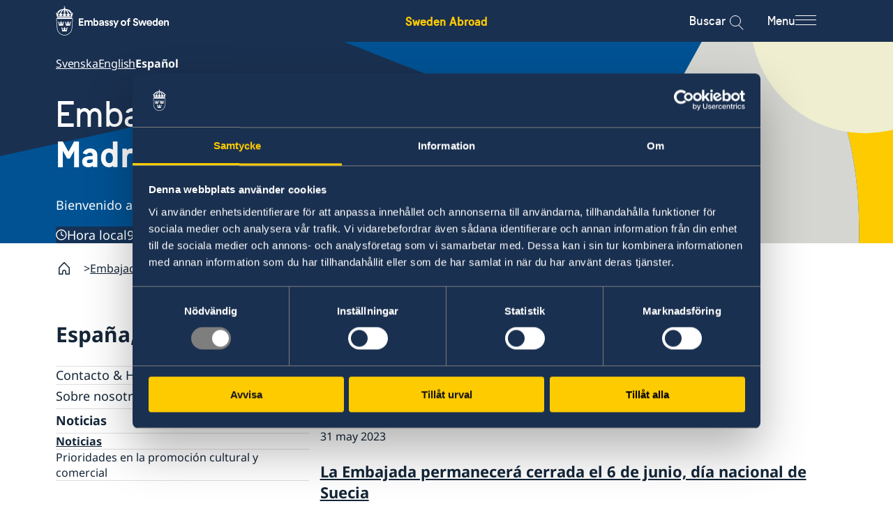

--- FILE ---
content_type: text/html; charset=utf-8
request_url: https://www.swedenabroad.se/es/embajada/spain-madrid/noticias-y-eventos/noticias/?page=8
body_size: 14655
content:


<!DOCTYPE html>
<html lang="es" class="es">

<head>
    <meta charset="UTF-8">
    <title>Noticias - Sweden Abroad</title>

    <link rel="icon" href="/ClientResources/Favicons/favicon.ico">

    <link rel="apple-touch-icon-precomposed" sizes="57x57" href="/ClientResources/Favicons/apple-touch-icon-57x57.png" />
<link rel="apple-touch-icon-precomposed" sizes="114x114" href="/ClientResources/Favicons/apple-touch-icon-114x114.png" />
<link rel="apple-touch-icon-precomposed" sizes="72x72" href="/ClientResources/Favicons/apple-touch-icon-72x72.png" />
<link rel="apple-touch-icon-precomposed" sizes="144x144" href="/ClientResources/Favicons/apple-touch-icon-144x144.png" />
<link rel="apple-touch-icon-precomposed" sizes="60x60" href="/ClientResources/Favicons/apple-touch-icon-60x60.png" />
<link rel="apple-touch-icon-precomposed" sizes="120x120" href="/ClientResources/Favicons/apple-touch-icon-120x120.png" />
<link rel="apple-touch-icon-precomposed" sizes="76x76" href="/ClientResources/Favicons/apple-touch-icon-76x76.png" />
<link rel="apple-touch-icon-precomposed" sizes="152x152" href="/ClientResources/Favicons/apple-touch-icon-152x152.png" />
<link rel="icon" type="image/png" href="/ClientResources/Favicons/favicon-196x196.png" sizes="196x196" />
<link rel="icon" type="image/png" href="/ClientResources/Favicons/favicon-96x96.png" sizes="96x96" />
<link rel="icon" type="image/png" href="/ClientResources/Favicons/favicon-32x32.png" sizes="32x32" />
<link rel="icon" type="image/png" href="/ClientResources/Favicons/favicon-16x16.png" sizes="16x16" />
<link rel="icon" type="image/png" href="/ClientResources/Favicons/favicon-128.png" sizes="128x128" />
<meta name="application-name" content="Sweden Abroad" />
<meta name="theme-color" content="#FECB00" />
<meta name="msapplication-TileColor" content="#FECB00" />
<meta name="msapplication-TileImage" content="~/ClientResources/Favicons/mstile-144x144.png" />
<meta name="msapplication-square70x70logo" content="~/ClientResources/Favicons/mstile-70x70.png" />
<meta name="msapplication-square150x150logo" content="~/ClientResources/Favicons/mstile-150x150.png" />
<meta name="msapplication-wide310x150logo" content="~/ClientResources/Favicons/mstile-310x150.png" />
<meta name="msapplication-square310x310logo" content="~/ClientResources/Favicons/mstile-310x310.png" />


        <meta name="description">

    

    
        <link rel="stylesheet" href="/main.css?v=Id6yN_S6pd-saYld17v9KjI9ssH6dLDcJtEamNQPjPw" />
        <link rel="stylesheet" href="/deferred.css" media="print" onload="this.media='all'">
        <noscript>
            <link rel="stylesheet" href="/deferred.css">
        </noscript>
    

    <meta name="viewport" content="width=device-width, initial-scale=1.0">
    
    
    <script>
        window.dataLayer = window.dataLayer || [];
        window.dataLayer.push({
            'gtm.start': new Date().getTime(),
            event: 'gtm.js',
        });

        window.requestIdleCallback(() => {
            const gtmScript = document.createElement('script');
            gtmScript.async = true;
            gtmScript.src = 'https://www.googletagmanager.com/gtm.js?id=GTM-NSML9WF';
            document.head.appendChild(gtmScript);
        });
    </script>

    <link href="https://www.swedenabroad.se/en/embassies/spain-madrid/current/news/" hreflang="en" rel="alternate" /><link href="https://www.swedenabroad.se/es/embajada/spain-madrid/noticias-y-eventos/noticias/" hreflang="es" rel="alternate" /><link href="https://www.swedenabroad.se/sv/utlandsmyndigheter/spanien-madrid/aktuellt/nyheter/" hreflang="sv" rel="alternate" />
    <link href="https://www.swedenabroad.se/es/embajada/spain-madrid/noticias-y-eventos/noticias/" rel="canonical" />
    

<meta property="og:url" content="https://www.swedenabroad.se/es/embajada/spain-madrid/noticias-y-eventos/noticias/?page=8">
    <meta property="og:title" content="Noticias">
    <meta property="og:site_name" content="Sweden Abroad">

    




    <script>
!function(T,l,y){var S=T.location,k="script",D="instrumentationKey",C="ingestionendpoint",I="disableExceptionTracking",E="ai.device.",b="toLowerCase",w="crossOrigin",N="POST",e="appInsightsSDK",t=y.name||"appInsights";(y.name||T[e])&&(T[e]=t);var n=T[t]||function(d){var g=!1,f=!1,m={initialize:!0,queue:[],sv:"5",version:2,config:d};function v(e,t){var n={},a="Browser";return n[E+"id"]=a[b](),n[E+"type"]=a,n["ai.operation.name"]=S&&S.pathname||"_unknown_",n["ai.internal.sdkVersion"]="javascript:snippet_"+(m.sv||m.version),{time:function(){var e=new Date;function t(e){var t=""+e;return 1===t.length&&(t="0"+t),t}return e.getUTCFullYear()+"-"+t(1+e.getUTCMonth())+"-"+t(e.getUTCDate())+"T"+t(e.getUTCHours())+":"+t(e.getUTCMinutes())+":"+t(e.getUTCSeconds())+"."+((e.getUTCMilliseconds()/1e3).toFixed(3)+"").slice(2,5)+"Z"}(),iKey:e,name:"Microsoft.ApplicationInsights."+e.replace(/-/g,"")+"."+t,sampleRate:100,tags:n,data:{baseData:{ver:2}}}}var h=d.url||y.src;if(h){function a(e){var t,n,a,i,r,o,s,c,u,p,l;g=!0,m.queue=[],f||(f=!0,t=h,s=function(){var e={},t=d.connectionString;if(t)for(var n=t.split(";"),a=0;a<n.length;a++){var i=n[a].split("=");2===i.length&&(e[i[0][b]()]=i[1])}if(!e[C]){var r=e.endpointsuffix,o=r?e.location:null;e[C]="https://"+(o?o+".":"")+"dc."+(r||"services.visualstudio.com")}return e}(),c=s[D]||d[D]||"",u=s[C],p=u?u+"/v2/track":d.endpointUrl,(l=[]).push((n="SDK LOAD Failure: Failed to load Application Insights SDK script (See stack for details)",a=t,i=p,(o=(r=v(c,"Exception")).data).baseType="ExceptionData",o.baseData.exceptions=[{typeName:"SDKLoadFailed",message:n.replace(/\./g,"-"),hasFullStack:!1,stack:n+"\nSnippet failed to load ["+a+"] -- Telemetry is disabled\nHelp Link: https://go.microsoft.com/fwlink/?linkid=2128109\nHost: "+(S&&S.pathname||"_unknown_")+"\nEndpoint: "+i,parsedStack:[]}],r)),l.push(function(e,t,n,a){var i=v(c,"Message"),r=i.data;r.baseType="MessageData";var o=r.baseData;return o.message='AI (Internal): 99 message:"'+("SDK LOAD Failure: Failed to load Application Insights SDK script (See stack for details) ("+n+")").replace(/\"/g,"")+'"',o.properties={endpoint:a},i}(0,0,t,p)),function(e,t){if(JSON){var n=T.fetch;if(n&&!y.useXhr)n(t,{method:N,body:JSON.stringify(e),mode:"cors"});else if(XMLHttpRequest){var a=new XMLHttpRequest;a.open(N,t),a.setRequestHeader("Content-type","application/json"),a.send(JSON.stringify(e))}}}(l,p))}function i(e,t){f||setTimeout(function(){!t&&m.core||a()},500)}var e=function(){var n=l.createElement(k);n.src=h;var e=y[w];return!e&&""!==e||"undefined"==n[w]||(n[w]=e),n.onload=i,n.onerror=a,n.onreadystatechange=function(e,t){"loaded"!==n.readyState&&"complete"!==n.readyState||i(0,t)},n}();y.ld<0?l.getElementsByTagName("head")[0].appendChild(e):setTimeout(function(){l.getElementsByTagName(k)[0].parentNode.appendChild(e)},y.ld||0)}try{m.cookie=l.cookie}catch(p){}function t(e){for(;e.length;)!function(t){m[t]=function(){var e=arguments;g||m.queue.push(function(){m[t].apply(m,e)})}}(e.pop())}var n="track",r="TrackPage",o="TrackEvent";t([n+"Event",n+"PageView",n+"Exception",n+"Trace",n+"DependencyData",n+"Metric",n+"PageViewPerformance","start"+r,"stop"+r,"start"+o,"stop"+o,"addTelemetryInitializer","setAuthenticatedUserContext","clearAuthenticatedUserContext","flush"]),m.SeverityLevel={Verbose:0,Information:1,Warning:2,Error:3,Critical:4};var s=(d.extensionConfig||{}).ApplicationInsightsAnalytics||{};if(!0!==d[I]&&!0!==s[I]){var c="onerror";t(["_"+c]);var u=T[c];T[c]=function(e,t,n,a,i){var r=u&&u(e,t,n,a,i);return!0!==r&&m["_"+c]({message:e,url:t,lineNumber:n,columnNumber:a,error:i}),r},d.autoExceptionInstrumented=!0}return m}(y.cfg);function a(){y.onInit&&y.onInit(n)}(T[t]=n).queue&&0===n.queue.length?(n.queue.push(a),n.trackPageView({})):a()}(window,document,{src: "https://js.monitor.azure.com/scripts/b/ai.2.gbl.min.js", crossOrigin: "anonymous", cfg: { instrumentationKey:'16f5fd3a-b1e2-412a-9b2e-b7c6fd2e7784', disableCookiesUsage: false }});
</script>

</head>

<body class="pagetype-landingpage">
    
    <!-- Google Tag Manager (noscript) -->
    <noscript>
        <iframe src="https://www.googletagmanager.com/ns.html?id=GTM-NSML9WF" height="0" width="0" style="display:none;visibility:hidden"></iframe>
    </noscript>
    <!-- End Google Tag Manager (noscript) -->

    
    
    

    
<div class="header__top">
    <div class="container">
        <div class="row">
            <div class="col-xs-12">
                <div class="header__top__content">
                    <a class="header__top__content__sa-link"
                        aria-label="Sweden Abroad - Embassy of Sweden"
                        href="/es/">Sweden Abroad</a>
                </div>
            </div>
        </div>
    </div>
</div>


<div class="header background-section background-section--dawn-blue">
    <a class="header__skip-link" href="#hero" tabindex="1">Go to content</a>
    <div class="container">
        <div class="row">
            <div class="col-xs-12">
                <div class="header__main">

                    <a href="/es/" class="header__main__logo"
                        aria-label="Sweden Abroad - Embassy of Sweden">
                        <i aria-hidden="true" class="header__main__logo__icon sa-icon-embassy-of-sweden"></i>
                    </a>

                    <div class="header__main__sa-link">
                        <a class="header__main__sa-link__link"
                            aria-label="Sweden Abroad - Embassy of Sweden"
                            href="/es/">Sweden Abroad</a>
                    </div>

                    <div class="header__main__actions">
                        <button class="search-icon__button" data-search-button>

                            <span class="search-icon__label">Buscar</span>

                            <div class="menu-search-icon" aria-label="Open search modal">
                                <div class="search-button">
                                    <div class="search-icon">
                                    </div>
                                </div>
                            </div>
                        </button>

                        <button class="menu-icon__button" id="mainNavigationButton" aria-expanded="false"
                            aria-controls="mainNavigation" data-menu-button>

                            <span class="menu-icon__label">Menu</span>

                            <span class="menu-icon" aria-label="Open menu modal">
                                <span class="menu-icon__bar"></span>
                                <span class="menu-icon__bar"></span>
                                <span class="menu-icon__bar"></span>
                            </span>
                        </button>
                    </div>

                </div>
            </div>
        </div>
    </div>

    <div class="main-navigation-container main-navigation-container--hidden background-section background-section--winter-grey-light"
        id="mainNavigationContainer" aria-labelledby="mainNavigationButton">
        <div class="container">
            <div class="main-navigation-container__content">
                
    <div class="custom-main-menu">
    
<div class="block menuitemgroupblock col-xxl-12 col-xl-12 col-lg-12 col-md-12 col-sm-12 col-xs-12 displaymode-full">
<ul class="menu-item-group-block" lang="en">

            <li class="menu-item-group-block__sub">
                <a href="/es/embajada/" class="menu-item-group-block__sub__link">Embassies
                </a>
            </li>

</ul>


</div><div class="block menuitemgroupblock col-xxl-12 col-xl-12 col-lg-12 col-md-12 col-sm-12 col-xs-12 displaymode-full">
<ul class="menu-item-group-block" lang="sv">
            <li class="menu-item-group-block__main">
                <a class="menu-item-group-block__main__link link-arrow" href="/es/svensklistan/">Svensklistan</a>
            </li>


</ul>


</div><div class="block menuitemgroupblock col-xxl-12 col-xl-12 col-lg-12 col-md-12 col-sm-12 col-xs-12 displaymode-full">
<ul class="menu-item-group-block" lang="sv">
            <li class="menu-item-group-block__main">
                <a class="menu-item-group-block__main__link link-arrow" href="https://www.regeringen.se/uds-reseinformation/ud-resklar/">UD Resklar - p&#xE5; regeringen.se</a>
            </li>


</ul>


</div><div class="block menuitemgroupblock col-xxl-12 col-xl-12 col-lg-12 col-md-12 col-sm-12 col-xs-12 displaymode-full">
<ul class="menu-item-group-block" lang="en">

            <li class="menu-item-group-block__sub">
                <a href="/es/data-protection-policy/" class="menu-item-group-block__sub__link">Data protection policy
                </a>
            </li>
            <li class="menu-item-group-block__sub">
                <a href="/es/about-cookies/" class="menu-item-group-block__sub__link">About cookies
                </a>
            </li>
            <li class="menu-item-group-block__sub">
                <a href="/es/tillg%C3%A4nglighetsredog%C3%B6relse/" class="menu-item-group-block__sub__link">Tillg&#xE4;nglighetsredog&#xF6;relse
                </a>
            </li>

</ul>


</div>
</div>

                
<div class="menu" data-menu>
    <div class="menu__wrapper" data-multilevel-accordion data-open-on-mobile="true">
            <div class="menu__item menu__item__first-level ">
                <h2 class="menu__title">
                    <a class="menu__title__link" href=/sv/om-utlandet-f%C3%B6r-svenska-medborgare/>F&#xF6;r svenskar</a>
                </h2>
                    <button data-toggle-button-mobile class="first-menu-button" aria-expanded="true">
                        <span class="plus">
                            <span class="horizontal"></span>
                            <span class="vertical"></span>
                        </span>
                    </button>
            </div>
            <ul class="level-0 menu__list" data-level="0" js-menu-list>
            <li class="menu__list__item">
                <div class="menu__item " >
                    <a href=/es/om-utlandet-f%C3%B6r-svenska-medborgare/espana/ aria-label="Espa&#xF1;a - F&#xF6;r svenskar" class="menu__item__link">Espa&#xF1;a</a>

                        <button data-toggle-button class="menu-button" aria-expanded="false">
                            <span class="plus">
                                <span class="horizontal"></span>
                                <span class="vertical"></span>
                            </span>
                        </button>
                </div>
                <ul class="level-1 menu__list" data-level="1">
            <li class="menu__list__item">
                <div class="menu__item " >
                    <a href=/es/om-utlandet-f%C3%B6r-svenska-medborgare/espana/servicios-y-ayuda-para-suecos-en-espa%C3%B1a/ class="menu__item__link">Servicios y ayuda para ciudadanos suecos en Espa&#xF1;a</a>

                        <button data-toggle-button class="menu-button" aria-expanded="false">
                            <span class="plus">
                                <span class="horizontal"></span>
                                <span class="vertical"></span>
                            </span>
                        </button>
                </div>
                <ul class="level-2 menu__list" data-level="2">
            <li class="menu__list__item">
                <div class="menu__item " >
                    <a href=/es/om-utlandet-f%C3%B6r-svenska-medborgare/espana/servicios-y-ayuda-para-suecos-en-espa%C3%B1a/pasaporte--documento-nacional-identidad-sueco-general/ class="menu__item__link">Pasaporte / Documento Nacional Identidad sueco: General</a>

                </div>
                <ul class="level-3 menu__list" data-level="3">
                </ul>
            </li>
            <li class="menu__list__item">
                <div class="menu__item " >
                    <a href=/es/om-utlandet-f%C3%B6r-svenska-medborgare/espana/servicios-y-ayuda-para-suecos-en-espa%C3%B1a/registro-de-un-reci%C3%A9n-nacido-en-el-extranjero-y-n%C3%BAmero-de-coordinaci%C3%B3n/ class="menu__item__link">Registro de un reci&#xE9;n nacido en el extranjero y N&#xFA;mero de coordinaci&#xF3;n</a>

                </div>
                <ul class="level-3 menu__list" data-level="3">
                </ul>
            </li>
            <li class="menu__list__item">
                <div class="menu__item " >
                    <a href=/sv/om-utlandet-f%C3%B6r-svenska-medborgare/spanien/hj%C3%A4lp-till-svenskar-utomlands/registrering-av-nyf%C3%B6dd-utomlands--samordningsnummer/ class="menu__item__link">Registrering av nyf&#xF6;dd utomlands &amp; Samordningsnummer</a>

                </div>
                <ul class="level-3 menu__list" data-level="3">
                </ul>
            </li>
            <li class="menu__list__item">
                <div class="menu__item " >
                    <a href=/es/om-utlandet-f%C3%B6r-svenska-medborgare/espana/servicios-y-ayuda-para-suecos-en-espa%C3%B1a/pensi%C3%B3n-y-fe-de-vida/ class="menu__item__link">Pensi&#xF3;n y Fe de vida</a>

                </div>
                <ul class="level-3 menu__list" data-level="3">
                </ul>
            </li>
            <li class="menu__list__item">
                <div class="menu__item " >
                    <a href=/es/om-utlandet-f%C3%B6r-svenska-medborgare/espana/servicios-y-ayuda-para-suecos-en-espa%C3%B1a/traducciones-y-otros-servicios-externos-a-la-embajada/ class="menu__item__link">Traducciones y otros servicios externos a la embajada</a>

                </div>
                <ul class="level-3 menu__list" data-level="3">
                </ul>
            </li>
            <li class="menu__list__item">
                <div class="menu__item " >
                    <a href=/es/om-utlandet-f%C3%B6r-svenska-medborgare/espana/servicios-y-ayuda-para-suecos-en-espa%C3%B1a/certificado-de-registro-de-nacimiento--matrimonio/ class="menu__item__link">Certificado de registro de nacimiento / matrimonio</a>

                </div>
                <ul class="level-3 menu__list" data-level="3">
                </ul>
            </li>
            <li class="menu__list__item">
                <div class="menu__item " >
                    <a href=/es/om-utlandet-f%C3%B6r-svenska-medborgare/espana/servicios-y-ayuda-para-suecos-en-espa%C3%B1a/apostilla/ class="menu__item__link">Legalizaci&#xF3;n de documentos</a>

                </div>
                <ul class="level-3 menu__list" data-level="3">
                </ul>
            </li>
            <li class="menu__list__item">
                <div class="menu__item " >
                    <a href=/sv/om-utlandet-f%C3%B6r-svenska-medborgare/spanien/hj%C3%A4lp-till-svenskar-utomlands/akut-hj%C3%A4lp/ class="menu__item__link">Akut hj&#xE4;lp</a>

                </div>
                <ul class="level-3 menu__list" data-level="3">
                </ul>
            </li>
            <li class="menu__list__item">
                <div class="menu__item " >
                    <a href=/sv/om-utlandet-f%C3%B6r-svenska-medborgare/spanien/hj%C3%A4lp-till-svenskar-utomlands/hj%C3%A4lp-kring-medborgarskap/ class="menu__item__link">Hj&#xE4;lp kring medborgarskap</a>

                </div>
                <ul class="level-3 menu__list" data-level="3">
                </ul>
            </li>
            <li class="menu__list__item">
                <div class="menu__item " >
                    <a href=/es/om-utlandet-f%C3%B6r-svenska-medborgare/espana/servicios-y-ayuda-para-suecos-en-espa%C3%B1a/matrimonio---casarse-en-espa%C3%B1a/ class="menu__item__link">Contraer matrimonio en Espa&#xF1;a</a>

                </div>
                <ul class="level-3 menu__list" data-level="3">
                </ul>
            </li>
            <li class="menu__list__item">
                <div class="menu__item " >
                    <a href=/es/om-utlandet-f%C3%B6r-svenska-medborgare/espana/servicios-y-ayuda-para-suecos-en-espa%C3%B1a/votar-en-la-embajada/ class="menu__item__link">Votar en la embajada</a>

                </div>
                <ul class="level-3 menu__list" data-level="3">
                </ul>
            </li>
            <li class="menu__list__item">
                <div class="menu__item " >
                    <a href=/es/om-utlandet-f%C3%B6r-svenska-medborgare/espana/servicios-y-ayuda-para-suecos-en-espa%C3%B1a/listado-de-precios-de-los-servicios-consulares-y-otros/ class="menu__item__link">Listado de precios de los servicios consulares y otros</a>

                </div>
                <ul class="level-3 menu__list" data-level="3">
                </ul>
            </li>
                </ul>
            </li>
            <li class="menu__list__item">
                <div class="menu__item " >
                    <a href=/sv/om-utlandet-f%C3%B6r-svenska-medborgare/spanien/reseinformation/ class="menu__item__link">Reseinformation</a>

                        <button data-toggle-button class="menu-button" aria-expanded="false">
                            <span class="plus">
                                <span class="horizontal"></span>
                                <span class="vertical"></span>
                            </span>
                        </button>
                </div>
                <ul class="level-2 menu__list" data-level="2">
            <li class="menu__list__item">
                <div class="menu__item " >
                    <a href=/sv/om-utlandet-f%C3%B6r-svenska-medborgare/spanien/reseinformation/ambassadens-reseinformation/ class="menu__item__link">Ambassadens reseinformation</a>

                </div>
                <ul class="level-3 menu__list" data-level="3">
                </ul>
            </li>
                </ul>
            </li>
            <li class="menu__list__item">
                <div class="menu__item " >
                    <a href=/sv/om-utlandet-f%C3%B6r-svenska-medborgare/spanien/service-f%C3%B6r-svenska-f%C3%B6retag/ class="menu__item__link">Service f&#xF6;r svenska f&#xF6;retag</a>

                        <button data-toggle-button class="menu-button" aria-expanded="false">
                            <span class="plus">
                                <span class="horizontal"></span>
                                <span class="vertical"></span>
                            </span>
                        </button>
                </div>
                <ul class="level-2 menu__list" data-level="2">
            <li class="menu__list__item">
                <div class="menu__item " >
                    <a href=/sv/om-utlandet-f%C3%B6r-svenska-medborgare/spanien/service-f%C3%B6r-svenska-f%C3%B6retag/svenska-f%C3%B6retag-i-spanien/ class="menu__item__link">Svenska f&#xF6;retag i Spanien</a>

                </div>
                <ul class="level-3 menu__list" data-level="3">
                </ul>
            </li>
            <li class="menu__list__item">
                <div class="menu__item " >
                    <a href=/sv/om-utlandet-f%C3%B6r-svenska-medborgare/spanien/service-f%C3%B6r-svenska-f%C3%B6retag/anm%C3%A4la-handelshinder/ class="menu__item__link">Anm&#xE4;la handelshinder</a>

                </div>
                <ul class="level-3 menu__list" data-level="3">
                </ul>
            </li>
                </ul>
            </li>
                </ul>
            </li>
            </ul>
            <div class="menu__item menu__item__first-level ">
                <h2 class="menu__title">
                    <a class="menu__title__link" href=/es/sobre-suecia/>Otras ciudadan&#xED;as</a>
                </h2>
                    <button data-toggle-button-mobile class="first-menu-button" aria-expanded="true">
                        <span class="plus">
                            <span class="horizontal"></span>
                            <span class="vertical"></span>
                        </span>
                    </button>
            </div>
            <ul class="level-0 menu__list" data-level="0" js-menu-list>
            <li class="menu__list__item">
                <div class="menu__item " >
                    <a href=/es/sobre-suecia/espa%C3%B1a/ aria-label="Espa&#xF1;a - Otras ciudadan&#xED;as" class="menu__item__link">Espa&#xF1;a</a>

                        <button data-toggle-button class="menu-button" aria-expanded="false">
                            <span class="plus">
                                <span class="horizontal"></span>
                                <span class="vertical"></span>
                            </span>
                        </button>
                </div>
                <ul class="level-1 menu__list" data-level="1">
            <li class="menu__list__item">
                <div class="menu__item " >
                    <a href=/es/sobre-suecia/espa%C3%B1a/comercio/ class="menu__item__link">Promoci&#xF3;n Cultural y Comercio</a>

                        <button data-toggle-button class="menu-button" aria-expanded="false">
                            <span class="plus">
                                <span class="horizontal"></span>
                                <span class="vertical"></span>
                            </span>
                        </button>
                </div>
                <ul class="level-2 menu__list" data-level="2">
            <li class="menu__list__item">
                <div class="menu__item " >
                    <a href=/es/sobre-suecia/espa%C3%B1a/comercio/prioridades-en-la-promoci%C3%B3n-cultural-y-comercial-2022/ class="menu__item__link">Prioridades en la promoci&#xF3;n cultural y comercial 2024</a>

                </div>
                <ul class="level-3 menu__list" data-level="3">
                </ul>
            </li>
            <li class="menu__list__item">
                <div class="menu__item " >
                    <a href=/es/sobre-suecia/espa%C3%B1a/comercio/relaciones-comerciales-entre-suecia-y-espa%C3%B1a/ class="menu__item__link">Relaciones comerciales entre Suecia y Espa&#xF1;a</a>

                </div>
                <ul class="level-3 menu__list" data-level="3">
                </ul>
            </li>
            <li class="menu__list__item">
                <div class="menu__item " >
                    <a href=/es/sobre-suecia/espa%C3%B1a/comercio/presencia-ec%C3%B3nomica-de-suecia-en-espa%C3%B1a/ class="menu__item__link">Presencia ec&#xF3;nomica de Suecia en Espa&#xF1;a</a>

                </div>
                <ul class="level-3 menu__list" data-level="3">
                </ul>
            </li>
                </ul>
            </li>
            <li class="menu__list__item">
                <div class="menu__item " >
                    <a href=/es/sobre-suecia/espa%C3%B1a/asuntos-de-migraci%C3%B3n-visitar-y-vivir--turismo-en-suecia/ class="menu__item__link">Asuntos de Migraci&#xF3;n: Visitar y vivir / Turismo en Suecia</a>

                        <button data-toggle-button class="menu-button" aria-expanded="false">
                            <span class="plus">
                                <span class="horizontal"></span>
                                <span class="vertical"></span>
                            </span>
                        </button>
                </div>
                <ul class="level-2 menu__list" data-level="2">
            <li class="menu__list__item">
                <div class="menu__item " >
                    <a href=/es/sobre-suecia/espa%C3%B1a/asuntos-de-migraci%C3%B3n-visitar-y-vivir--turismo-en-suecia/listado-de-precios-de-los-servicios-consulares-y-otros/ class="menu__item__link">Tarifas - Asuntos de Migraci&#xF3;n</a>

                </div>
                <ul class="level-3 menu__list" data-level="3">
                </ul>
            </li>
            <li class="menu__list__item">
                <div class="menu__item " >
                    <a href=/es/sobre-suecia/espa%C3%B1a/asuntos-de-migraci%C3%B3n-visitar-y-vivir--turismo-en-suecia/ciudadanos-no-europeos/ class="menu__item__link">Ciudadanos no europeos</a>

                </div>
                <ul class="level-3 menu__list" data-level="3">
                </ul>
            </li>
            <li class="menu__list__item">
                <div class="menu__item " >
                    <a href=/es/sobre-suecia/espa%C3%B1a/asuntos-de-migraci%C3%B3n-visitar-y-vivir--turismo-en-suecia/ciudadanos-europeos/ class="menu__item__link">Ciudadanos Europeos y familiares</a>

                </div>
                <ul class="level-3 menu__list" data-level="3">
                </ul>
            </li>
            <li class="menu__list__item">
                <div class="menu__item " >
                    <a href=/es/sobre-suecia/espa%C3%B1a/asuntos-de-migraci%C3%B3n-visitar-y-vivir--turismo-en-suecia/embajadas-con-secci%C3%B3n-de-migraci%C3%B3n/ class="menu__item__link">Embajadas con secci&#xF3;n de migraci&#xF3;n</a>

                </div>
                <ul class="level-3 menu__list" data-level="3">
                </ul>
            </li>
            <li class="menu__list__item">
                <div class="menu__item " >
                    <a href=/es/sobre-suecia/espa%C3%B1a/asuntos-de-migraci%C3%B3n-visitar-y-vivir--turismo-en-suecia/informaci%C3%B3n-%C3%BAtil-para-vivir-en-suecia/ class="menu__item__link">Informaci&#xF3;n &#xFA;til para vivir en Suecia</a>

                </div>
                <ul class="level-3 menu__list" data-level="3">
                </ul>
            </li>
            <li class="menu__list__item">
                <div class="menu__item " >
                    <a href=/es/sobre-suecia/espa%C3%B1a/asuntos-de-migraci%C3%B3n-visitar-y-vivir--turismo-en-suecia/personnummer--samordningsnummer/ class="menu__item__link">Personnummer &amp; Samordningsnummer</a>

                </div>
                <ul class="level-3 menu__list" data-level="3">
                </ul>
            </li>
            <li class="menu__list__item">
                <div class="menu__item " >
                    <a href=/es/sobre-suecia/espa%C3%B1a/asuntos-de-migraci%C3%B3n-visitar-y-vivir--turismo-en-suecia/control-m%C3%A1s-estricto-de-pasaportes/ class="menu__item__link">Control m&#xE1;s estricto de pasaportes</a>

                </div>
                <ul class="level-3 menu__list" data-level="3">
                </ul>
            </li>
                </ul>
            </li>
                </ul>
            </li>
            </ul>
            <div class="menu__item menu__item__first-level ">
                <h2 class="menu__title">
                    <a class="menu__title__link" href=/es/embajada/>Embajadas y consulados</a>
                </h2>
                    <button data-toggle-button-mobile class="first-menu-button" aria-expanded="true">
                        <span class="plus">
                            <span class="horizontal"></span>
                            <span class="vertical"></span>
                        </span>
                    </button>
            </div>
            <ul class="level-0 menu__list" data-level="0" js-menu-list>
            <li class="menu__list__item">
                <div class="menu__item " >
                    <a href=/es/embajada/spain-madrid/ aria-label="Espa&#xF1;a, Madrid - Embajadas y consulados" class="menu__item__link">Espa&#xF1;a, Madrid</a>

                        <button data-toggle-button class="menu-button" aria-expanded="false">
                            <span class="plus">
                                <span class="horizontal"></span>
                                <span class="vertical"></span>
                            </span>
                        </button>
                </div>
                <ul class="level-1 menu__list" data-level="1">
            <li class="menu__list__item">
                <div class="menu__item " >
                    <a href=/es/embajada/spain-madrid/contacto/ class="menu__item__link">Contacto &amp; Horario</a>

                </div>
                <ul class="level-2 menu__list" data-level="2">
                </ul>
            </li>
            <li class="menu__list__item">
                <div class="menu__item " >
                    <a href=/es/embajada/spain-madrid/sobre-nosotros/ class="menu__item__link">Sobre nosotros</a>

                        <button data-toggle-button class="menu-button" aria-expanded="false">
                            <span class="plus">
                                <span class="horizontal"></span>
                                <span class="vertical"></span>
                            </span>
                        </button>
                </div>
                <ul class="level-2 menu__list" data-level="2">
            <li class="menu__list__item">
                <div class="menu__item " >
                    <a href=/es/embajada/spain-madrid/sobre-nosotros/personal-en-la-embajada/ class="menu__item__link">Personal en la embajada</a>

                </div>
                <ul class="level-3 menu__list" data-level="3">
                </ul>
            </li>
            <li class="menu__list__item">
                <div class="menu__item " >
                    <a href=/sv/utlandsmyndigheter/spanien-madrid/om-oss/lediga-tj%C3%A4nster/ class="menu__item__link">Lediga tj&#xE4;nster</a>

                </div>
                <ul class="level-3 menu__list" data-level="3">
                </ul>
            </li>
            <li class="menu__list__item">
                <div class="menu__item " >
                    <a href=/es/embajada/spain-madrid/sobre-nosotros/reglamento-general-de-protecci%C3%B3n-de-datos-rgpd/ class="menu__item__link">Reglamento General de Protecci&#xF3;n de Datos (RGPD)</a>

                </div>
                <ul class="level-3 menu__list" data-level="3">
                </ul>
            </li>
            <li class="menu__list__item">
                <div class="menu__item " >
                    <a href=/sv/utlandsmyndigheter/spanien-madrid/om-oss/praktik2/ class="menu__item__link">Praktik</a>

                </div>
                <ul class="level-3 menu__list" data-level="3">
                </ul>
            </li>
                </ul>
            </li>
            <li class="menu__list__item">
                <div class="menu__item " >
                    <a href=/sv/utlandsmyndigheter/spanien-madrid/s%C3%A5-st%C3%B6ttar-vi-svenska-f%C3%B6retag/ class="menu__item__link">S&#xE5; st&#xF6;ttar vi svenska f&#xF6;retag</a>

                        <button data-toggle-button class="menu-button" aria-expanded="false">
                            <span class="plus">
                                <span class="horizontal"></span>
                                <span class="vertical"></span>
                            </span>
                        </button>
                </div>
                <ul class="level-2 menu__list" data-level="2">
            <li class="menu__list__item">
                <div class="menu__item " >
                    <a href=/sv/utlandsmyndigheter/spanien-madrid/s%C3%A5-st%C3%B6ttar-vi-svenska-f%C3%B6retag/resurs-for-svenska-foretag/ class="menu__item__link">Vi &#xE4;r en resurs f&#xF6;r svenska f&#xF6;retag</a>

                </div>
                <ul class="level-3 menu__list" data-level="3">
                </ul>
            </li>
            <li class="menu__list__item">
                <div class="menu__item " >
                    <a href=/sv/utlandsmyndigheter/spanien-madrid/s%C3%A5-st%C3%B6ttar-vi-svenska-f%C3%B6retag/team-sweden/ class="menu__item__link">Team Sweden</a>

                </div>
                <ul class="level-3 menu__list" data-level="3">
                </ul>
            </li>
            <li class="menu__list__item">
                <div class="menu__item " >
                    <a href=/sv/utlandsmyndigheter/spanien-madrid/s%C3%A5-st%C3%B6ttar-vi-svenska-f%C3%B6retag/sa-kan-du-fa-stod/ class="menu__item__link">S&#xE5; kan du f&#xE5; st&#xF6;d</a>

                </div>
                <ul class="level-3 menu__list" data-level="3">
                </ul>
            </li>
            <li class="menu__list__item">
                <div class="menu__item " >
                    <a href=/sv/utlandsmyndigheter/spanien-madrid/s%C3%A5-st%C3%B6ttar-vi-svenska-f%C3%B6retag/svenska-f%C3%B6retag-i-l%C3%A4gg-in-aktuellt-land-h%C3%A4r/ class="menu__item__link">Svenska f&#xF6;retag i Spanien</a>

                </div>
                <ul class="level-3 menu__list" data-level="3">
                </ul>
            </li>
            <li class="menu__list__item">
                <div class="menu__item " >
                    <a href=/sv/utlandsmyndigheter/spanien-madrid/s%C3%A5-st%C3%B6ttar-vi-svenska-f%C3%B6retag/anm%C3%A4l-handelshinder/ class="menu__item__link">Anm&#xE4;l handelshinder</a>

                </div>
                <ul class="level-3 menu__list" data-level="3">
                </ul>
            </li>
                </ul>
            </li>
            <li class="menu__list__item">
                <div class="menu__item " >
                    <a href=/es/embajada/spain-madrid/noticias-y-eventos/ class="menu__item__link">Noticias</a>

                        <button data-toggle-button class="menu-button" aria-expanded="false">
                            <span class="plus">
                                <span class="horizontal"></span>
                                <span class="vertical"></span>
                            </span>
                        </button>
                </div>
                <ul class="level-2 menu__list" data-level="2">
            <li class="menu__list__item">
                <div class="menu__item active-link" data-active-link>
                    <a href=/es/embajada/spain-madrid/noticias-y-eventos/noticias/ class="menu__item__link">Noticias</a>

                </div>
                <ul class="level-3 menu__list" data-level="3">
                </ul>
            </li>
            <li class="menu__list__item">
                <div class="menu__item " >
                    <a href=/es/embajada/spain-madrid/noticias-y-eventos/prioridades-en-la-promoci%C3%B3n-cultural-y-comercial-2024/ class="menu__item__link">Prioridades en la promoci&#xF3;n cultural y comercial</a>

                </div>
                <ul class="level-3 menu__list" data-level="3">
                </ul>
            </li>
            <li class="menu__list__item">
                <div class="menu__item " >
                    <a href=/sv/utlandsmyndigheter/spanien-madrid/aktuellt/svenskrelaterade-kontakter-i-spanien/ class="menu__item__link">Svenskrelaterade kontakter i Spanien</a>

                </div>
                <ul class="level-3 menu__list" data-level="3">
                </ul>
            </li>
                </ul>
            </li>
                </ul>
            </li>
            </ul>
    </div>
</div>



            </div>
        </div>
    </div>

    <div class="search-box js-hidden" role="dialog" aria-hidden="true" data-search-box>

<div class="page-search">
        <div class="container">
            <div class="row">
                <div class="col-xs-12 col-md-10 col-md-offset-1">
                    <form class="hero-search-box" method="get" action="/es/search-page/">
                        

<div class="page-search__content" role="dialog" data-search-box>
    <div class="page-search__content__container">
        <input class="page-search__content__container__input" type="text" name="q" autocomplete="off" aria-label="Enter search query" data-search-handler />
    </div>
    <button class="page-search__content__button" type="submit" value="Buscar">
        <span class="page-search__content__button__text link-arrow">Buscar</span>
    </button>
    <input class="visually-hidden" type="hidden" value="0" name="type" tabindex="-1" />
</div>

    <ul class="page-search__filters">
    </ul>

                    </form>
                </div>
            </div>
        </div>
</div>    </div>


</div>

    
    <div class="hero">
        

<div class="hero">
    <div class="embassy-hero">
        <div class="embassy-hero__wrapper">
            <div class="embassy-hero__image">
                <img class="embassy-hero__image__element" 
                src="/globalassets/hero/sa-country-pattern-sweden-embassy.svg" 
                alt="" 
                fetchpriority="high" 
                width="2560" height="1000"/>
            </div>
            <div class="embassy-hero__content" id="hero">
                <div class="container">
                    <div class="row">
                        <div class="col-xs-12">
                            <ul class="hero__embassy__languages language-list">
<li class="language-list__language"><a href="/sv/utlandsmyndigheter/spanien-madrid/">Svenska</a></li>
<li class="language-list__language"><a href="/en/embassies/spain-madrid/">English</a></li>
<li class="language-list__language"><span class="active">Espa&#xF1;ol</span></li></ul>

                                <h2>
                                    <a class="embassy-hero__content__title" href="/es/embajada/spain-madrid/">Embajada de Suecia
                                        <span class="embassy-hero__content__title__location">Madrid, Espa&#xF1;a</span>
                                    </a>
                                </h2>
                                <p class="embassy-hero__content__text">
                                    Bienvenido a la Embajada de Suecia en Madrid.
                                </p>
                            
                            <div class="embassy-hero__meta">
                                <span class="embassy-hero__meta__icon-clock"></span>
                                <span class="embassy-hero__meta__content">Hora local</span>
                                <span class="embassy-hero__meta__content">9:47</span>
                             </div>
                        </div>
                    </div>
                </div>
            </div>
        </div>
    </div>
    <div class="container">
        <ul class="breadcrumbs">
<li class="breadcrumbs__breadcrumb breadcrumbs__home"><a aria-label="Startpage" href="/es/"></a></li>
<li class="breadcrumbs__breadcrumb"><a aria-label="Embajadas" href="/es/embajada/">Embajadas</a></li>
<li class="breadcrumbs__breadcrumb"><a aria-label="Espa&#xF1;a, Madrid" href="/es/embajada/spain-madrid/">Espa&#xF1;a, Madrid</a></li>
<li class="breadcrumbs__breadcrumb"><a aria-label="Noticias" href="/es/embajada/spain-madrid/noticias-y-eventos/">Noticias</a></li>
<li class="breadcrumbs__breadcrumb">Noticias</li></ul>
    </div>
</div>
    </div>
<div class="container" id="article">
    <div class="row">
        <div class="col-xs-12 col-md-4">
            
    <aside class="submenu-accordion" data-multilevel-accordion data-open-on-mobile="false" data-submenu-accordion>
            <div class="submenu-accordion__content">
                <h2 class="submenu-accordion__content__title"><a href=/es/embajada/spain-madrid/
                        class="submenu-accordion__content__title__link">Espa&#xF1;a, Madrid</a></h2>
                    <button data-toggle-button-mobile class="toggle-button-mobile" aria-expanded="false">
                        <span class="toggle-button-mobile__button menu-icon">
                            <span class="menu-icon__bar"></span>
                            <span class="menu-icon__bar"></span>
                            <span class="menu-icon__bar"></span>
                        </span>
                    </button>
            </div>
                <ul class="level-0" data-level="0">
            <li>
                <div class="submenu-accordion__sublist " >
        <a href=/es/embajada/spain-madrid/contacto/ class="submenu-link">Contacto &amp; Horario</a>
                </div>

            </li>
            <li>
                <div class="submenu-accordion__sublist " >
        <a href=/es/embajada/spain-madrid/sobre-nosotros/ class="submenu-link">Sobre nosotros</a>
                        <button data-toggle-button class="toggle-button" aria-expanded="false">
                            <span class="plus">
                                <span class="horizontal"></span>
                                <span class="vertical"></span>
                            </span>
                        </button>
                </div>

                    <ul class="level-1" data-level="1">
            <li>
                <div class="submenu-accordion__sublist " >
        <a href=/es/embajada/spain-madrid/sobre-nosotros/personal-en-la-embajada/ class="submenu-link">Personal en la embajada</a>
                </div>

            </li>
            <li>
                <div class="submenu-accordion__sublist " >
        <a href=/es/embajada/spain-madrid/sobre-nosotros/reglamento-general-de-protecci%C3%B3n-de-datos-rgpd/ class="submenu-link">Reglamento General de Protecci&#xF3;n de Datos (RGPD)</a>
                </div>

            </li>
                    </ul>
            </li>
            <li>
                <div class="submenu-accordion__sublist " >
        <a href=/es/embajada/spain-madrid/noticias-y-eventos/ class="submenu-link">Noticias</a>
                        <button data-toggle-button class="toggle-button" aria-expanded="false">
                            <span class="plus">
                                <span class="horizontal"></span>
                                <span class="vertical"></span>
                            </span>
                        </button>
                </div>

                    <ul class="level-1" data-level="1">
            <li>
                <div class="submenu-accordion__sublist active-link" data-active-link>
        <a href=/es/embajada/spain-madrid/noticias-y-eventos/noticias/ class="submenu-link">Noticias</a>
                </div>

            </li>
            <li>
                <div class="submenu-accordion__sublist " >
        <a href=/es/embajada/spain-madrid/noticias-y-eventos/prioridades-en-la-promoci%C3%B3n-cultural-y-comercial-2024/ class="submenu-link">Prioridades en la promoci&#xF3;n cultural y comercial</a>
                </div>

            </li>
                    </ul>
            </li>
                </ul>
    </aside>


        </div>

        <div
            class="col-xs-12 col-md-8 article-page">
                <h1 class="article-page__title">Noticias</h1>

            


            <div class="container">
                <div class="splash">
                    
<div class="row row0"><div class="block articlelistblock col-xxl-12 col-xl-12 col-lg-12 col-md-12 col-sm-12 col-xs-12 displaymode-full">
    <div class="article-list-block__wrapper">
        <div class="article-list-block__header">
                <h2 class="article-list-block__header__title">TODAS LAS NOTICIAS</h2>
        </div>

        <div class="article-list-block__content">
            <ul class="article-list-block__list">
                    <li class="article-list-block__list__item">
                            <span class="article-list-block__list__item__date">31 may 2023</span> 
                        <h3 class="article-list-block__list__item__title">
                                <a class="article-list-block__list__item__title__link" href="/es/embajada/spain-madrid/noticias-y-eventos/noticias/la-embajada-permanecer%C3%A1-cerrada-el-6-de-junio-d%C3%ADa-nacional-de-suecia/">La Embajada permanecer&#xE1; cerrada el 6 de junio, d&#xED;a nacional de Suecia</a>
                        </h3>


                    </li>
                    <li class="article-list-block__list__item">
                            <span class="article-list-block__list__item__date">30 may 2023</span> 
                        <h3 class="article-list-block__list__item__title">
                                <a class="article-list-block__list__item__title__link" href="/es/embajada/spain-madrid/noticias-y-eventos/noticias/problemas-t%C3%A9cnicos-con-el-servidor-de-correos-de-los-consulados/">Problemas t&#xE9;cnicos con el servidor de correos de los consulados</a>
                        </h3>


                    </li>
                    <li class="article-list-block__list__item">
                            <span class="article-list-block__list__item__date">26 may 2023</span> 
                        <h3 class="article-list-block__list__item__title">
                                <a class="article-list-block__list__item__title__link" href="/es/embajada/spain-madrid/noticias-y-eventos/noticias/volvemos-a-la-feria-del-libro-de-madrid/">Volvemos a la Feria del Libro de Madrid</a>
                        </h3>


                    </li>
                    <li class="article-list-block__list__item">
                            <span class="article-list-block__list__item__date">19 abr 2023</span> 
                        <h3 class="article-list-block__list__item__title">
                                <a class="article-list-block__list__item__title__link" href="/es/embajada/spain-madrid/noticias-y-eventos/noticias/la-embajada-de-suecia-en-madrid-permanecer%C3%A1-cerrada-el-1--2-de-mayo/">La Embajada de Suecia en Madrid permanecer&#xE1; cerrada el 1 &amp; 2 de mayo</a>
                        </h3>


                    </li>
                    <li class="article-list-block__list__item">
                            <span class="article-list-block__list__item__date">04 abr 2023</span> 
                        <h3 class="article-list-block__list__item__title">
                                <a class="article-list-block__list__item__title__link" href="/es/embajada/spain-madrid/noticias-y-eventos/noticias/horarios-durante-la-semana-santa/">Horarios durante la Semana Santa</a>
                        </h3>


                    </li>
            </ul>

                <div class="article-list-block__pagination pagination">
                            <a class="pagination__item" href="/es/embajada/spain-madrid/noticias-y-eventos/noticias/?page=7">&#xAB;</a>
                            <a class="pagination__item" href="/es/embajada/spain-madrid/noticias-y-eventos/noticias/?page=1">1</a>
                            <a class="pagination__item" href="/es/embajada/spain-madrid/noticias-y-eventos/noticias/?page=2">2</a>
                            <span class="pagination__item">...</span>
                            <a class="pagination__item" href="/es/embajada/spain-madrid/noticias-y-eventos/noticias/?page=6">6</a>
                            <a class="pagination__item" href="/es/embajada/spain-madrid/noticias-y-eventos/noticias/?page=7">7</a>
                            <span class="pagination__item pagination__item--active">8</span>
                            <a class="pagination__item" href="/es/embajada/spain-madrid/noticias-y-eventos/noticias/?page=9">9</a>
                            <a class="pagination__item" href="/es/embajada/spain-madrid/noticias-y-eventos/noticias/?page=10">10</a>
                            <span class="pagination__item">...</span>
                            <a class="pagination__item" href="/es/embajada/spain-madrid/noticias-y-eventos/noticias/?page=33">33</a>
                            <a class="pagination__item" href="/es/embajada/spain-madrid/noticias-y-eventos/noticias/?page=34">34</a>
                            <a class="pagination__item" href="/es/embajada/spain-madrid/noticias-y-eventos/noticias/?page=9">&#xBB;</a>
                </div>
        </div>
    </div>
</div></div>
                </div>
            </div>

        </div>

    </div>
</div>

<div class="container">
    

</div>



<div class="container">
    <div class="splash">
        <div class="footer-block background-section--pale-winter-grey">
            <div class="footer-block__header">
                <div class="container">
                    <div class="row">
                        <div class="block footercontent footer-block__header__content col-xs-12">
                                <h2 class="footer-block__header__content__title">Suecia en Espa&#xF1;a</h2>
                        </div>
                    </div>

<div class="row row0"><div class="block contactinfoblock col-xxl-6 col-xl-6 col-lg-6 col-md-6 col-sm-12 col-xs-12 displaymode-half">
<div class="contact-info-block">
    <div class="contact-info-block__wrapper">
        <div class="contact-info-block__header">
            <h2 class="contact-info-block__header__title">Embajada </h2>
        </div>

        <dl class="meta-data">

                <dt class="meta-data__title">Visiting address</dt>
                <dd class="meta-data__content">
Calle Caracas 25<br>28010 Madrid                </dd>

                <dt class="meta-data__title">Direcci&#xF3;n postal</dt>
                <dd class="meta-data__content">
Calle Caracas 25<br>28010 Madrid                </dd>
                <dt class="meta-data__title">Tel&#xE9;fono</dt>
                <dd class="meta-data__content">
                        <strong>Centralita</strong>
                        <br>
                     &#x2B;34 91 702 2000

                </dd>
                <dt class="meta-data__title">Fax</dt>
                <dd class="meta-data__content">
                        <strong>Embajada</strong>
                        <br>
                    &#x2B;34 91 702 2038

                </dd>
                <dt class="meta-data__title">Correo electr&#xF3;nico</dt>
                <dd class="meta-data__content">
Informaci&#xF3;n general &amp; asuntos consulares                        <br>
                    ambassaden.madrid@gov.se

                            <br>
Asuntos de migraci&#xF3;n y extranjer&#xED;a                            <br>
migration.madrid@gov.se                </dd>

                <dt class="meta-data__title">REDES SOCIALES</dt>
                <dd class="meta-data__content">
                    <a class="meta-data__content__link" href="https://www.instagram.com/swedeninspain/">Instagram</a>
                </dd>
                <dd class="meta-data__content">
                    <a class="meta-data__content__link" href="https://twitter.com/EmbajadorSuecia">Twitter</a>
                </dd>
        </dl>
    </div>
</div>
</div><div class="block consulateinfoblock col-xxl-6 col-xl-6 col-lg-6 col-md-6 col-sm-12 col-xs-12 displaymode-half">
<div class="consulate-info-block">
    <div class="consulate-info-block__wrapper consulate-info-block__wrapper--blue">
        <div class="consulate-info-block__header">
            <h2 class="consulate-info-block__header__title">Consulados Suecos</h2>

        </div>

        <ul data-accordion-list="" id="accordion-block-group" role="presentation" class="accordion-block__list consulate-info-block__content">
                            <li class="accordion-block__list__item" data-accordion-container="">
                                <div class="accordion-block__list__item__header" role="heading" aria-level="3" data-accordion-button="">
                                    <button class="accordion-block__list__item__header__title" data-accordion-header="" id="accordion-heading-61973" aria-expanded="false" aria-controls="accordion-block-panel-61973">
                                        <span class="accordion-block__list__item__header__title__text"> Barcelona</span>
                                        <span class="accordion-block__list__item__header__icon"></span>
                                    </button>
                                </div>
                                <div class="accordion-block__list__item__content" id="accordion-block-panel-61973" data-accordion-item-content="" role="region" aria-labelledby="accordion-block-heading-61973">
                                    <div class="accordion-block__list__item__content__inner">

                                                <p class="consulate-info-block__content__label">Tel&#xE9;fono</p>
                                                <p class="consulate-info-block__content__value">&#x2B;34 934 883 505</p>

                                                <p class="consulate-info-block__content__label">Tel&#xE9;fono</p>
                                                <p class="consulate-info-block__content__value"> &#x2B;34 934 882 501</p>

                                                <p class="consulate-info-block__content__label">Correo electr&#xF3;nico</p>
                                                <p class="consulate-info-block__content__value">barcelona@consuladosuecia.com</p>



                                                <p class="consulate-info-block__content__label">Fax </p>
                                                <p class="consulate-info-block__content__value">&#x2B;34 934 882 746</p>


                                                <p class="consulate-info-block__content__value">
                                        Dirección:<br>Calle Mallorca 279, 4, 3a<br>08037 Barcelona
                                                </p>

                                                <p class="consulate-info-block__content__value">
                                        Horario:<br>De lunes a viernes, 10.00 a 12.30 horas.<br><br>Deberá contactar con el Consulado previamente para concertar cita.<br><br>Consulado cerrado 2026 por los siguientes festivos locales y nacionales, así como días cerrados por asuntos internos: 01/01, 06/01, 03 /04, 06/04, 01/05, 25/05, 24/06, 15/08, 11/09, 24/09, 12/10, 08/12, 25/12.<br>Consulado autorizado para emitir pasaportes provisionales.<br><br>Circunscripción:  Comunidad autónoma de Cataluña y las provincias de Huesca y Teruel (Comunidad autónoma de Aragón)<br>
                                                </p>

                                                <p class="consulate-info-block__content__label"> C&#xF3;nsul General Honoraria </p>
                                                <p class="consulate-info-block__content__value"> Sra. D&#xF1;a Sofia Geli Stenhammar</p>

                                    </div>
                                </div>
                            </li>
                            <li class="accordion-block__list__item" data-accordion-container="">
                                <div class="accordion-block__list__item__header" role="heading" aria-level="3" data-accordion-button="">
                                    <button class="accordion-block__list__item__header__title" data-accordion-header="" id="accordion-heading-6682" aria-expanded="false" aria-controls="accordion-block-panel-6682">
                                        <span class="accordion-block__list__item__header__title__text"> Bilbao</span>
                                        <span class="accordion-block__list__item__header__icon"></span>
                                    </button>
                                </div>
                                <div class="accordion-block__list__item__content" id="accordion-block-panel-6682" data-accordion-item-content="" role="region" aria-labelledby="accordion-block-heading-6682">
                                    <div class="accordion-block__list__item__content__inner">

                                                <p class="consulate-info-block__content__label">Tel&#xE9;fono</p>
                                                <p class="consulate-info-block__content__value">&#x2B;34 944 987 191</p>


                                                <p class="consulate-info-block__content__label">Correo electr&#xF3;nico</p>
                                                <p class="consulate-info-block__content__value">bilbao@consuladosuecia.com</p>





                                                <p class="consulate-info-block__content__value">
                                        Gran Vía 19-21, 2ª planta, 48001 Bilbao<br>
                                                </p>

                                                <p class="consulate-info-block__content__value">
                                        Horario: Lunes y miércoles de 10:00 a 13:00 horas.<br><br>Deberá contactar con el Consulado previamente para concertar cita.<br><br>Consulado cerrado 2026 por los siguientes festivos locales y nacionales, así como días cerrados por asuntos internos: 01/01, 06/01, 19/03, 02–03 /04, 06/04, 01/05, 25/07, 31/07, 15/08, 28/08, 12/10, 08/12, 25/12.<br><br>Circunscripción: Comunidad Autónoma del País Vasco, Comunidad Foral de Navarra,<br>Comunidad Autónoma de Castilla y León y las Comunidades Autónomas de La Rioja, Cantabria y el Principado de Asturias.<br>
                                                </p>

                                                <p class="consulate-info-block__content__label"> Cons&#xFA;l Honorario </p>
                                                <p class="consulate-info-block__content__value"> Sr D Javier Font P&#xE9;rez</p>

                                    </div>
                                </div>
                            </li>
                            <li class="accordion-block__list__item" data-accordion-container="">
                                <div class="accordion-block__list__item__header" role="heading" aria-level="3" data-accordion-button="">
                                    <button class="accordion-block__list__item__header__title" data-accordion-header="" id="accordion-heading-35566" aria-expanded="false" aria-controls="accordion-block-panel-35566">
                                        <span class="accordion-block__list__item__header__title__text"> Cartagena</span>
                                        <span class="accordion-block__list__item__header__icon"></span>
                                    </button>
                                </div>
                                <div class="accordion-block__list__item__content" id="accordion-block-panel-35566" data-accordion-item-content="" role="region" aria-labelledby="accordion-block-heading-35566">
                                    <div class="accordion-block__list__item__content__inner">

                                                <p class="consulate-info-block__content__label">Tel&#xE9;fono</p>
                                                <p class="consulate-info-block__content__value">0034 968 527 629</p>


                                                <p class="consulate-info-block__content__label">Correo electr&#xF3;nico</p>
                                                <p class="consulate-info-block__content__value">cartagena@consuladosuecia.com</p>





                                                <p class="consulate-info-block__content__value">
                                        Dirección:<br>Travesía de los vientos, 1-3<br>30202 Cartagena
                                                </p>

                                                <p class="consulate-info-block__content__value">
                                        Horario:<br>De lunes a viernes, 10.00 a 13.00 horas.<br><br>Deberá contactar con el Consulado previamente para concertar cita.<br><br>Consulado cerrado 2026 por los siguientes festivos locales y nacionales así como días cerrados por asuntos internos: Más información en breve.<br><br>Circunscripción: La Región de Murcia y la provincia de Almería (Comunidad autónoma de Andalucía).<br>
                                                </p>

                                                <p class="consulate-info-block__content__label"> C&#xF3;nsul Honoraria </p>
                                                <p class="consulate-info-block__content__value"> Sra. Patricia Siljestr&#xF6;m Laredo </p>

                                    </div>
                                </div>
                            </li>
                            <li class="accordion-block__list__item" data-accordion-container="">
                                <div class="accordion-block__list__item__header" role="heading" aria-level="3" data-accordion-button="">
                                    <button class="accordion-block__list__item__header__title" data-accordion-header="" id="accordion-heading-35567" aria-expanded="false" aria-controls="accordion-block-panel-35567">
                                        <span class="accordion-block__list__item__header__title__text"> Jerez de la Frontera</span>
                                        <span class="accordion-block__list__item__header__icon"></span>
                                    </button>
                                </div>
                                <div class="accordion-block__list__item__content" id="accordion-block-panel-35567" data-accordion-item-content="" role="region" aria-labelledby="accordion-block-heading-35567">
                                    <div class="accordion-block__list__item__content__inner">

                                                <p class="consulate-info-block__content__label">Tel&#xE9;fono</p>
                                                <p class="consulate-info-block__content__value">&#x2B;34 956 357 000</p>

                                                <p class="consulate-info-block__content__label">Tel&#xE9;fono</p>
                                                <p class="consulate-info-block__content__value"> &#x2B;34 956 357 004</p>

                                                <p class="consulate-info-block__content__label">Correo electr&#xF3;nico</p>
                                                <p class="consulate-info-block__content__value">jerez@consuladosuecia.com</p>



                                                <p class="consulate-info-block__content__label">Fax </p>
                                                <p class="consulate-info-block__content__value">&#x2B;34 956 35 70 57</p>


                                                <p class="consulate-info-block__content__value">
                                        Dirección:<br>Manuel María González, 12<br>11403 Jerez de la Frontera
                                                </p>

                                                <p class="consulate-info-block__content__value">
                                        Horario: <br>De lunes - viernes, 10:00 a 13:30 horas.<br><br>Deberá contactar con el Consulado previamente para concertar cita.<br><br>Consulado cerrado 2026 por los siguientes festivos locales y nacionales, así como días cerrados por asuntos internos: 01/01, 06/01, 13 /02, 13/03, 02–03/04, 01/05, 11–15/05, 24/09, 12/10, 02/11, 07-08/12, 21-25/12.<br><br>Vacaciones: 14/07–05-/08<br><br>Circunscripción: la provincia de Cádiz (Comunidad autónoma de Andalucía).
                                                </p>

                                                <p class="consulate-info-block__content__label"> C&#xF3;nsul Honorario </p>
                                                <p class="consulate-info-block__content__value"> Sr. Pedro Rebuelta Gonz&#xE1;lez </p>

                                    </div>
                                </div>
                            </li>
                            <li class="accordion-block__list__item" data-accordion-container="">
                                <div class="accordion-block__list__item__header" role="heading" aria-level="3" data-accordion-button="">
                                    <button class="accordion-block__list__item__header__title" data-accordion-header="" id="accordion-heading-35569" aria-expanded="false" aria-controls="accordion-block-panel-35569">
                                        <span class="accordion-block__list__item__header__title__text"> La Coru&#xF1;a</span>
                                        <span class="accordion-block__list__item__header__icon"></span>
                                    </button>
                                </div>
                                <div class="accordion-block__list__item__content" id="accordion-block-panel-35569" data-accordion-item-content="" role="region" aria-labelledby="accordion-block-heading-35569">
                                    <div class="accordion-block__list__item__content__inner">

                                                <p class="consulate-info-block__content__label">Tel&#xE9;fono</p>
                                                <p class="consulate-info-block__content__value">&#x2B;34 698 137 193</p>


                                                <p class="consulate-info-block__content__label">Correo electr&#xF3;nico</p>
                                                <p class="consulate-info-block__content__value">lacoruna@consuladosuecia.com</p>





                                                <p class="consulate-info-block__content__value">
                                        Linares Rivas 30, 11 planta<br>Nevo Business Center<br>15005 A Coruña <br>
                                                </p>

                                                <p class="consulate-info-block__content__value">
                                        Horario: <br>Lunes, Miércoles y Viernes, 11.30 a 13.30 horas.<br><br>Deberá contactar con el Consulado previamente para concertar cita. <br><br>Consulado cerrado 2026 por los siguientes festivos locales y nacionales, así como días cerrados por asuntos internos: 01-07/01. Más información en breve.<br><br>Circunscripción: La Comunidad autónoma de Galicia
                                                </p>

                                                <p class="consulate-info-block__content__label"> C&#xF3;nsul Honorario </p>
                                                <p class="consulate-info-block__content__value"> Sra. Nieves Liste</p>

                                    </div>
                                </div>
                            </li>
                            <li class="accordion-block__list__item" data-accordion-container="">
                                <div class="accordion-block__list__item__header" role="heading" aria-level="3" data-accordion-button="">
                                    <button class="accordion-block__list__item__header__title" data-accordion-header="" id="accordion-heading-35570" aria-expanded="false" aria-controls="accordion-block-panel-35570">
                                        <span class="accordion-block__list__item__header__title__text"> Las Palmas de Gran Canaria</span>
                                        <span class="accordion-block__list__item__header__icon"></span>
                                    </button>
                                </div>
                                <div class="accordion-block__list__item__content" id="accordion-block-panel-35570" data-accordion-item-content="" role="region" aria-labelledby="accordion-block-heading-35570">
                                    <div class="accordion-block__list__item__content__inner">

                                                <p class="consulate-info-block__content__label">Tel&#xE9;fono</p>
                                                <p class="consulate-info-block__content__value">&#x2B;34 928 261 751</p>


                                                <p class="consulate-info-block__content__label">Correo electr&#xF3;nico</p>
                                                <p class="consulate-info-block__content__value">grancanaria@consuladosuecia.com</p>



                                                <p class="consulate-info-block__content__label">Fax </p>
                                                <p class="consulate-info-block__content__value">&#x2B;34 928 260 884</p>


                                                <p class="consulate-info-block__content__value">
                                        Dirección:<br>Luis Morote 6, 4<br>35007 Las Palmas de Gran Canaria
                                                </p>

                                                <p class="consulate-info-block__content__value">
                                        Horario:<br>De lunes a viernes, 10.00 a 13.00 horas.<br><br><br>Deberá contactar con el Consulado previamente para concertar cita.<br><br>Consulado cerrado 2026 por los siguientes festivos locales y nacionales, así como días cerrados por asuntos internos: 01/01, 06/01, 17/02, 02–03 /04, 01/05, 19/06, 24/06, 08/09, 12/10, 02/11, 08/12, 24–25/12.<br><br>Consulado autorizado para emitir pasaportes provisionales.<br><br>Circunscripción: Comunidad autónoma de Canarias.
                                                </p>

                                                <p class="consulate-info-block__content__label"> C&#xF3;nsul Honoraria </p>
                                                <p class="consulate-info-block__content__value"> Sra. Dunia Cubas D&#xED;az</p>

                                    </div>
                                </div>
                            </li>
                            <li class="accordion-block__list__item" data-accordion-container="">
                                <div class="accordion-block__list__item__header" role="heading" aria-level="3" data-accordion-button="">
                                    <button class="accordion-block__list__item__header__title" data-accordion-header="" id="accordion-heading-35571" aria-expanded="false" aria-controls="accordion-block-panel-35571">
                                        <span class="accordion-block__list__item__header__title__text"> M&#xE1;laga</span>
                                        <span class="accordion-block__list__item__header__icon"></span>
                                    </button>
                                </div>
                                <div class="accordion-block__list__item__content" id="accordion-block-panel-35571" data-accordion-item-content="" role="region" aria-labelledby="accordion-block-heading-35571">
                                    <div class="accordion-block__list__item__content__inner">

                                                <p class="consulate-info-block__content__label">Tel&#xE9;fono</p>
                                                <p class="consulate-info-block__content__value">&#x2B;34 952 604 383</p>


                                                <p class="consulate-info-block__content__label">Correo electr&#xF3;nico</p>
                                                <p class="consulate-info-block__content__value">malaga@consuladosuecia.com</p>



                                                <p class="consulate-info-block__content__label">Fax </p>
                                                <p class="consulate-info-block__content__value">&#x2B;34 952 604 458</p>


                                                <p class="consulate-info-block__content__value">
                                        Dirección:<br>Córdoba, 6 - local 501<br>29001 Málaga
                                                </p>

                                                <p class="consulate-info-block__content__value">
                                        Horario de atención telefónica: <br>De lunes a viernes, 10.00 a 13.00 horas.<br><br>Deberá contactar con el Consulado previamente para concertar cita.<br><br>Consulado cerrado 2026 por los siguientes festivos locales y nacionales, así como días cerrados por asuntos internos: 01/01, 06/01, 02–03 /04, 01/05, 19/06, 08/09, 12/10, 02/11, 07-08/12, 24–25/12, 31/12.<br><br>Consulado autorizado para emitir pasaportes provisionales. Pago en efectivo o con tarjeta.<br><br>Circunscripción: Las provincias de Málaga y Granada  (Comunidad autónoma de Andalucía) y los enclaves de Ceuta y Melilla.
                                                </p>

                                                <p class="consulate-info-block__content__label"> C&#xF3;nsul Honorario </p>
                                                <p class="consulate-info-block__content__value"> Sra. Da. Isabel Pascual Villamor</p>

                                    </div>
                                </div>
                            </li>
                            <li class="accordion-block__list__item" data-accordion-container="">
                                <div class="accordion-block__list__item__header" role="heading" aria-level="3" data-accordion-button="">
                                    <button class="accordion-block__list__item__header__title" data-accordion-header="" id="accordion-heading-35572" aria-expanded="false" aria-controls="accordion-block-panel-35572">
                                        <span class="accordion-block__list__item__header__title__text"> Palma de Mallorca</span>
                                        <span class="accordion-block__list__item__header__icon"></span>
                                    </button>
                                </div>
                                <div class="accordion-block__list__item__content" id="accordion-block-panel-35572" data-accordion-item-content="" role="region" aria-labelledby="accordion-block-heading-35572">
                                    <div class="accordion-block__list__item__content__inner">

                                                <p class="consulate-info-block__content__label">Tel&#xE9;fono</p>
                                                <p class="consulate-info-block__content__value">&#x2B;34 971 725 492</p>


                                                <p class="consulate-info-block__content__label">Correo electr&#xF3;nico</p>
                                                <p class="consulate-info-block__content__value">mallorca@consuladosuecia.com</p>





                                                <p class="consulate-info-block__content__value">
                                        Dirección:<br>San Jaime, 7<br>07012 Palma de Mallorca
                                                </p>

                                                <p class="consulate-info-block__content__value">
                                        Horario: <br>Lunes, martes, jueves y viernes, 10.00 a 13.00 horas.<br>Miércoles, 15.00 a 19.00 horas.<br><br>Horario verano junio-agosto: <br>Lunes, martes, jueves y viernes, 10.00 a 13.00 horas.<br>Miércoles, 10.00 a 14.00 horas.<br><br>Deberá contactar con el Consulado previamente para concertar cita.<br><br>Consulado cerrado 2026 por los siguientes festivos locales y nacionales, así como días cerrados por asuntos internos: 01/01, 06/01, 20/01, 02–03 /04, 06–07/04, 01/05, 19/06, 24/06, 21/07, 12/10, 02/11, 07-08/12, 24–25/12, 31/12.<br><br>Consulado autorizado para emitir pasaportes provisionales.<br><br>Circunscripción: Comunidad autónoma de las Islas Baleares.
                                                </p>

                                                <p class="consulate-info-block__content__label"> C&#xF3;nsul Honoraria </p>
                                                <p class="consulate-info-block__content__value"> Sra. Nathalia Rigo Olausson</p>

                                    </div>
                                </div>
                            </li>
                            <li class="accordion-block__list__item" data-accordion-container="">
                                <div class="accordion-block__list__item__header" role="heading" aria-level="3" data-accordion-button="">
                                    <button class="accordion-block__list__item__header__title" data-accordion-header="" id="accordion-heading-35573" aria-expanded="false" aria-controls="accordion-block-panel-35573">
                                        <span class="accordion-block__list__item__header__title__text"> Sevilla</span>
                                        <span class="accordion-block__list__item__header__icon"></span>
                                    </button>
                                </div>
                                <div class="accordion-block__list__item__content" id="accordion-block-panel-35573" data-accordion-item-content="" role="region" aria-labelledby="accordion-block-heading-35573">
                                    <div class="accordion-block__list__item__content__inner">

                                                <p class="consulate-info-block__content__label">Tel&#xE9;fono</p>
                                                <p class="consulate-info-block__content__value">&#x2B;34 954 45 20 78</p>


                                                <p class="consulate-info-block__content__label">Correo electr&#xF3;nico</p>
                                                <p class="consulate-info-block__content__value">sevilla@consuladosuecia.com</p>



                                                <p class="consulate-info-block__content__label">Fax </p>
                                                <p class="consulate-info-block__content__value">&#x2B;34 954 99 02 27</p>


                                                <p class="consulate-info-block__content__value">
                                        Dirección:<br>Avenida República Argentina, 11, 8 D<br>41011 Sevilla<br>
                                                </p>

                                                <p class="consulate-info-block__content__value">
                                        Horario:<br>De lunes a viernes, 10:00 a 13:00 horas.<br><br>Deberá contactar con el Consulado previamente para concertar cita. <br><br>Consulado cerrado 2026 por los siguientes festivos locales y nacionales, así como días cerrados por asuntos internos: 01–02/01, 05–06/01, 02–03 /04, 21–26/04, 01/05, 04/06, 12/10, 02/11, 07-08/12, 24–25/12, 31/12.<br><br>Vacaciones 2026: El mes de agosto<br><br>Circunscripción: las provincias de Sevilla y Huelva  (Comunidad autónoma de Andalucía)<br>
                                                </p>

                                                <p class="consulate-info-block__content__label"> C&#xF3;nsul Honorario </p>
                                                <p class="consulate-info-block__content__value"> Sr. Carlos Montesa Kaijser </p>

                                    </div>
                                </div>
                            </li>
                            <li class="accordion-block__list__item" data-accordion-container="">
                                <div class="accordion-block__list__item__header" role="heading" aria-level="3" data-accordion-button="">
                                    <button class="accordion-block__list__item__header__title" data-accordion-header="" id="accordion-heading-35574" aria-expanded="false" aria-controls="accordion-block-panel-35574">
                                        <span class="accordion-block__list__item__header__title__text"> Torrevieja</span>
                                        <span class="accordion-block__list__item__header__icon"></span>
                                    </button>
                                </div>
                                <div class="accordion-block__list__item__content" id="accordion-block-panel-35574" data-accordion-item-content="" role="region" aria-labelledby="accordion-block-heading-35574">
                                    <div class="accordion-block__list__item__content__inner">

                                                <p class="consulate-info-block__content__label">Tel&#xE9;fono</p>
                                                <p class="consulate-info-block__content__value">&#x2B;34 965 705 646</p>


                                                <p class="consulate-info-block__content__label">Correo electr&#xF3;nico</p>
                                                <p class="consulate-info-block__content__value">torrevieja@consuladosuecia.com</p>



                                                <p class="consulate-info-block__content__label">Fax </p>
                                                <p class="consulate-info-block__content__value">&#x2B;34 965 705 853</p>


                                                <p class="consulate-info-block__content__value">
                                        Dirección:<br>C/ Ramon Gallud 39, 2º<br>03181 Torrevieja
                                                </p>

                                                <p class="consulate-info-block__content__value">
                                        Horario:<br>De lunes a viernes, 10.00 a 13.00 horas.<br><br>Deberá contactar con el Consulado previamente para concertar cita.<br><br>Consulado cerrado 2026 por los siguientes festivos locales y nacionales, así como días cerrados por asuntos internos: 01/01, 06-07/01, 19/03, 03/04, 06/04, 01/05, 24/06,16/0, 09/10,12/10, 08/12, 24–25/12, 30–31/12.<br><br>Consulado autorizado para emitir pasaportes provisionales. Pago en efectivo o con tarjeta.<br><br>Circunscripción: Provincia de Alicante  (Comunidad autónoma de Valencia).
                                                </p>

                                                <p class="consulate-info-block__content__label"> C&#xF3;nsul Honorario </p>
                                                <p class="consulate-info-block__content__value"> Sr. Bj&#xF6;rn Sandstr&#xF6;m</p>

                                    </div>
                                </div>
                            </li>
                            <li class="accordion-block__list__item" data-accordion-container="">
                                <div class="accordion-block__list__item__header" role="heading" aria-level="3" data-accordion-button="">
                                    <button class="accordion-block__list__item__header__title" data-accordion-header="" id="accordion-heading-35575" aria-expanded="false" aria-controls="accordion-block-panel-35575">
                                        <span class="accordion-block__list__item__header__title__text"> Valencia</span>
                                        <span class="accordion-block__list__item__header__icon"></span>
                                    </button>
                                </div>
                                <div class="accordion-block__list__item__content" id="accordion-block-panel-35575" data-accordion-item-content="" role="region" aria-labelledby="accordion-block-heading-35575">
                                    <div class="accordion-block__list__item__content__inner">

                                                <p class="consulate-info-block__content__label">Tel&#xE9;fono</p>
                                                <p class="consulate-info-block__content__value">960 470 791</p>


                                                <p class="consulate-info-block__content__label">Correo electr&#xF3;nico</p>
                                                <p class="consulate-info-block__content__value">valencia@consuladosuecia.com</p>



                                                <p class="consulate-info-block__content__label">Fax </p>
                                                <p class="consulate-info-block__content__value">960 457 966</p>


                                                <p class="consulate-info-block__content__value">
                                        Dirección:<br>Calle Pintor Sorolla, nr 1, 8 pl<br>46002 Valencia
                                                </p>

                                                <p class="consulate-info-block__content__value">
                                        Horario: <br><br>Lunes, miércoles y viernes de 09.00-12.30<br><br>Deberá contactar con el Consulado previamente para concertar cita.<br><br>Consulado cerrado 2026 por los siguientes festivos locales y nacionales así como días cerrados por asuntos internos: 01/01, 5-6/01, 22/01, 19/03,18/04,21/04,28/04, 01/05, 24/06, 15/08, 09/10, 01/11, 06/12, 08/12, 25/12, 31/12. <br><br>Circunscripción: Las provincias de Valencia y Castellón (Comunidad autónoma de Valencia)<br>
                                                </p>

                                                <p class="consulate-info-block__content__label"> C&#xF3;nsul Honorario </p>
                                                <p class="consulate-info-block__content__value"> Sr. Rafael Ripoll Navarro </p>

                                    </div>
                                </div>
                            </li>
        </ul>
    </div>
</div>
</div></div>                </div>
            </div>
        </div>
    </div>
</div>
    
<div class="container">
        <div class="splash">
            <div class="footer">
                <div class="footer__logo">
                    <div class="container">
                        <div class="row">
                            <div class="col-xs-12">
                                <i aria-hidden="true" class="sa-icon-embassy-of-sweden footer__logo__element"></i>
                            </div>
                        </div>
                    </div>
                </div>

                <div class="container">
                    <div class="row">

                        <div lang="es" class="block footercontent col-md-6 col-xs-12">
                            <div class="footer-block__header__content">

                            <div class="footer__content__description">
                                
<p>Suecia tiene relaciones diplomáticas con prácticamente todos los estados del mundo. En aproximadamente la mitad de estos, Suecia tiene embajadas y consulados. La representación extranjera de Suecia consiste en aproximadamente 100 embajadas y 350 consulados honorarios.</p>
                            </div>



<div lang="es" class="footer-content-block">
    <h3 class="footer-content-block__content__title">Para encontrar su embajada busque aqu&#xED;:</h3>

    <div class="footer-content-block__content__dropdown dropdown" data-dropdown-context="footer-embassy">
        <label class="sr-only" for="dropdown-82324667-c8ba-49c0-93a1-edd325b11c2c">Elegir embajada</label><select class="dropdown__select" data-select-redirect="1" id="dropdown-82324667-c8ba-49c0-93a1-edd325b11c2c"><option data-dropdown-autocomplete="1" value="">Elegir embajada</option><option class="dropdown-option-link" lang="sv" value="/sv/utlandsmyndigheter/aland-mariehamn/">&#xC5;land, Mariehamn</option><option class="dropdown-option-link" lang="en" value="/en/embassies/albania-tirana/">Albania, Tirana</option><option class="dropdown-option-link" lang="sv" value="/sv/utlandsmyndigheter/algeriet-alger/">Algeriet, Alger</option><option class="dropdown-option-link" lang="en" value="/en/embassies/angola-stockholm/">Angola, Stockholm</option><option class="dropdown-option-link" lang="en" value="/en/embassies/antigua-and-barbuda-stockholm/">Antigua and Barbuda, Stockholm</option><option class="dropdown-option-link" lang="es" value="/es/embajada/argentina-buenos-aires/">Argentina, Buenos Aires</option><option class="dropdown-option-link" lang="en" value="/en/embassies/armenia-yerevan/">Armenia, Yerevan</option><option class="dropdown-option-link" lang="en" value="/en/embassies/australia-canberra/">Australia, Canberra</option><option class="dropdown-option-link" lang="en" value="/en/embassies/austria-wien/">Austria, Vienna</option><option class="dropdown-option-link" lang="en" value="/en/embassies/azerbaijan-baku/">Azerbaijan, Baku</option><option class="dropdown-option-link" lang="en" value="/en/embassies/bahamas-stockholm/">Bahamas, Stockholm</option><option class="dropdown-option-link" lang="en" value="/en/embassies/bangladesh-dhaka/">Bangladesh, Dhaka</option><option class="dropdown-option-link" lang="en" value="/en/embassies/barbados-stockholm/">Barbados, Stockholm</option><option class="dropdown-option-link" lang="sv" value="/sv/utlandsmyndigheter/belarus-minsk/">Belarus, Minsk</option><option class="dropdown-option-link" lang="en" value="/en/embassies/belgium-brussels/">Belgium, Brussels</option><option class="dropdown-option-link" lang="en" value="/en/embassies/belize-stockholm/">Belize, Stockholm</option><option class="dropdown-option-link" lang="en" value="/en/embassies/benin-stockholm/">Benin, Stockholm</option><option class="dropdown-option-link" lang="es" value="/es/embajada/bolivia-la-paz/">Bolivia</option><option class="dropdown-option-link" lang="en" value="/en/embassies/bosnia-and-herzegovina-sarajevo/">Bosnia and Herzegovina, Sarajevo</option><option class="dropdown-option-link" lang="en" value="/en/embassies/brasil-bras%C3%ADlia/">Brasil, Brasilia</option><option class="dropdown-option-link" lang="en" value="/en/embassies/brussels-nato/">Brussels, NATO</option><option class="dropdown-option-link" lang="en" value="/en/embassies/bulgaria-stockholm/">Bulgaria, Stockholm</option><option class="dropdown-option-link" lang="en" value="/en/embassies/canada-ottawa/">Canada, Ottawa</option><option class="dropdown-option-link" lang="es" value="/es/embajada/chile-santiago-de-chile/">Chile, Santiago de Chile</option><option class="dropdown-option-link" lang="en" value="/en/embassies/china-beijing/">China, Beijing</option><option class="dropdown-option-link" lang="en" value="/en/embassies/china-shanghai/">China, Shanghai</option><option class="dropdown-option-link" lang="es" value="/es/embajada/colombia-bogot%C3%A1/">Colombia, Bogot&#xE1;</option><option class="dropdown-option-link" lang="en" value="/en/embassies/c%C3%B4te-divoire-stockholm/">C&#xF4;te d&#x27;Ivoire, Stockholm</option><option class="dropdown-option-link" lang="en" value="/en/embassies/strasbourg-council-of-europe/">Council of Europe, Strasbourg</option><option class="dropdown-option-link" lang="en" value="/en/embassies/croatia-zagreb/">Croatia, Zagreb</option><option class="dropdown-option-link" lang="es" value="/es/embajada/cuba-habana/">Cuba, Habana</option><option class="dropdown-option-link" lang="en" value="/en/embassies/cyprus-nicosia/">Cyprus, Nicosia</option><option class="dropdown-option-link" lang="en" value="/en/embassies/czech-republic-prague/">Czech Republic, Prague</option><option class="dropdown-option-link" lang="sv" value="/sv/utlandsmyndigheter/d.r.-kongo-kinshasa">D.R. Kongo, Kinshasa</option><option class="dropdown-option-link" lang="en" value="/en/embassies/denmark-copenhagen/">Denmark, Copenhagen</option><option class="dropdown-option-link" lang="en" value="/en/embassies/dialogue-institute/">Dialogue institute</option><option class="dropdown-option-link" lang="en" value="/en/embassies/dominica-stockholm/">Dominica, Stockholm</option><option class="dropdown-option-link" lang="en" value="/en/embassies/egypt-cairo/">Egypt, Cairo</option><option class="dropdown-option-link" lang="en" value="/en/embassies/eritrea-stockholm/">Eritrea, Stockholm</option><option class="dropdown-option-link" lang="es" value="/es/embajada/spain-madrid/">Espa&#xF1;a, Madrid</option><option class="dropdown-option-link" lang="en" value="/en/embassies/estonia-tallinn/">Estonia, Tallinn</option><option class="dropdown-option-link" lang="en" value="/en/embassies/ethiopia-addis-abeba/">Ethiopia, Addis Ababa</option><option class="dropdown-option-link" lang="en" value="/en/embassies/european-union/">EU-representation, Brussels</option><option class="dropdown-option-link" lang="sv" value="/sv/utlandsmyndigheter/finland-helsingfors/">Finland, Helsingfors</option><option class="dropdown-option-link" lang="sv" value="/sv/utlandsmyndigheter/frankrike-paris/">Frankrike, Paris</option><option class="dropdown-option-link" lang="en" value="/en/embassies/gambia-stockholm/">Gambia, Stockholm</option><option class="dropdown-option-link" lang="en" value="/en/embassies/georgia-tbilisi/">Georgia, Tbilisi</option><option class="dropdown-option-link" lang="en" value="/en/embassies/germany-berlin/">Germany, Berlin</option><option class="dropdown-option-link" lang="en" value="/en/embassies/greece-athen/">Greece, Athens</option><option class="dropdown-option-link" lang="en" value="/en/embassies/grenada-stockholm/">Grenada, Stockholm</option><option class="dropdown-option-link" lang="es" value="/es/embajada/guatemala-guatemala/">Guatemala, Guatemala</option><option class="dropdown-option-link" lang="en" value="/en/embassies/guinea-stockholm/">Guinea, Stockholm</option><option class="dropdown-option-link" lang="en" value="/en/embassies/guyana-stockholm/">Guyana, Stockholm</option><option class="dropdown-option-link" lang="en" value="/en/embassies/haiti-stockholm/">Haiti, Stockholm</option><option class="dropdown-option-link" lang="en" value="/en/embassies/holy-see-stockholm/">Holy See, Stockholm</option><option class="dropdown-option-link" lang="en" value="/en/embassies/hong-kong/">Hong Kong</option><option class="dropdown-option-link" lang="en" value="/en/embassies/hungary-budapest/">Hungary, Budapest</option><option class="dropdown-option-link" lang="en" value="/en/embassies/iceland-reykjavik/">Iceland, Reykjavik</option><option class="dropdown-option-link" lang="en" value="/en/embassies/india-mumbai/">India, Mumbai</option><option class="dropdown-option-link" lang="en" value="/en/embassies/india-new-delhi/">India, New Delhi</option><option class="dropdown-option-link" lang="en" value="/en/embassies/indonesia-jakarta/">Indonesia, Jakarta</option><option class="dropdown-option-link" lang="en" value="/en/embassies/iran-tehran/">Iran, Tehran</option><option class="dropdown-option-link" lang="en" value="/en/embassies/iraq-baghdad/">Iraq, Baghdad</option><option class="dropdown-option-link" lang="en" value="/en/embassies/ireland-dublin/">Ireland, Dublin</option><option class="dropdown-option-link" lang="en" value="/en/embassies/israel-tel-aviv/">Israel, Tel Aviv</option><option class="dropdown-option-link" lang="en" value="/en/embassies/italy-rome/">Italy, Rome</option><option class="dropdown-option-link" lang="en" value="/en/embassies/jamaica-stockholm/">Jamaica, Stockholm</option><option class="dropdown-option-link" lang="en" value="/en/embassies/japan-tokyo/">Japan, Tokyo</option><option class="dropdown-option-link" lang="en" value="/en/embassies/jerusalem/">Jerusalem</option><option class="dropdown-option-link" lang="en" value="/en/embassies/jordan-amman/">Jordan, Amman</option><option class="dropdown-option-link" lang="en" value="/en/embassies/kazakhstan-astana/">Kazakhstan, Astana</option><option class="dropdown-option-link" lang="en" value="/en/embassies/kenya-nairobi/">Kenya, Nairobi</option><option class="dropdown-option-link" lang="en" value="/en/embassies/kosovo-pristina/">Kosovo, Pristina</option><option class="dropdown-option-link" lang="en" value="/en/embassies/kyrgyzstan-stockholm/">Kyrgyzstan, Stockholm</option><option class="dropdown-option-link" lang="en" value="/en/embassies/latvia-riga/">Latvia, Riga</option><option class="dropdown-option-link" lang="en" value="/en/embassies/lebanon-beirut/">Lebanon, Beirut</option><option class="dropdown-option-link" lang="en" value="/en/embassies/liberia-monrovia/">Liberia, Monrovia</option><option class="dropdown-option-link" lang="en" value="/en/embassies/lithuania-vilnius/">Lithuania, Vilnius</option><option class="dropdown-option-link" lang="en" value="/en/embassies/malaysia-kuala-lumpur/">Malaysia, Kuala Lumpur</option><option class="dropdown-option-link" lang="en" value="/en/embassies/malta-stockholm/">Malta, Stockholm</option><option class="dropdown-option-link" lang="es" value="/es/embajada/mexico-mexico-city/">Mexico, Ciudad de M&#xE9;xico</option><option class="dropdown-option-link" lang="en" value="/en/embassies/moldova-chisinau/">Moldova, Chisinau</option><option class="dropdown-option-link" lang="en" value="/en/embassies/morocco-rabat/">Morocco, Rabat</option><option class="dropdown-option-link" lang="en" value="/en/embassies/mozambique-maputo/">Mozambique, Maputo</option><option class="dropdown-option-link" lang="en" value="/en/embassies/netherlands-the-hague/">Netherlands, The Hague</option><option class="dropdown-option-link" lang="en" value="/en/embassies/nigeria-abuja/">Nigeria, Abuja</option><option class="dropdown-option-link" lang="en" value="/en/embassies/north-korea-pyongyang/">North Korea, Pyongyang</option><option class="dropdown-option-link" lang="en" value="/en/embassies/north-macedonia-skopje/">North Macedonia, Skopje</option><option class="dropdown-option-link" lang="en" value="/en/embassies/norway-oslo/">Norway, Oslo</option><option class="dropdown-option-link" lang="en" value="/en/embassies/oecd-unesco/">OECD, UNESCO</option><option class="dropdown-option-link" lang="en" value="/en/embassies/osce/">OSCE</option><option class="dropdown-option-link" lang="en" value="/en/embassies/pacific-stockholm/">Pacific, Stockholm</option><option class="dropdown-option-link" lang="en" value="/en/embassies/pakistan-islamabad/">Pakistan, Islamabad</option><option class="dropdown-option-link" lang="es" value="/es/embajada/per%C3%BA-lima/">Per&#xFA;, sede en Estocolmo</option><option class="dropdown-option-link" lang="en" value="/en/embassies/philippines-manila/">Philippines, Manila</option><option class="dropdown-option-link" lang="sv" value="/sv/utlandsmyndigheter/polen-warszawa/">Polen, Warszawa</option><option class="dropdown-option-link" lang="sv" value="/sv/utlandsmyndigheter/portugal-lissabon/">Portugal, Lissabon</option><option class="dropdown-option-link" lang="en" value="/en/embassies/qatar-doha/">Qatar, Doha</option><option class="dropdown-option-link" lang="en" value="/en/embassies/romania-bucharest/">Romania, Bucharest</option><option class="dropdown-option-link" lang="en" value="/en/embassies/russia-moscow/">Russia, Moscow</option><option class="dropdown-option-link" lang="en" value="/en/embassies/rwanda-kigali/">Rwanda, Kigali</option><option class="dropdown-option-link" lang="en" value="/en/embassies/saint-kitts-and-nevis-stockholm/">Saint Kitts and Nevis, Stockholm</option><option class="dropdown-option-link" lang="en" value="/en/embassies/saint-lucia-stockholm/">Saint Lucia, Stockholm</option><option class="dropdown-option-link" lang="en" value="/en/embassies/saint-vincent-and-the-grenadines-stockholm/">Saint Vincent and the Grenadines, Stockholm</option><option class="dropdown-option-link" lang="en" value="/en/embassies/saudi-arabia-riyadh/">Saudi Arabia, Riyadh</option><option class="dropdown-option-link" lang="sv" value="/sv/utlandsmyndigheter/senegal-dakar/">Senegal, Dakar</option><option class="dropdown-option-link" lang="en" value="/en/embassies/serbia-belgrade/">Serbia, Belgrade</option><option class="dropdown-option-link" lang="en" value="/en/embassies/singapore-singapore/">Singapore, Singapore</option><option class="dropdown-option-link" lang="en" value="/en/embassies/south-africa-pretoria/">South Africa, Pretoria</option><option class="dropdown-option-link" lang="en" value="/en/embassies/south-korea-seoul/">South Korea, Seoul</option><option class="dropdown-option-link" lang="en" value="/en/embassies/sudan-khartoum/">Sudan, Khartoum</option><option class="dropdown-option-link" lang="en" value="/en/embassies/suriname-stockholm/">Suriname, Stockholm</option><option class="dropdown-option-link" lang="en" value="/en/embassies/switzerland-bern/">Switzerland, Bern</option><option class="dropdown-option-link" lang="en" value="/en/embassies/syria-damaskus/">Syria, Damascus</option><option class="dropdown-option-link" lang="en" value="/en/embassies/tajikistan-stockholm/">Tajikistan, Stockholm</option><option class="dropdown-option-link" lang="en" value="/en/embassies/tanzania-dar-es-salaam/">Tanzania, Dar es Salaam</option><option class="dropdown-option-link" lang="en" value="/en/embassies/thailand-bangkok/">Thailand, Bangkok</option><option class="dropdown-option-link" lang="en" value="/en/embassies/togo-stockholm/">Togo, Stockholm</option><option class="dropdown-option-link" lang="en" value="/en/embassies/trinidad-and-tobago-stockholm/">Trinidad and Tobago, Stockholm</option><option class="dropdown-option-link" lang="sv" value="/sv/utlandsmyndigheter/tunisien-tunis/">Tunisien, Tunis</option><option class="dropdown-option-link" lang="en" value="/en/embassies/turkey-ankara/">T&#xFC;rkiye, Ankara</option><option class="dropdown-option-link" lang="en" value="/en/embassies/turkey-istanbul/">T&#xFC;rkiye, Istanbul</option><option class="dropdown-option-link" lang="en" value="/en/embassies/turkmenistan-stockholm/">Turkmenistan, Stockholm</option><option class="dropdown-option-link" lang="en" value="/en/embassies/uganda-kampala/">Uganda, Kampala</option><option class="dropdown-option-link" lang="en" value="/en/embassies/ukraine-kyiv/">Ukraine, Kyiv</option><option class="dropdown-option-link" lang="en" value="/en/embassies/un-new-york/">UN, New York</option><option class="dropdown-option-link" lang="en" value="/en/embassies/united-arab-emirates-abu-dhabi/">United Arab Emirates, Abu Dhabi</option><option class="dropdown-option-link" lang="en" value="/en/embassies/united-kingdom-london/">United Kingdom, London</option><option class="dropdown-option-link" lang="en" value="/en/embassies/usa-houston/">USA, Houston</option><option class="dropdown-option-link" lang="en" value="/en/embassies/usa-new-york/">USA, New York</option><option class="dropdown-option-link" lang="en" value="/en/embassies/usa-san-francisco/">USA, San Francisco</option><option class="dropdown-option-link" lang="en" value="/en/embassies/usa-washington/">USA, Washington</option><option class="dropdown-option-link" lang="en" value="/en/embassies/uzbekistan-stockholm/">Uzbekistan, Stockholm</option><option class="dropdown-option-link" lang="en" value="/en/embassies/vietnam-hanoi/">Vietnam, Hanoi</option><option class="dropdown-option-link" lang="en" value="/en/embassies/zambia-lusaka/">Zambia, Lusaka</option><option class="dropdown-option-link" lang="en" value="/en/embassies/zimbabwe-harare/">Zimbabwe, Harare</option></select>

            <div class="footer-content-block__content__dropdown__link">
                <a href="/es/embajada/" class="dropdown__link link-arrow">Ver un listado sobre todas las embajadas</a>
            </div>
    </div>
</div>
                        </div>
                        </div>

                    </div>
                </div>

            </div>
        </div>
    </div>


    


    
        <script type="module" src="/main.js?v=jwMAcXJ_xwH6M12bcsnVfGW2U_OkGctd6P4cq_AmLAM"></script>
    

    <script defer="defer" src="/Util/Find/epi-util/find.js"></script>
<script>
document.addEventListener('DOMContentLoaded',function(){if(typeof FindApi === 'function'){var api = new FindApi();api.setApplicationUrl('/');api.setServiceApiBaseUrl('/find_v2/');api.processEventFromCurrentUri();api.bindWindowEvents();api.bindAClickEvent();api.sendBufferedEvents();}})
</script>

</body>

</html>

--- FILE ---
content_type: text/css
request_url: https://www.swedenabroad.se/deferred.css
body_size: 19581
content:
@charset "UTF-8";@font-face{font-family:sweden_sansregular;src:url(/swedensans-webfont.woff) format("woff");font-weight:400;font-style:normal;font-display:swap}.block-spacing,.video-embed,.submenu-accordion,.notice-block__wrapper,.teaserblock__wrapper,.teaser-block__wrapper,.scriptblock,.latest-article-block,.article-meta-block,.social-share-block,.article-list-block__wrapper,.event-list-block__wrapper,.faqblock__wrapper,.faq-block__wrapper,.consulate-info-block__wrapper,.image-teaser-block__wrapper,.submenu-block__wrapper,.contact-info-block__wrapper,.country-list-block__wrapper,.search-result-block__wrapper,.embassy-list-page__wrapper{margin-block:0 24px}@media (min-width: 768px){.block-spacing,.video-embed,.submenu-accordion,.notice-block__wrapper,.teaserblock__wrapper,.teaser-block__wrapper,.scriptblock,.latest-article-block,.article-meta-block,.social-share-block,.article-list-block__wrapper,.event-list-block__wrapper,.faqblock__wrapper,.faq-block__wrapper,.consulate-info-block__wrapper,.image-teaser-block__wrapper,.submenu-block__wrapper,.contact-info-block__wrapper,.country-list-block__wrapper,.search-result-block__wrapper,.embassy-list-page__wrapper{margin-block:0 64px}}.content-width{max-width:1120px}.container{container-type:inline-size;container-name:content;display:grid;grid-template-columns:[full-start] minmax(20px,1fr) [main-start] minmax(0,1120px) [main-end] minmax(20px,1fr) [full-end];justify-content:center;align-items:center;margin-inline:auto}.container>*{grid-column:main}.container .splash{grid-column:full}.row{display:grid;grid-template-columns:repeat(12,1fr);column-gap:16px}.row>.col-xs-1{grid-column:span 1}.row>.col-xs-2{grid-column:span 2}.row>.col-xs-3{grid-column:span 3}.row>.col-xs-4{grid-column:span 4}.row>.col-xs-5{grid-column:span 5}.row>.col-xs-6{grid-column:span 6}.row>.col-xs-7{grid-column:span 7}.row>.col-xs-8{grid-column:span 8}.row>.col-xs-9{grid-column:span 9}.row>.col-xs-10{grid-column:span 10}.row>.col-xs-11{grid-column:span 11}.row>.col-xs-12{grid-column:span 12}@media (min-width: 576px){.row>.col-sm-1{grid-column:span 1}.row>.col-sm-2{grid-column:span 2}.row>.col-sm-3{grid-column:span 3}.row>.col-sm-4{grid-column:span 4}.row>.col-sm-5{grid-column:span 5}.row>.col-sm-6{grid-column:span 6}.row>.col-sm-7{grid-column:span 7}.row>.col-sm-8{grid-column:span 8}.row>.col-sm-9{grid-column:span 9}.row>.col-sm-10{grid-column:span 10}.row>.col-sm-11{grid-column:span 11}.row>.col-sm-12{grid-column:span 12}}@media (min-width: 900px){.row>.col-md-1{grid-column:span 1}.row>.col-md-2{grid-column:span 2}.row>.col-md-3{grid-column:span 3}.row>.col-md-4{grid-column:span 4}.row>.col-md-5{grid-column:span 5}.row>.col-md-6{grid-column:span 6}.row>.col-md-7{grid-column:span 7}.row>.col-md-8{grid-column:span 8}.row>.col-md-9{grid-column:span 9}.row>.col-md-10{grid-column:span 10}.row>.col-md-11{grid-column:span 11}.row>.col-md-12{grid-column:span 12}}@media (min-width: 1024px){.row>.col-lg-1{grid-column:span 1}.row>.col-lg-2{grid-column:span 2}.row>.col-lg-3{grid-column:span 3}.row>.col-lg-4{grid-column:span 4}.row>.col-lg-5{grid-column:span 5}.row>.col-lg-6{grid-column:span 6}.row>.col-lg-7{grid-column:span 7}.row>.col-lg-8{grid-column:span 8}.row>.col-lg-9{grid-column:span 9}.row>.col-lg-10{grid-column:span 10}.row>.col-lg-11{grid-column:span 11}.row>.col-lg-12{grid-column:span 12}}@media (min-width: 1200px){.row>.col-xl-1{grid-column:span 1}.row>.col-xl-2{grid-column:span 2}.row>.col-xl-3{grid-column:span 3}.row>.col-xl-4{grid-column:span 4}.row>.col-xl-5{grid-column:span 5}.row>.col-xl-6{grid-column:span 6}.row>.col-xl-7{grid-column:span 7}.row>.col-xl-8{grid-column:span 8}.row>.col-xl-9{grid-column:span 9}.row>.col-xl-10{grid-column:span 10}.row>.col-xl-11{grid-column:span 11}.row>.col-xl-12{grid-column:span 12}}@container (min-width: 900px){.row{column-gap:32px}.article-page .row,.news-page .row,#article .row,.footer .row{column-gap:64px}}@container (max-width: 899px){.row{column-gap:16px}}.col-xs-offset-1{grid-column-start:2}@media (min-width: 0){.col-xs-offset-1{grid-column-start:2}}@media (min-width: 576px){.col-sm-offset-1{grid-column-start:2}}@media (min-width: 900px){.col-md-offset-1{grid-column-start:2}}@media (min-width: 1024px){.col-lg-offset-1{grid-column-start:2}}@media (min-width: 1200px){.col-xl-offset-1{grid-column-start:2}}.col-xs-offset-2{grid-column-start:3}@media (min-width: 0){.col-xs-offset-2{grid-column-start:3}}@media (min-width: 576px){.col-sm-offset-2{grid-column-start:3}}@media (min-width: 900px){.col-md-offset-2{grid-column-start:3}}@media (min-width: 1024px){.col-lg-offset-2{grid-column-start:3}}@media (min-width: 1200px){.col-xl-offset-2{grid-column-start:3}}.col-xs-offset-3{grid-column-start:4}@media (min-width: 0){.col-xs-offset-3{grid-column-start:4}}@media (min-width: 576px){.col-sm-offset-3{grid-column-start:4}}@media (min-width: 900px){.col-md-offset-3{grid-column-start:4}}@media (min-width: 1024px){.col-lg-offset-3{grid-column-start:4}}@media (min-width: 1200px){.col-xl-offset-3{grid-column-start:4}}.col-xs-offset-4{grid-column-start:5}@media (min-width: 0){.col-xs-offset-4{grid-column-start:5}}@media (min-width: 576px){.col-sm-offset-4{grid-column-start:5}}@media (min-width: 900px){.col-md-offset-4{grid-column-start:5}}@media (min-width: 1024px){.col-lg-offset-4{grid-column-start:5}}@media (min-width: 1200px){.col-xl-offset-4{grid-column-start:5}}.col-xs-offset-5{grid-column-start:6}@media (min-width: 0){.col-xs-offset-5{grid-column-start:6}}@media (min-width: 576px){.col-sm-offset-5{grid-column-start:6}}@media (min-width: 900px){.col-md-offset-5{grid-column-start:6}}@media (min-width: 1024px){.col-lg-offset-5{grid-column-start:6}}@media (min-width: 1200px){.col-xl-offset-5{grid-column-start:6}}.col-xs-offset-6{grid-column-start:7}@media (min-width: 0){.col-xs-offset-6{grid-column-start:7}}@media (min-width: 576px){.col-sm-offset-6{grid-column-start:7}}@media (min-width: 900px){.col-md-offset-6{grid-column-start:7}}@media (min-width: 1024px){.col-lg-offset-6{grid-column-start:7}}@media (min-width: 1200px){.col-xl-offset-6{grid-column-start:7}}.col-xs-offset-7{grid-column-start:8}@media (min-width: 0){.col-xs-offset-7{grid-column-start:8}}@media (min-width: 576px){.col-sm-offset-7{grid-column-start:8}}@media (min-width: 900px){.col-md-offset-7{grid-column-start:8}}@media (min-width: 1024px){.col-lg-offset-7{grid-column-start:8}}@media (min-width: 1200px){.col-xl-offset-7{grid-column-start:8}}.col-xs-offset-8{grid-column-start:9}@media (min-width: 0){.col-xs-offset-8{grid-column-start:9}}@media (min-width: 576px){.col-sm-offset-8{grid-column-start:9}}@media (min-width: 900px){.col-md-offset-8{grid-column-start:9}}@media (min-width: 1024px){.col-lg-offset-8{grid-column-start:9}}@media (min-width: 1200px){.col-xl-offset-8{grid-column-start:9}}.col-xs-offset-9{grid-column-start:10}@media (min-width: 0){.col-xs-offset-9{grid-column-start:10}}@media (min-width: 576px){.col-sm-offset-9{grid-column-start:10}}@media (min-width: 900px){.col-md-offset-9{grid-column-start:10}}@media (min-width: 1024px){.col-lg-offset-9{grid-column-start:10}}@media (min-width: 1200px){.col-xl-offset-9{grid-column-start:10}}.col-xs-offset-10{grid-column-start:11}@media (min-width: 0){.col-xs-offset-10{grid-column-start:11}}@media (min-width: 576px){.col-sm-offset-10{grid-column-start:11}}@media (min-width: 900px){.col-md-offset-10{grid-column-start:11}}@media (min-width: 1024px){.col-lg-offset-10{grid-column-start:11}}@media (min-width: 1200px){.col-xl-offset-10{grid-column-start:11}}.col-xs-offset-11{grid-column-start:12}@media (min-width: 0){.col-xs-offset-11{grid-column-start:12}}@media (min-width: 576px){.col-sm-offset-11{grid-column-start:12}}@media (min-width: 900px){.col-md-offset-11{grid-column-start:12}}@media (min-width: 1024px){.col-lg-offset-11{grid-column-start:12}}@media (min-width: 1200px){.col-xl-offset-11{grid-column-start:12}}.col-xs-offset-12{grid-column-start:13}@media (min-width: 0){.col-xs-offset-12{grid-column-start:13}}@media (min-width: 576px){.col-sm-offset-12{grid-column-start:13}}@media (min-width: 900px){.col-md-offset-12{grid-column-start:13}}@media (min-width: 1024px){.col-lg-offset-12{grid-column-start:13}}@media (min-width: 1200px){.col-xl-offset-12{grid-column-start:13}}.col-xs-1.col-xs-offset-1{grid-column:2/span 1}@media (min-width: 0){.col-xs-1.col-xs-offset-1{grid-column:2/span 1}}@media (min-width: 576px){.col-sm-1.col-sm-offset-1{grid-column:2/span 1}}@media (min-width: 900px){.col-md-1.col-md-offset-1{grid-column:2/span 1}}@media (min-width: 1024px){.col-lg-1.col-lg-offset-1{grid-column:2/span 1}}@media (min-width: 1200px){.col-xl-1.col-xl-offset-1{grid-column:2/span 1}}.col-xs-1.col-xs-offset-2{grid-column:3/span 1}@media (min-width: 0){.col-xs-1.col-xs-offset-2{grid-column:3/span 1}}@media (min-width: 576px){.col-sm-1.col-sm-offset-2{grid-column:3/span 1}}@media (min-width: 900px){.col-md-1.col-md-offset-2{grid-column:3/span 1}}@media (min-width: 1024px){.col-lg-1.col-lg-offset-2{grid-column:3/span 1}}@media (min-width: 1200px){.col-xl-1.col-xl-offset-2{grid-column:3/span 1}}.col-xs-1.col-xs-offset-3{grid-column:4/span 1}@media (min-width: 0){.col-xs-1.col-xs-offset-3{grid-column:4/span 1}}@media (min-width: 576px){.col-sm-1.col-sm-offset-3{grid-column:4/span 1}}@media (min-width: 900px){.col-md-1.col-md-offset-3{grid-column:4/span 1}}@media (min-width: 1024px){.col-lg-1.col-lg-offset-3{grid-column:4/span 1}}@media (min-width: 1200px){.col-xl-1.col-xl-offset-3{grid-column:4/span 1}}.col-xs-1.col-xs-offset-4{grid-column:5/span 1}@media (min-width: 0){.col-xs-1.col-xs-offset-4{grid-column:5/span 1}}@media (min-width: 576px){.col-sm-1.col-sm-offset-4{grid-column:5/span 1}}@media (min-width: 900px){.col-md-1.col-md-offset-4{grid-column:5/span 1}}@media (min-width: 1024px){.col-lg-1.col-lg-offset-4{grid-column:5/span 1}}@media (min-width: 1200px){.col-xl-1.col-xl-offset-4{grid-column:5/span 1}}.col-xs-1.col-xs-offset-5{grid-column:6/span 1}@media (min-width: 0){.col-xs-1.col-xs-offset-5{grid-column:6/span 1}}@media (min-width: 576px){.col-sm-1.col-sm-offset-5{grid-column:6/span 1}}@media (min-width: 900px){.col-md-1.col-md-offset-5{grid-column:6/span 1}}@media (min-width: 1024px){.col-lg-1.col-lg-offset-5{grid-column:6/span 1}}@media (min-width: 1200px){.col-xl-1.col-xl-offset-5{grid-column:6/span 1}}.col-xs-1.col-xs-offset-6{grid-column:7/span 1}@media (min-width: 0){.col-xs-1.col-xs-offset-6{grid-column:7/span 1}}@media (min-width: 576px){.col-sm-1.col-sm-offset-6{grid-column:7/span 1}}@media (min-width: 900px){.col-md-1.col-md-offset-6{grid-column:7/span 1}}@media (min-width: 1024px){.col-lg-1.col-lg-offset-6{grid-column:7/span 1}}@media (min-width: 1200px){.col-xl-1.col-xl-offset-6{grid-column:7/span 1}}.col-xs-1.col-xs-offset-7{grid-column:8/span 1}@media (min-width: 0){.col-xs-1.col-xs-offset-7{grid-column:8/span 1}}@media (min-width: 576px){.col-sm-1.col-sm-offset-7{grid-column:8/span 1}}@media (min-width: 900px){.col-md-1.col-md-offset-7{grid-column:8/span 1}}@media (min-width: 1024px){.col-lg-1.col-lg-offset-7{grid-column:8/span 1}}@media (min-width: 1200px){.col-xl-1.col-xl-offset-7{grid-column:8/span 1}}.col-xs-1.col-xs-offset-8{grid-column:9/span 1}@media (min-width: 0){.col-xs-1.col-xs-offset-8{grid-column:9/span 1}}@media (min-width: 576px){.col-sm-1.col-sm-offset-8{grid-column:9/span 1}}@media (min-width: 900px){.col-md-1.col-md-offset-8{grid-column:9/span 1}}@media (min-width: 1024px){.col-lg-1.col-lg-offset-8{grid-column:9/span 1}}@media (min-width: 1200px){.col-xl-1.col-xl-offset-8{grid-column:9/span 1}}.col-xs-1.col-xs-offset-9{grid-column:10/span 1}@media (min-width: 0){.col-xs-1.col-xs-offset-9{grid-column:10/span 1}}@media (min-width: 576px){.col-sm-1.col-sm-offset-9{grid-column:10/span 1}}@media (min-width: 900px){.col-md-1.col-md-offset-9{grid-column:10/span 1}}@media (min-width: 1024px){.col-lg-1.col-lg-offset-9{grid-column:10/span 1}}@media (min-width: 1200px){.col-xl-1.col-xl-offset-9{grid-column:10/span 1}}.col-xs-1.col-xs-offset-10{grid-column:11/span 1}@media (min-width: 0){.col-xs-1.col-xs-offset-10{grid-column:11/span 1}}@media (min-width: 576px){.col-sm-1.col-sm-offset-10{grid-column:11/span 1}}@media (min-width: 900px){.col-md-1.col-md-offset-10{grid-column:11/span 1}}@media (min-width: 1024px){.col-lg-1.col-lg-offset-10{grid-column:11/span 1}}@media (min-width: 1200px){.col-xl-1.col-xl-offset-10{grid-column:11/span 1}}.col-xs-1.col-xs-offset-11{grid-column:12/span 1}@media (min-width: 0){.col-xs-1.col-xs-offset-11{grid-column:12/span 1}}@media (min-width: 576px){.col-sm-1.col-sm-offset-11{grid-column:12/span 1}}@media (min-width: 900px){.col-md-1.col-md-offset-11{grid-column:12/span 1}}@media (min-width: 1024px){.col-lg-1.col-lg-offset-11{grid-column:12/span 1}}@media (min-width: 1200px){.col-xl-1.col-xl-offset-11{grid-column:12/span 1}}.col-xs-1.col-xs-offset-12{grid-column:13/span 1}@media (min-width: 0){.col-xs-1.col-xs-offset-12{grid-column:13/span 1}}@media (min-width: 576px){.col-sm-1.col-sm-offset-12{grid-column:13/span 1}}@media (min-width: 900px){.col-md-1.col-md-offset-12{grid-column:13/span 1}}@media (min-width: 1024px){.col-lg-1.col-lg-offset-12{grid-column:13/span 1}}@media (min-width: 1200px){.col-xl-1.col-xl-offset-12{grid-column:13/span 1}}.col-xs-2.col-xs-offset-1{grid-column:2/span 2}@media (min-width: 0){.col-xs-2.col-xs-offset-1{grid-column:2/span 2}}@media (min-width: 576px){.col-sm-2.col-sm-offset-1{grid-column:2/span 2}}@media (min-width: 900px){.col-md-2.col-md-offset-1{grid-column:2/span 2}}@media (min-width: 1024px){.col-lg-2.col-lg-offset-1{grid-column:2/span 2}}@media (min-width: 1200px){.col-xl-2.col-xl-offset-1{grid-column:2/span 2}}.col-xs-2.col-xs-offset-2{grid-column:3/span 2}@media (min-width: 0){.col-xs-2.col-xs-offset-2{grid-column:3/span 2}}@media (min-width: 576px){.col-sm-2.col-sm-offset-2{grid-column:3/span 2}}@media (min-width: 900px){.col-md-2.col-md-offset-2{grid-column:3/span 2}}@media (min-width: 1024px){.col-lg-2.col-lg-offset-2{grid-column:3/span 2}}@media (min-width: 1200px){.col-xl-2.col-xl-offset-2{grid-column:3/span 2}}.col-xs-2.col-xs-offset-3{grid-column:4/span 2}@media (min-width: 0){.col-xs-2.col-xs-offset-3{grid-column:4/span 2}}@media (min-width: 576px){.col-sm-2.col-sm-offset-3{grid-column:4/span 2}}@media (min-width: 900px){.col-md-2.col-md-offset-3{grid-column:4/span 2}}@media (min-width: 1024px){.col-lg-2.col-lg-offset-3{grid-column:4/span 2}}@media (min-width: 1200px){.col-xl-2.col-xl-offset-3{grid-column:4/span 2}}.col-xs-2.col-xs-offset-4{grid-column:5/span 2}@media (min-width: 0){.col-xs-2.col-xs-offset-4{grid-column:5/span 2}}@media (min-width: 576px){.col-sm-2.col-sm-offset-4{grid-column:5/span 2}}@media (min-width: 900px){.col-md-2.col-md-offset-4{grid-column:5/span 2}}@media (min-width: 1024px){.col-lg-2.col-lg-offset-4{grid-column:5/span 2}}@media (min-width: 1200px){.col-xl-2.col-xl-offset-4{grid-column:5/span 2}}.col-xs-2.col-xs-offset-5{grid-column:6/span 2}@media (min-width: 0){.col-xs-2.col-xs-offset-5{grid-column:6/span 2}}@media (min-width: 576px){.col-sm-2.col-sm-offset-5{grid-column:6/span 2}}@media (min-width: 900px){.col-md-2.col-md-offset-5{grid-column:6/span 2}}@media (min-width: 1024px){.col-lg-2.col-lg-offset-5{grid-column:6/span 2}}@media (min-width: 1200px){.col-xl-2.col-xl-offset-5{grid-column:6/span 2}}.col-xs-2.col-xs-offset-6{grid-column:7/span 2}@media (min-width: 0){.col-xs-2.col-xs-offset-6{grid-column:7/span 2}}@media (min-width: 576px){.col-sm-2.col-sm-offset-6{grid-column:7/span 2}}@media (min-width: 900px){.col-md-2.col-md-offset-6{grid-column:7/span 2}}@media (min-width: 1024px){.col-lg-2.col-lg-offset-6{grid-column:7/span 2}}@media (min-width: 1200px){.col-xl-2.col-xl-offset-6{grid-column:7/span 2}}.col-xs-2.col-xs-offset-7{grid-column:8/span 2}@media (min-width: 0){.col-xs-2.col-xs-offset-7{grid-column:8/span 2}}@media (min-width: 576px){.col-sm-2.col-sm-offset-7{grid-column:8/span 2}}@media (min-width: 900px){.col-md-2.col-md-offset-7{grid-column:8/span 2}}@media (min-width: 1024px){.col-lg-2.col-lg-offset-7{grid-column:8/span 2}}@media (min-width: 1200px){.col-xl-2.col-xl-offset-7{grid-column:8/span 2}}.col-xs-2.col-xs-offset-8{grid-column:9/span 2}@media (min-width: 0){.col-xs-2.col-xs-offset-8{grid-column:9/span 2}}@media (min-width: 576px){.col-sm-2.col-sm-offset-8{grid-column:9/span 2}}@media (min-width: 900px){.col-md-2.col-md-offset-8{grid-column:9/span 2}}@media (min-width: 1024px){.col-lg-2.col-lg-offset-8{grid-column:9/span 2}}@media (min-width: 1200px){.col-xl-2.col-xl-offset-8{grid-column:9/span 2}}.col-xs-2.col-xs-offset-9{grid-column:10/span 2}@media (min-width: 0){.col-xs-2.col-xs-offset-9{grid-column:10/span 2}}@media (min-width: 576px){.col-sm-2.col-sm-offset-9{grid-column:10/span 2}}@media (min-width: 900px){.col-md-2.col-md-offset-9{grid-column:10/span 2}}@media (min-width: 1024px){.col-lg-2.col-lg-offset-9{grid-column:10/span 2}}@media (min-width: 1200px){.col-xl-2.col-xl-offset-9{grid-column:10/span 2}}.col-xs-2.col-xs-offset-10{grid-column:11/span 2}@media (min-width: 0){.col-xs-2.col-xs-offset-10{grid-column:11/span 2}}@media (min-width: 576px){.col-sm-2.col-sm-offset-10{grid-column:11/span 2}}@media (min-width: 900px){.col-md-2.col-md-offset-10{grid-column:11/span 2}}@media (min-width: 1024px){.col-lg-2.col-lg-offset-10{grid-column:11/span 2}}@media (min-width: 1200px){.col-xl-2.col-xl-offset-10{grid-column:11/span 2}}.col-xs-2.col-xs-offset-11{grid-column:12/span 2}@media (min-width: 0){.col-xs-2.col-xs-offset-11{grid-column:12/span 2}}@media (min-width: 576px){.col-sm-2.col-sm-offset-11{grid-column:12/span 2}}@media (min-width: 900px){.col-md-2.col-md-offset-11{grid-column:12/span 2}}@media (min-width: 1024px){.col-lg-2.col-lg-offset-11{grid-column:12/span 2}}@media (min-width: 1200px){.col-xl-2.col-xl-offset-11{grid-column:12/span 2}}.col-xs-2.col-xs-offset-12{grid-column:13/span 2}@media (min-width: 0){.col-xs-2.col-xs-offset-12{grid-column:13/span 2}}@media (min-width: 576px){.col-sm-2.col-sm-offset-12{grid-column:13/span 2}}@media (min-width: 900px){.col-md-2.col-md-offset-12{grid-column:13/span 2}}@media (min-width: 1024px){.col-lg-2.col-lg-offset-12{grid-column:13/span 2}}@media (min-width: 1200px){.col-xl-2.col-xl-offset-12{grid-column:13/span 2}}.col-xs-3.col-xs-offset-1{grid-column:2/span 3}@media (min-width: 0){.col-xs-3.col-xs-offset-1{grid-column:2/span 3}}@media (min-width: 576px){.col-sm-3.col-sm-offset-1{grid-column:2/span 3}}@media (min-width: 900px){.col-md-3.col-md-offset-1{grid-column:2/span 3}}@media (min-width: 1024px){.col-lg-3.col-lg-offset-1{grid-column:2/span 3}}@media (min-width: 1200px){.col-xl-3.col-xl-offset-1{grid-column:2/span 3}}.col-xs-3.col-xs-offset-2{grid-column:3/span 3}@media (min-width: 0){.col-xs-3.col-xs-offset-2{grid-column:3/span 3}}@media (min-width: 576px){.col-sm-3.col-sm-offset-2{grid-column:3/span 3}}@media (min-width: 900px){.col-md-3.col-md-offset-2{grid-column:3/span 3}}@media (min-width: 1024px){.col-lg-3.col-lg-offset-2{grid-column:3/span 3}}@media (min-width: 1200px){.col-xl-3.col-xl-offset-2{grid-column:3/span 3}}.col-xs-3.col-xs-offset-3{grid-column:4/span 3}@media (min-width: 0){.col-xs-3.col-xs-offset-3{grid-column:4/span 3}}@media (min-width: 576px){.col-sm-3.col-sm-offset-3{grid-column:4/span 3}}@media (min-width: 900px){.col-md-3.col-md-offset-3{grid-column:4/span 3}}@media (min-width: 1024px){.col-lg-3.col-lg-offset-3{grid-column:4/span 3}}@media (min-width: 1200px){.col-xl-3.col-xl-offset-3{grid-column:4/span 3}}.col-xs-3.col-xs-offset-4{grid-column:5/span 3}@media (min-width: 0){.col-xs-3.col-xs-offset-4{grid-column:5/span 3}}@media (min-width: 576px){.col-sm-3.col-sm-offset-4{grid-column:5/span 3}}@media (min-width: 900px){.col-md-3.col-md-offset-4{grid-column:5/span 3}}@media (min-width: 1024px){.col-lg-3.col-lg-offset-4{grid-column:5/span 3}}@media (min-width: 1200px){.col-xl-3.col-xl-offset-4{grid-column:5/span 3}}.col-xs-3.col-xs-offset-5{grid-column:6/span 3}@media (min-width: 0){.col-xs-3.col-xs-offset-5{grid-column:6/span 3}}@media (min-width: 576px){.col-sm-3.col-sm-offset-5{grid-column:6/span 3}}@media (min-width: 900px){.col-md-3.col-md-offset-5{grid-column:6/span 3}}@media (min-width: 1024px){.col-lg-3.col-lg-offset-5{grid-column:6/span 3}}@media (min-width: 1200px){.col-xl-3.col-xl-offset-5{grid-column:6/span 3}}.col-xs-3.col-xs-offset-6{grid-column:7/span 3}@media (min-width: 0){.col-xs-3.col-xs-offset-6{grid-column:7/span 3}}@media (min-width: 576px){.col-sm-3.col-sm-offset-6{grid-column:7/span 3}}@media (min-width: 900px){.col-md-3.col-md-offset-6{grid-column:7/span 3}}@media (min-width: 1024px){.col-lg-3.col-lg-offset-6{grid-column:7/span 3}}@media (min-width: 1200px){.col-xl-3.col-xl-offset-6{grid-column:7/span 3}}.col-xs-3.col-xs-offset-7{grid-column:8/span 3}@media (min-width: 0){.col-xs-3.col-xs-offset-7{grid-column:8/span 3}}@media (min-width: 576px){.col-sm-3.col-sm-offset-7{grid-column:8/span 3}}@media (min-width: 900px){.col-md-3.col-md-offset-7{grid-column:8/span 3}}@media (min-width: 1024px){.col-lg-3.col-lg-offset-7{grid-column:8/span 3}}@media (min-width: 1200px){.col-xl-3.col-xl-offset-7{grid-column:8/span 3}}.col-xs-3.col-xs-offset-8{grid-column:9/span 3}@media (min-width: 0){.col-xs-3.col-xs-offset-8{grid-column:9/span 3}}@media (min-width: 576px){.col-sm-3.col-sm-offset-8{grid-column:9/span 3}}@media (min-width: 900px){.col-md-3.col-md-offset-8{grid-column:9/span 3}}@media (min-width: 1024px){.col-lg-3.col-lg-offset-8{grid-column:9/span 3}}@media (min-width: 1200px){.col-xl-3.col-xl-offset-8{grid-column:9/span 3}}.col-xs-3.col-xs-offset-9{grid-column:10/span 3}@media (min-width: 0){.col-xs-3.col-xs-offset-9{grid-column:10/span 3}}@media (min-width: 576px){.col-sm-3.col-sm-offset-9{grid-column:10/span 3}}@media (min-width: 900px){.col-md-3.col-md-offset-9{grid-column:10/span 3}}@media (min-width: 1024px){.col-lg-3.col-lg-offset-9{grid-column:10/span 3}}@media (min-width: 1200px){.col-xl-3.col-xl-offset-9{grid-column:10/span 3}}.col-xs-3.col-xs-offset-10{grid-column:11/span 3}@media (min-width: 0){.col-xs-3.col-xs-offset-10{grid-column:11/span 3}}@media (min-width: 576px){.col-sm-3.col-sm-offset-10{grid-column:11/span 3}}@media (min-width: 900px){.col-md-3.col-md-offset-10{grid-column:11/span 3}}@media (min-width: 1024px){.col-lg-3.col-lg-offset-10{grid-column:11/span 3}}@media (min-width: 1200px){.col-xl-3.col-xl-offset-10{grid-column:11/span 3}}.col-xs-3.col-xs-offset-11{grid-column:12/span 3}@media (min-width: 0){.col-xs-3.col-xs-offset-11{grid-column:12/span 3}}@media (min-width: 576px){.col-sm-3.col-sm-offset-11{grid-column:12/span 3}}@media (min-width: 900px){.col-md-3.col-md-offset-11{grid-column:12/span 3}}@media (min-width: 1024px){.col-lg-3.col-lg-offset-11{grid-column:12/span 3}}@media (min-width: 1200px){.col-xl-3.col-xl-offset-11{grid-column:12/span 3}}.col-xs-3.col-xs-offset-12{grid-column:13/span 3}@media (min-width: 0){.col-xs-3.col-xs-offset-12{grid-column:13/span 3}}@media (min-width: 576px){.col-sm-3.col-sm-offset-12{grid-column:13/span 3}}@media (min-width: 900px){.col-md-3.col-md-offset-12{grid-column:13/span 3}}@media (min-width: 1024px){.col-lg-3.col-lg-offset-12{grid-column:13/span 3}}@media (min-width: 1200px){.col-xl-3.col-xl-offset-12{grid-column:13/span 3}}.col-xs-4.col-xs-offset-1{grid-column:2/span 4}@media (min-width: 0){.col-xs-4.col-xs-offset-1{grid-column:2/span 4}}@media (min-width: 576px){.col-sm-4.col-sm-offset-1{grid-column:2/span 4}}@media (min-width: 900px){.col-md-4.col-md-offset-1{grid-column:2/span 4}}@media (min-width: 1024px){.col-lg-4.col-lg-offset-1{grid-column:2/span 4}}@media (min-width: 1200px){.col-xl-4.col-xl-offset-1{grid-column:2/span 4}}.col-xs-4.col-xs-offset-2{grid-column:3/span 4}@media (min-width: 0){.col-xs-4.col-xs-offset-2{grid-column:3/span 4}}@media (min-width: 576px){.col-sm-4.col-sm-offset-2{grid-column:3/span 4}}@media (min-width: 900px){.col-md-4.col-md-offset-2{grid-column:3/span 4}}@media (min-width: 1024px){.col-lg-4.col-lg-offset-2{grid-column:3/span 4}}@media (min-width: 1200px){.col-xl-4.col-xl-offset-2{grid-column:3/span 4}}.col-xs-4.col-xs-offset-3{grid-column:4/span 4}@media (min-width: 0){.col-xs-4.col-xs-offset-3{grid-column:4/span 4}}@media (min-width: 576px){.col-sm-4.col-sm-offset-3{grid-column:4/span 4}}@media (min-width: 900px){.col-md-4.col-md-offset-3{grid-column:4/span 4}}@media (min-width: 1024px){.col-lg-4.col-lg-offset-3{grid-column:4/span 4}}@media (min-width: 1200px){.col-xl-4.col-xl-offset-3{grid-column:4/span 4}}.col-xs-4.col-xs-offset-4{grid-column:5/span 4}@media (min-width: 0){.col-xs-4.col-xs-offset-4{grid-column:5/span 4}}@media (min-width: 576px){.col-sm-4.col-sm-offset-4{grid-column:5/span 4}}@media (min-width: 900px){.col-md-4.col-md-offset-4{grid-column:5/span 4}}@media (min-width: 1024px){.col-lg-4.col-lg-offset-4{grid-column:5/span 4}}@media (min-width: 1200px){.col-xl-4.col-xl-offset-4{grid-column:5/span 4}}.col-xs-4.col-xs-offset-5{grid-column:6/span 4}@media (min-width: 0){.col-xs-4.col-xs-offset-5{grid-column:6/span 4}}@media (min-width: 576px){.col-sm-4.col-sm-offset-5{grid-column:6/span 4}}@media (min-width: 900px){.col-md-4.col-md-offset-5{grid-column:6/span 4}}@media (min-width: 1024px){.col-lg-4.col-lg-offset-5{grid-column:6/span 4}}@media (min-width: 1200px){.col-xl-4.col-xl-offset-5{grid-column:6/span 4}}.col-xs-4.col-xs-offset-6{grid-column:7/span 4}@media (min-width: 0){.col-xs-4.col-xs-offset-6{grid-column:7/span 4}}@media (min-width: 576px){.col-sm-4.col-sm-offset-6{grid-column:7/span 4}}@media (min-width: 900px){.col-md-4.col-md-offset-6{grid-column:7/span 4}}@media (min-width: 1024px){.col-lg-4.col-lg-offset-6{grid-column:7/span 4}}@media (min-width: 1200px){.col-xl-4.col-xl-offset-6{grid-column:7/span 4}}.col-xs-4.col-xs-offset-7{grid-column:8/span 4}@media (min-width: 0){.col-xs-4.col-xs-offset-7{grid-column:8/span 4}}@media (min-width: 576px){.col-sm-4.col-sm-offset-7{grid-column:8/span 4}}@media (min-width: 900px){.col-md-4.col-md-offset-7{grid-column:8/span 4}}@media (min-width: 1024px){.col-lg-4.col-lg-offset-7{grid-column:8/span 4}}@media (min-width: 1200px){.col-xl-4.col-xl-offset-7{grid-column:8/span 4}}.col-xs-4.col-xs-offset-8{grid-column:9/span 4}@media (min-width: 0){.col-xs-4.col-xs-offset-8{grid-column:9/span 4}}@media (min-width: 576px){.col-sm-4.col-sm-offset-8{grid-column:9/span 4}}@media (min-width: 900px){.col-md-4.col-md-offset-8{grid-column:9/span 4}}@media (min-width: 1024px){.col-lg-4.col-lg-offset-8{grid-column:9/span 4}}@media (min-width: 1200px){.col-xl-4.col-xl-offset-8{grid-column:9/span 4}}.col-xs-4.col-xs-offset-9{grid-column:10/span 4}@media (min-width: 0){.col-xs-4.col-xs-offset-9{grid-column:10/span 4}}@media (min-width: 576px){.col-sm-4.col-sm-offset-9{grid-column:10/span 4}}@media (min-width: 900px){.col-md-4.col-md-offset-9{grid-column:10/span 4}}@media (min-width: 1024px){.col-lg-4.col-lg-offset-9{grid-column:10/span 4}}@media (min-width: 1200px){.col-xl-4.col-xl-offset-9{grid-column:10/span 4}}.col-xs-4.col-xs-offset-10{grid-column:11/span 4}@media (min-width: 0){.col-xs-4.col-xs-offset-10{grid-column:11/span 4}}@media (min-width: 576px){.col-sm-4.col-sm-offset-10{grid-column:11/span 4}}@media (min-width: 900px){.col-md-4.col-md-offset-10{grid-column:11/span 4}}@media (min-width: 1024px){.col-lg-4.col-lg-offset-10{grid-column:11/span 4}}@media (min-width: 1200px){.col-xl-4.col-xl-offset-10{grid-column:11/span 4}}.col-xs-4.col-xs-offset-11{grid-column:12/span 4}@media (min-width: 0){.col-xs-4.col-xs-offset-11{grid-column:12/span 4}}@media (min-width: 576px){.col-sm-4.col-sm-offset-11{grid-column:12/span 4}}@media (min-width: 900px){.col-md-4.col-md-offset-11{grid-column:12/span 4}}@media (min-width: 1024px){.col-lg-4.col-lg-offset-11{grid-column:12/span 4}}@media (min-width: 1200px){.col-xl-4.col-xl-offset-11{grid-column:12/span 4}}.col-xs-4.col-xs-offset-12{grid-column:13/span 4}@media (min-width: 0){.col-xs-4.col-xs-offset-12{grid-column:13/span 4}}@media (min-width: 576px){.col-sm-4.col-sm-offset-12{grid-column:13/span 4}}@media (min-width: 900px){.col-md-4.col-md-offset-12{grid-column:13/span 4}}@media (min-width: 1024px){.col-lg-4.col-lg-offset-12{grid-column:13/span 4}}@media (min-width: 1200px){.col-xl-4.col-xl-offset-12{grid-column:13/span 4}}.col-xs-5.col-xs-offset-1{grid-column:2/span 5}@media (min-width: 0){.col-xs-5.col-xs-offset-1{grid-column:2/span 5}}@media (min-width: 576px){.col-sm-5.col-sm-offset-1{grid-column:2/span 5}}@media (min-width: 900px){.col-md-5.col-md-offset-1{grid-column:2/span 5}}@media (min-width: 1024px){.col-lg-5.col-lg-offset-1{grid-column:2/span 5}}@media (min-width: 1200px){.col-xl-5.col-xl-offset-1{grid-column:2/span 5}}.col-xs-5.col-xs-offset-2{grid-column:3/span 5}@media (min-width: 0){.col-xs-5.col-xs-offset-2{grid-column:3/span 5}}@media (min-width: 576px){.col-sm-5.col-sm-offset-2{grid-column:3/span 5}}@media (min-width: 900px){.col-md-5.col-md-offset-2{grid-column:3/span 5}}@media (min-width: 1024px){.col-lg-5.col-lg-offset-2{grid-column:3/span 5}}@media (min-width: 1200px){.col-xl-5.col-xl-offset-2{grid-column:3/span 5}}.col-xs-5.col-xs-offset-3{grid-column:4/span 5}@media (min-width: 0){.col-xs-5.col-xs-offset-3{grid-column:4/span 5}}@media (min-width: 576px){.col-sm-5.col-sm-offset-3{grid-column:4/span 5}}@media (min-width: 900px){.col-md-5.col-md-offset-3{grid-column:4/span 5}}@media (min-width: 1024px){.col-lg-5.col-lg-offset-3{grid-column:4/span 5}}@media (min-width: 1200px){.col-xl-5.col-xl-offset-3{grid-column:4/span 5}}.col-xs-5.col-xs-offset-4{grid-column:5/span 5}@media (min-width: 0){.col-xs-5.col-xs-offset-4{grid-column:5/span 5}}@media (min-width: 576px){.col-sm-5.col-sm-offset-4{grid-column:5/span 5}}@media (min-width: 900px){.col-md-5.col-md-offset-4{grid-column:5/span 5}}@media (min-width: 1024px){.col-lg-5.col-lg-offset-4{grid-column:5/span 5}}@media (min-width: 1200px){.col-xl-5.col-xl-offset-4{grid-column:5/span 5}}.col-xs-5.col-xs-offset-5{grid-column:6/span 5}@media (min-width: 0){.col-xs-5.col-xs-offset-5{grid-column:6/span 5}}@media (min-width: 576px){.col-sm-5.col-sm-offset-5{grid-column:6/span 5}}@media (min-width: 900px){.col-md-5.col-md-offset-5{grid-column:6/span 5}}@media (min-width: 1024px){.col-lg-5.col-lg-offset-5{grid-column:6/span 5}}@media (min-width: 1200px){.col-xl-5.col-xl-offset-5{grid-column:6/span 5}}.col-xs-5.col-xs-offset-6{grid-column:7/span 5}@media (min-width: 0){.col-xs-5.col-xs-offset-6{grid-column:7/span 5}}@media (min-width: 576px){.col-sm-5.col-sm-offset-6{grid-column:7/span 5}}@media (min-width: 900px){.col-md-5.col-md-offset-6{grid-column:7/span 5}}@media (min-width: 1024px){.col-lg-5.col-lg-offset-6{grid-column:7/span 5}}@media (min-width: 1200px){.col-xl-5.col-xl-offset-6{grid-column:7/span 5}}.col-xs-5.col-xs-offset-7{grid-column:8/span 5}@media (min-width: 0){.col-xs-5.col-xs-offset-7{grid-column:8/span 5}}@media (min-width: 576px){.col-sm-5.col-sm-offset-7{grid-column:8/span 5}}@media (min-width: 900px){.col-md-5.col-md-offset-7{grid-column:8/span 5}}@media (min-width: 1024px){.col-lg-5.col-lg-offset-7{grid-column:8/span 5}}@media (min-width: 1200px){.col-xl-5.col-xl-offset-7{grid-column:8/span 5}}.col-xs-5.col-xs-offset-8{grid-column:9/span 5}@media (min-width: 0){.col-xs-5.col-xs-offset-8{grid-column:9/span 5}}@media (min-width: 576px){.col-sm-5.col-sm-offset-8{grid-column:9/span 5}}@media (min-width: 900px){.col-md-5.col-md-offset-8{grid-column:9/span 5}}@media (min-width: 1024px){.col-lg-5.col-lg-offset-8{grid-column:9/span 5}}@media (min-width: 1200px){.col-xl-5.col-xl-offset-8{grid-column:9/span 5}}.col-xs-5.col-xs-offset-9{grid-column:10/span 5}@media (min-width: 0){.col-xs-5.col-xs-offset-9{grid-column:10/span 5}}@media (min-width: 576px){.col-sm-5.col-sm-offset-9{grid-column:10/span 5}}@media (min-width: 900px){.col-md-5.col-md-offset-9{grid-column:10/span 5}}@media (min-width: 1024px){.col-lg-5.col-lg-offset-9{grid-column:10/span 5}}@media (min-width: 1200px){.col-xl-5.col-xl-offset-9{grid-column:10/span 5}}.col-xs-5.col-xs-offset-10{grid-column:11/span 5}@media (min-width: 0){.col-xs-5.col-xs-offset-10{grid-column:11/span 5}}@media (min-width: 576px){.col-sm-5.col-sm-offset-10{grid-column:11/span 5}}@media (min-width: 900px){.col-md-5.col-md-offset-10{grid-column:11/span 5}}@media (min-width: 1024px){.col-lg-5.col-lg-offset-10{grid-column:11/span 5}}@media (min-width: 1200px){.col-xl-5.col-xl-offset-10{grid-column:11/span 5}}.col-xs-5.col-xs-offset-11{grid-column:12/span 5}@media (min-width: 0){.col-xs-5.col-xs-offset-11{grid-column:12/span 5}}@media (min-width: 576px){.col-sm-5.col-sm-offset-11{grid-column:12/span 5}}@media (min-width: 900px){.col-md-5.col-md-offset-11{grid-column:12/span 5}}@media (min-width: 1024px){.col-lg-5.col-lg-offset-11{grid-column:12/span 5}}@media (min-width: 1200px){.col-xl-5.col-xl-offset-11{grid-column:12/span 5}}.col-xs-5.col-xs-offset-12{grid-column:13/span 5}@media (min-width: 0){.col-xs-5.col-xs-offset-12{grid-column:13/span 5}}@media (min-width: 576px){.col-sm-5.col-sm-offset-12{grid-column:13/span 5}}@media (min-width: 900px){.col-md-5.col-md-offset-12{grid-column:13/span 5}}@media (min-width: 1024px){.col-lg-5.col-lg-offset-12{grid-column:13/span 5}}@media (min-width: 1200px){.col-xl-5.col-xl-offset-12{grid-column:13/span 5}}.col-xs-6.col-xs-offset-1{grid-column:2/span 6}@media (min-width: 0){.col-xs-6.col-xs-offset-1{grid-column:2/span 6}}@media (min-width: 576px){.col-sm-6.col-sm-offset-1{grid-column:2/span 6}}@media (min-width: 900px){.col-md-6.col-md-offset-1{grid-column:2/span 6}}@media (min-width: 1024px){.col-lg-6.col-lg-offset-1{grid-column:2/span 6}}@media (min-width: 1200px){.col-xl-6.col-xl-offset-1{grid-column:2/span 6}}.col-xs-6.col-xs-offset-2{grid-column:3/span 6}@media (min-width: 0){.col-xs-6.col-xs-offset-2{grid-column:3/span 6}}@media (min-width: 576px){.col-sm-6.col-sm-offset-2{grid-column:3/span 6}}@media (min-width: 900px){.col-md-6.col-md-offset-2{grid-column:3/span 6}}@media (min-width: 1024px){.col-lg-6.col-lg-offset-2{grid-column:3/span 6}}@media (min-width: 1200px){.col-xl-6.col-xl-offset-2{grid-column:3/span 6}}.col-xs-6.col-xs-offset-3{grid-column:4/span 6}@media (min-width: 0){.col-xs-6.col-xs-offset-3{grid-column:4/span 6}}@media (min-width: 576px){.col-sm-6.col-sm-offset-3{grid-column:4/span 6}}@media (min-width: 900px){.col-md-6.col-md-offset-3{grid-column:4/span 6}}@media (min-width: 1024px){.col-lg-6.col-lg-offset-3{grid-column:4/span 6}}@media (min-width: 1200px){.col-xl-6.col-xl-offset-3{grid-column:4/span 6}}.col-xs-6.col-xs-offset-4{grid-column:5/span 6}@media (min-width: 0){.col-xs-6.col-xs-offset-4{grid-column:5/span 6}}@media (min-width: 576px){.col-sm-6.col-sm-offset-4{grid-column:5/span 6}}@media (min-width: 900px){.col-md-6.col-md-offset-4{grid-column:5/span 6}}@media (min-width: 1024px){.col-lg-6.col-lg-offset-4{grid-column:5/span 6}}@media (min-width: 1200px){.col-xl-6.col-xl-offset-4{grid-column:5/span 6}}.col-xs-6.col-xs-offset-5{grid-column:6/span 6}@media (min-width: 0){.col-xs-6.col-xs-offset-5{grid-column:6/span 6}}@media (min-width: 576px){.col-sm-6.col-sm-offset-5{grid-column:6/span 6}}@media (min-width: 900px){.col-md-6.col-md-offset-5{grid-column:6/span 6}}@media (min-width: 1024px){.col-lg-6.col-lg-offset-5{grid-column:6/span 6}}@media (min-width: 1200px){.col-xl-6.col-xl-offset-5{grid-column:6/span 6}}.col-xs-6.col-xs-offset-6{grid-column:7/span 6}@media (min-width: 0){.col-xs-6.col-xs-offset-6{grid-column:7/span 6}}@media (min-width: 576px){.col-sm-6.col-sm-offset-6{grid-column:7/span 6}}@media (min-width: 900px){.col-md-6.col-md-offset-6{grid-column:7/span 6}}@media (min-width: 1024px){.col-lg-6.col-lg-offset-6{grid-column:7/span 6}}@media (min-width: 1200px){.col-xl-6.col-xl-offset-6{grid-column:7/span 6}}.col-xs-6.col-xs-offset-7{grid-column:8/span 6}@media (min-width: 0){.col-xs-6.col-xs-offset-7{grid-column:8/span 6}}@media (min-width: 576px){.col-sm-6.col-sm-offset-7{grid-column:8/span 6}}@media (min-width: 900px){.col-md-6.col-md-offset-7{grid-column:8/span 6}}@media (min-width: 1024px){.col-lg-6.col-lg-offset-7{grid-column:8/span 6}}@media (min-width: 1200px){.col-xl-6.col-xl-offset-7{grid-column:8/span 6}}.col-xs-6.col-xs-offset-8{grid-column:9/span 6}@media (min-width: 0){.col-xs-6.col-xs-offset-8{grid-column:9/span 6}}@media (min-width: 576px){.col-sm-6.col-sm-offset-8{grid-column:9/span 6}}@media (min-width: 900px){.col-md-6.col-md-offset-8{grid-column:9/span 6}}@media (min-width: 1024px){.col-lg-6.col-lg-offset-8{grid-column:9/span 6}}@media (min-width: 1200px){.col-xl-6.col-xl-offset-8{grid-column:9/span 6}}.col-xs-6.col-xs-offset-9{grid-column:10/span 6}@media (min-width: 0){.col-xs-6.col-xs-offset-9{grid-column:10/span 6}}@media (min-width: 576px){.col-sm-6.col-sm-offset-9{grid-column:10/span 6}}@media (min-width: 900px){.col-md-6.col-md-offset-9{grid-column:10/span 6}}@media (min-width: 1024px){.col-lg-6.col-lg-offset-9{grid-column:10/span 6}}@media (min-width: 1200px){.col-xl-6.col-xl-offset-9{grid-column:10/span 6}}.col-xs-6.col-xs-offset-10{grid-column:11/span 6}@media (min-width: 0){.col-xs-6.col-xs-offset-10{grid-column:11/span 6}}@media (min-width: 576px){.col-sm-6.col-sm-offset-10{grid-column:11/span 6}}@media (min-width: 900px){.col-md-6.col-md-offset-10{grid-column:11/span 6}}@media (min-width: 1024px){.col-lg-6.col-lg-offset-10{grid-column:11/span 6}}@media (min-width: 1200px){.col-xl-6.col-xl-offset-10{grid-column:11/span 6}}.col-xs-6.col-xs-offset-11{grid-column:12/span 6}@media (min-width: 0){.col-xs-6.col-xs-offset-11{grid-column:12/span 6}}@media (min-width: 576px){.col-sm-6.col-sm-offset-11{grid-column:12/span 6}}@media (min-width: 900px){.col-md-6.col-md-offset-11{grid-column:12/span 6}}@media (min-width: 1024px){.col-lg-6.col-lg-offset-11{grid-column:12/span 6}}@media (min-width: 1200px){.col-xl-6.col-xl-offset-11{grid-column:12/span 6}}.col-xs-6.col-xs-offset-12{grid-column:13/span 6}@media (min-width: 0){.col-xs-6.col-xs-offset-12{grid-column:13/span 6}}@media (min-width: 576px){.col-sm-6.col-sm-offset-12{grid-column:13/span 6}}@media (min-width: 900px){.col-md-6.col-md-offset-12{grid-column:13/span 6}}@media (min-width: 1024px){.col-lg-6.col-lg-offset-12{grid-column:13/span 6}}@media (min-width: 1200px){.col-xl-6.col-xl-offset-12{grid-column:13/span 6}}.col-xs-7.col-xs-offset-1{grid-column:2/span 7}@media (min-width: 0){.col-xs-7.col-xs-offset-1{grid-column:2/span 7}}@media (min-width: 576px){.col-sm-7.col-sm-offset-1{grid-column:2/span 7}}@media (min-width: 900px){.col-md-7.col-md-offset-1{grid-column:2/span 7}}@media (min-width: 1024px){.col-lg-7.col-lg-offset-1{grid-column:2/span 7}}@media (min-width: 1200px){.col-xl-7.col-xl-offset-1{grid-column:2/span 7}}.col-xs-7.col-xs-offset-2{grid-column:3/span 7}@media (min-width: 0){.col-xs-7.col-xs-offset-2{grid-column:3/span 7}}@media (min-width: 576px){.col-sm-7.col-sm-offset-2{grid-column:3/span 7}}@media (min-width: 900px){.col-md-7.col-md-offset-2{grid-column:3/span 7}}@media (min-width: 1024px){.col-lg-7.col-lg-offset-2{grid-column:3/span 7}}@media (min-width: 1200px){.col-xl-7.col-xl-offset-2{grid-column:3/span 7}}.col-xs-7.col-xs-offset-3{grid-column:4/span 7}@media (min-width: 0){.col-xs-7.col-xs-offset-3{grid-column:4/span 7}}@media (min-width: 576px){.col-sm-7.col-sm-offset-3{grid-column:4/span 7}}@media (min-width: 900px){.col-md-7.col-md-offset-3{grid-column:4/span 7}}@media (min-width: 1024px){.col-lg-7.col-lg-offset-3{grid-column:4/span 7}}@media (min-width: 1200px){.col-xl-7.col-xl-offset-3{grid-column:4/span 7}}.col-xs-7.col-xs-offset-4{grid-column:5/span 7}@media (min-width: 0){.col-xs-7.col-xs-offset-4{grid-column:5/span 7}}@media (min-width: 576px){.col-sm-7.col-sm-offset-4{grid-column:5/span 7}}@media (min-width: 900px){.col-md-7.col-md-offset-4{grid-column:5/span 7}}@media (min-width: 1024px){.col-lg-7.col-lg-offset-4{grid-column:5/span 7}}@media (min-width: 1200px){.col-xl-7.col-xl-offset-4{grid-column:5/span 7}}.col-xs-7.col-xs-offset-5{grid-column:6/span 7}@media (min-width: 0){.col-xs-7.col-xs-offset-5{grid-column:6/span 7}}@media (min-width: 576px){.col-sm-7.col-sm-offset-5{grid-column:6/span 7}}@media (min-width: 900px){.col-md-7.col-md-offset-5{grid-column:6/span 7}}@media (min-width: 1024px){.col-lg-7.col-lg-offset-5{grid-column:6/span 7}}@media (min-width: 1200px){.col-xl-7.col-xl-offset-5{grid-column:6/span 7}}.col-xs-7.col-xs-offset-6{grid-column:7/span 7}@media (min-width: 0){.col-xs-7.col-xs-offset-6{grid-column:7/span 7}}@media (min-width: 576px){.col-sm-7.col-sm-offset-6{grid-column:7/span 7}}@media (min-width: 900px){.col-md-7.col-md-offset-6{grid-column:7/span 7}}@media (min-width: 1024px){.col-lg-7.col-lg-offset-6{grid-column:7/span 7}}@media (min-width: 1200px){.col-xl-7.col-xl-offset-6{grid-column:7/span 7}}.col-xs-7.col-xs-offset-7{grid-column:8/span 7}@media (min-width: 0){.col-xs-7.col-xs-offset-7{grid-column:8/span 7}}@media (min-width: 576px){.col-sm-7.col-sm-offset-7{grid-column:8/span 7}}@media (min-width: 900px){.col-md-7.col-md-offset-7{grid-column:8/span 7}}@media (min-width: 1024px){.col-lg-7.col-lg-offset-7{grid-column:8/span 7}}@media (min-width: 1200px){.col-xl-7.col-xl-offset-7{grid-column:8/span 7}}.col-xs-7.col-xs-offset-8{grid-column:9/span 7}@media (min-width: 0){.col-xs-7.col-xs-offset-8{grid-column:9/span 7}}@media (min-width: 576px){.col-sm-7.col-sm-offset-8{grid-column:9/span 7}}@media (min-width: 900px){.col-md-7.col-md-offset-8{grid-column:9/span 7}}@media (min-width: 1024px){.col-lg-7.col-lg-offset-8{grid-column:9/span 7}}@media (min-width: 1200px){.col-xl-7.col-xl-offset-8{grid-column:9/span 7}}.col-xs-7.col-xs-offset-9{grid-column:10/span 7}@media (min-width: 0){.col-xs-7.col-xs-offset-9{grid-column:10/span 7}}@media (min-width: 576px){.col-sm-7.col-sm-offset-9{grid-column:10/span 7}}@media (min-width: 900px){.col-md-7.col-md-offset-9{grid-column:10/span 7}}@media (min-width: 1024px){.col-lg-7.col-lg-offset-9{grid-column:10/span 7}}@media (min-width: 1200px){.col-xl-7.col-xl-offset-9{grid-column:10/span 7}}.col-xs-7.col-xs-offset-10{grid-column:11/span 7}@media (min-width: 0){.col-xs-7.col-xs-offset-10{grid-column:11/span 7}}@media (min-width: 576px){.col-sm-7.col-sm-offset-10{grid-column:11/span 7}}@media (min-width: 900px){.col-md-7.col-md-offset-10{grid-column:11/span 7}}@media (min-width: 1024px){.col-lg-7.col-lg-offset-10{grid-column:11/span 7}}@media (min-width: 1200px){.col-xl-7.col-xl-offset-10{grid-column:11/span 7}}.col-xs-7.col-xs-offset-11{grid-column:12/span 7}@media (min-width: 0){.col-xs-7.col-xs-offset-11{grid-column:12/span 7}}@media (min-width: 576px){.col-sm-7.col-sm-offset-11{grid-column:12/span 7}}@media (min-width: 900px){.col-md-7.col-md-offset-11{grid-column:12/span 7}}@media (min-width: 1024px){.col-lg-7.col-lg-offset-11{grid-column:12/span 7}}@media (min-width: 1200px){.col-xl-7.col-xl-offset-11{grid-column:12/span 7}}.col-xs-7.col-xs-offset-12{grid-column:13/span 7}@media (min-width: 0){.col-xs-7.col-xs-offset-12{grid-column:13/span 7}}@media (min-width: 576px){.col-sm-7.col-sm-offset-12{grid-column:13/span 7}}@media (min-width: 900px){.col-md-7.col-md-offset-12{grid-column:13/span 7}}@media (min-width: 1024px){.col-lg-7.col-lg-offset-12{grid-column:13/span 7}}@media (min-width: 1200px){.col-xl-7.col-xl-offset-12{grid-column:13/span 7}}.col-xs-8.col-xs-offset-1{grid-column:2/span 8}@media (min-width: 0){.col-xs-8.col-xs-offset-1{grid-column:2/span 8}}@media (min-width: 576px){.col-sm-8.col-sm-offset-1{grid-column:2/span 8}}@media (min-width: 900px){.col-md-8.col-md-offset-1{grid-column:2/span 8}}@media (min-width: 1024px){.col-lg-8.col-lg-offset-1{grid-column:2/span 8}}@media (min-width: 1200px){.col-xl-8.col-xl-offset-1{grid-column:2/span 8}}.col-xs-8.col-xs-offset-2{grid-column:3/span 8}@media (min-width: 0){.col-xs-8.col-xs-offset-2{grid-column:3/span 8}}@media (min-width: 576px){.col-sm-8.col-sm-offset-2{grid-column:3/span 8}}@media (min-width: 900px){.col-md-8.col-md-offset-2{grid-column:3/span 8}}@media (min-width: 1024px){.col-lg-8.col-lg-offset-2{grid-column:3/span 8}}@media (min-width: 1200px){.col-xl-8.col-xl-offset-2{grid-column:3/span 8}}.col-xs-8.col-xs-offset-3{grid-column:4/span 8}@media (min-width: 0){.col-xs-8.col-xs-offset-3{grid-column:4/span 8}}@media (min-width: 576px){.col-sm-8.col-sm-offset-3{grid-column:4/span 8}}@media (min-width: 900px){.col-md-8.col-md-offset-3{grid-column:4/span 8}}@media (min-width: 1024px){.col-lg-8.col-lg-offset-3{grid-column:4/span 8}}@media (min-width: 1200px){.col-xl-8.col-xl-offset-3{grid-column:4/span 8}}.col-xs-8.col-xs-offset-4{grid-column:5/span 8}@media (min-width: 0){.col-xs-8.col-xs-offset-4{grid-column:5/span 8}}@media (min-width: 576px){.col-sm-8.col-sm-offset-4{grid-column:5/span 8}}@media (min-width: 900px){.col-md-8.col-md-offset-4{grid-column:5/span 8}}@media (min-width: 1024px){.col-lg-8.col-lg-offset-4{grid-column:5/span 8}}@media (min-width: 1200px){.col-xl-8.col-xl-offset-4{grid-column:5/span 8}}.col-xs-8.col-xs-offset-5{grid-column:6/span 8}@media (min-width: 0){.col-xs-8.col-xs-offset-5{grid-column:6/span 8}}@media (min-width: 576px){.col-sm-8.col-sm-offset-5{grid-column:6/span 8}}@media (min-width: 900px){.col-md-8.col-md-offset-5{grid-column:6/span 8}}@media (min-width: 1024px){.col-lg-8.col-lg-offset-5{grid-column:6/span 8}}@media (min-width: 1200px){.col-xl-8.col-xl-offset-5{grid-column:6/span 8}}.col-xs-8.col-xs-offset-6{grid-column:7/span 8}@media (min-width: 0){.col-xs-8.col-xs-offset-6{grid-column:7/span 8}}@media (min-width: 576px){.col-sm-8.col-sm-offset-6{grid-column:7/span 8}}@media (min-width: 900px){.col-md-8.col-md-offset-6{grid-column:7/span 8}}@media (min-width: 1024px){.col-lg-8.col-lg-offset-6{grid-column:7/span 8}}@media (min-width: 1200px){.col-xl-8.col-xl-offset-6{grid-column:7/span 8}}.col-xs-8.col-xs-offset-7{grid-column:8/span 8}@media (min-width: 0){.col-xs-8.col-xs-offset-7{grid-column:8/span 8}}@media (min-width: 576px){.col-sm-8.col-sm-offset-7{grid-column:8/span 8}}@media (min-width: 900px){.col-md-8.col-md-offset-7{grid-column:8/span 8}}@media (min-width: 1024px){.col-lg-8.col-lg-offset-7{grid-column:8/span 8}}@media (min-width: 1200px){.col-xl-8.col-xl-offset-7{grid-column:8/span 8}}.col-xs-8.col-xs-offset-8{grid-column:9/span 8}@media (min-width: 0){.col-xs-8.col-xs-offset-8{grid-column:9/span 8}}@media (min-width: 576px){.col-sm-8.col-sm-offset-8{grid-column:9/span 8}}@media (min-width: 900px){.col-md-8.col-md-offset-8{grid-column:9/span 8}}@media (min-width: 1024px){.col-lg-8.col-lg-offset-8{grid-column:9/span 8}}@media (min-width: 1200px){.col-xl-8.col-xl-offset-8{grid-column:9/span 8}}.col-xs-8.col-xs-offset-9{grid-column:10/span 8}@media (min-width: 0){.col-xs-8.col-xs-offset-9{grid-column:10/span 8}}@media (min-width: 576px){.col-sm-8.col-sm-offset-9{grid-column:10/span 8}}@media (min-width: 900px){.col-md-8.col-md-offset-9{grid-column:10/span 8}}@media (min-width: 1024px){.col-lg-8.col-lg-offset-9{grid-column:10/span 8}}@media (min-width: 1200px){.col-xl-8.col-xl-offset-9{grid-column:10/span 8}}.col-xs-8.col-xs-offset-10{grid-column:11/span 8}@media (min-width: 0){.col-xs-8.col-xs-offset-10{grid-column:11/span 8}}@media (min-width: 576px){.col-sm-8.col-sm-offset-10{grid-column:11/span 8}}@media (min-width: 900px){.col-md-8.col-md-offset-10{grid-column:11/span 8}}@media (min-width: 1024px){.col-lg-8.col-lg-offset-10{grid-column:11/span 8}}@media (min-width: 1200px){.col-xl-8.col-xl-offset-10{grid-column:11/span 8}}.col-xs-8.col-xs-offset-11{grid-column:12/span 8}@media (min-width: 0){.col-xs-8.col-xs-offset-11{grid-column:12/span 8}}@media (min-width: 576px){.col-sm-8.col-sm-offset-11{grid-column:12/span 8}}@media (min-width: 900px){.col-md-8.col-md-offset-11{grid-column:12/span 8}}@media (min-width: 1024px){.col-lg-8.col-lg-offset-11{grid-column:12/span 8}}@media (min-width: 1200px){.col-xl-8.col-xl-offset-11{grid-column:12/span 8}}.col-xs-8.col-xs-offset-12{grid-column:13/span 8}@media (min-width: 0){.col-xs-8.col-xs-offset-12{grid-column:13/span 8}}@media (min-width: 576px){.col-sm-8.col-sm-offset-12{grid-column:13/span 8}}@media (min-width: 900px){.col-md-8.col-md-offset-12{grid-column:13/span 8}}@media (min-width: 1024px){.col-lg-8.col-lg-offset-12{grid-column:13/span 8}}@media (min-width: 1200px){.col-xl-8.col-xl-offset-12{grid-column:13/span 8}}.col-xs-9.col-xs-offset-1{grid-column:2/span 9}@media (min-width: 0){.col-xs-9.col-xs-offset-1{grid-column:2/span 9}}@media (min-width: 576px){.col-sm-9.col-sm-offset-1{grid-column:2/span 9}}@media (min-width: 900px){.col-md-9.col-md-offset-1{grid-column:2/span 9}}@media (min-width: 1024px){.col-lg-9.col-lg-offset-1{grid-column:2/span 9}}@media (min-width: 1200px){.col-xl-9.col-xl-offset-1{grid-column:2/span 9}}.col-xs-9.col-xs-offset-2{grid-column:3/span 9}@media (min-width: 0){.col-xs-9.col-xs-offset-2{grid-column:3/span 9}}@media (min-width: 576px){.col-sm-9.col-sm-offset-2{grid-column:3/span 9}}@media (min-width: 900px){.col-md-9.col-md-offset-2{grid-column:3/span 9}}@media (min-width: 1024px){.col-lg-9.col-lg-offset-2{grid-column:3/span 9}}@media (min-width: 1200px){.col-xl-9.col-xl-offset-2{grid-column:3/span 9}}.col-xs-9.col-xs-offset-3{grid-column:4/span 9}@media (min-width: 0){.col-xs-9.col-xs-offset-3{grid-column:4/span 9}}@media (min-width: 576px){.col-sm-9.col-sm-offset-3{grid-column:4/span 9}}@media (min-width: 900px){.col-md-9.col-md-offset-3{grid-column:4/span 9}}@media (min-width: 1024px){.col-lg-9.col-lg-offset-3{grid-column:4/span 9}}@media (min-width: 1200px){.col-xl-9.col-xl-offset-3{grid-column:4/span 9}}.col-xs-9.col-xs-offset-4{grid-column:5/span 9}@media (min-width: 0){.col-xs-9.col-xs-offset-4{grid-column:5/span 9}}@media (min-width: 576px){.col-sm-9.col-sm-offset-4{grid-column:5/span 9}}@media (min-width: 900px){.col-md-9.col-md-offset-4{grid-column:5/span 9}}@media (min-width: 1024px){.col-lg-9.col-lg-offset-4{grid-column:5/span 9}}@media (min-width: 1200px){.col-xl-9.col-xl-offset-4{grid-column:5/span 9}}.col-xs-9.col-xs-offset-5{grid-column:6/span 9}@media (min-width: 0){.col-xs-9.col-xs-offset-5{grid-column:6/span 9}}@media (min-width: 576px){.col-sm-9.col-sm-offset-5{grid-column:6/span 9}}@media (min-width: 900px){.col-md-9.col-md-offset-5{grid-column:6/span 9}}@media (min-width: 1024px){.col-lg-9.col-lg-offset-5{grid-column:6/span 9}}@media (min-width: 1200px){.col-xl-9.col-xl-offset-5{grid-column:6/span 9}}.col-xs-9.col-xs-offset-6{grid-column:7/span 9}@media (min-width: 0){.col-xs-9.col-xs-offset-6{grid-column:7/span 9}}@media (min-width: 576px){.col-sm-9.col-sm-offset-6{grid-column:7/span 9}}@media (min-width: 900px){.col-md-9.col-md-offset-6{grid-column:7/span 9}}@media (min-width: 1024px){.col-lg-9.col-lg-offset-6{grid-column:7/span 9}}@media (min-width: 1200px){.col-xl-9.col-xl-offset-6{grid-column:7/span 9}}.col-xs-9.col-xs-offset-7{grid-column:8/span 9}@media (min-width: 0){.col-xs-9.col-xs-offset-7{grid-column:8/span 9}}@media (min-width: 576px){.col-sm-9.col-sm-offset-7{grid-column:8/span 9}}@media (min-width: 900px){.col-md-9.col-md-offset-7{grid-column:8/span 9}}@media (min-width: 1024px){.col-lg-9.col-lg-offset-7{grid-column:8/span 9}}@media (min-width: 1200px){.col-xl-9.col-xl-offset-7{grid-column:8/span 9}}.col-xs-9.col-xs-offset-8{grid-column:9/span 9}@media (min-width: 0){.col-xs-9.col-xs-offset-8{grid-column:9/span 9}}@media (min-width: 576px){.col-sm-9.col-sm-offset-8{grid-column:9/span 9}}@media (min-width: 900px){.col-md-9.col-md-offset-8{grid-column:9/span 9}}@media (min-width: 1024px){.col-lg-9.col-lg-offset-8{grid-column:9/span 9}}@media (min-width: 1200px){.col-xl-9.col-xl-offset-8{grid-column:9/span 9}}.col-xs-9.col-xs-offset-9{grid-column:10/span 9}@media (min-width: 0){.col-xs-9.col-xs-offset-9{grid-column:10/span 9}}@media (min-width: 576px){.col-sm-9.col-sm-offset-9{grid-column:10/span 9}}@media (min-width: 900px){.col-md-9.col-md-offset-9{grid-column:10/span 9}}@media (min-width: 1024px){.col-lg-9.col-lg-offset-9{grid-column:10/span 9}}@media (min-width: 1200px){.col-xl-9.col-xl-offset-9{grid-column:10/span 9}}.col-xs-9.col-xs-offset-10{grid-column:11/span 9}@media (min-width: 0){.col-xs-9.col-xs-offset-10{grid-column:11/span 9}}@media (min-width: 576px){.col-sm-9.col-sm-offset-10{grid-column:11/span 9}}@media (min-width: 900px){.col-md-9.col-md-offset-10{grid-column:11/span 9}}@media (min-width: 1024px){.col-lg-9.col-lg-offset-10{grid-column:11/span 9}}@media (min-width: 1200px){.col-xl-9.col-xl-offset-10{grid-column:11/span 9}}.col-xs-9.col-xs-offset-11{grid-column:12/span 9}@media (min-width: 0){.col-xs-9.col-xs-offset-11{grid-column:12/span 9}}@media (min-width: 576px){.col-sm-9.col-sm-offset-11{grid-column:12/span 9}}@media (min-width: 900px){.col-md-9.col-md-offset-11{grid-column:12/span 9}}@media (min-width: 1024px){.col-lg-9.col-lg-offset-11{grid-column:12/span 9}}@media (min-width: 1200px){.col-xl-9.col-xl-offset-11{grid-column:12/span 9}}.col-xs-9.col-xs-offset-12{grid-column:13/span 9}@media (min-width: 0){.col-xs-9.col-xs-offset-12{grid-column:13/span 9}}@media (min-width: 576px){.col-sm-9.col-sm-offset-12{grid-column:13/span 9}}@media (min-width: 900px){.col-md-9.col-md-offset-12{grid-column:13/span 9}}@media (min-width: 1024px){.col-lg-9.col-lg-offset-12{grid-column:13/span 9}}@media (min-width: 1200px){.col-xl-9.col-xl-offset-12{grid-column:13/span 9}}.col-xs-10.col-xs-offset-1{grid-column:2/span 10}@media (min-width: 0){.col-xs-10.col-xs-offset-1{grid-column:2/span 10}}@media (min-width: 576px){.col-sm-10.col-sm-offset-1{grid-column:2/span 10}}@media (min-width: 900px){.col-md-10.col-md-offset-1{grid-column:2/span 10}}@media (min-width: 1024px){.col-lg-10.col-lg-offset-1{grid-column:2/span 10}}@media (min-width: 1200px){.col-xl-10.col-xl-offset-1{grid-column:2/span 10}}.col-xs-10.col-xs-offset-2{grid-column:3/span 10}@media (min-width: 0){.col-xs-10.col-xs-offset-2{grid-column:3/span 10}}@media (min-width: 576px){.col-sm-10.col-sm-offset-2{grid-column:3/span 10}}@media (min-width: 900px){.col-md-10.col-md-offset-2{grid-column:3/span 10}}@media (min-width: 1024px){.col-lg-10.col-lg-offset-2{grid-column:3/span 10}}@media (min-width: 1200px){.col-xl-10.col-xl-offset-2{grid-column:3/span 10}}.col-xs-10.col-xs-offset-3{grid-column:4/span 10}@media (min-width: 0){.col-xs-10.col-xs-offset-3{grid-column:4/span 10}}@media (min-width: 576px){.col-sm-10.col-sm-offset-3{grid-column:4/span 10}}@media (min-width: 900px){.col-md-10.col-md-offset-3{grid-column:4/span 10}}@media (min-width: 1024px){.col-lg-10.col-lg-offset-3{grid-column:4/span 10}}@media (min-width: 1200px){.col-xl-10.col-xl-offset-3{grid-column:4/span 10}}.col-xs-10.col-xs-offset-4{grid-column:5/span 10}@media (min-width: 0){.col-xs-10.col-xs-offset-4{grid-column:5/span 10}}@media (min-width: 576px){.col-sm-10.col-sm-offset-4{grid-column:5/span 10}}@media (min-width: 900px){.col-md-10.col-md-offset-4{grid-column:5/span 10}}@media (min-width: 1024px){.col-lg-10.col-lg-offset-4{grid-column:5/span 10}}@media (min-width: 1200px){.col-xl-10.col-xl-offset-4{grid-column:5/span 10}}.col-xs-10.col-xs-offset-5{grid-column:6/span 10}@media (min-width: 0){.col-xs-10.col-xs-offset-5{grid-column:6/span 10}}@media (min-width: 576px){.col-sm-10.col-sm-offset-5{grid-column:6/span 10}}@media (min-width: 900px){.col-md-10.col-md-offset-5{grid-column:6/span 10}}@media (min-width: 1024px){.col-lg-10.col-lg-offset-5{grid-column:6/span 10}}@media (min-width: 1200px){.col-xl-10.col-xl-offset-5{grid-column:6/span 10}}.col-xs-10.col-xs-offset-6{grid-column:7/span 10}@media (min-width: 0){.col-xs-10.col-xs-offset-6{grid-column:7/span 10}}@media (min-width: 576px){.col-sm-10.col-sm-offset-6{grid-column:7/span 10}}@media (min-width: 900px){.col-md-10.col-md-offset-6{grid-column:7/span 10}}@media (min-width: 1024px){.col-lg-10.col-lg-offset-6{grid-column:7/span 10}}@media (min-width: 1200px){.col-xl-10.col-xl-offset-6{grid-column:7/span 10}}.col-xs-10.col-xs-offset-7{grid-column:8/span 10}@media (min-width: 0){.col-xs-10.col-xs-offset-7{grid-column:8/span 10}}@media (min-width: 576px){.col-sm-10.col-sm-offset-7{grid-column:8/span 10}}@media (min-width: 900px){.col-md-10.col-md-offset-7{grid-column:8/span 10}}@media (min-width: 1024px){.col-lg-10.col-lg-offset-7{grid-column:8/span 10}}@media (min-width: 1200px){.col-xl-10.col-xl-offset-7{grid-column:8/span 10}}.col-xs-10.col-xs-offset-8{grid-column:9/span 10}@media (min-width: 0){.col-xs-10.col-xs-offset-8{grid-column:9/span 10}}@media (min-width: 576px){.col-sm-10.col-sm-offset-8{grid-column:9/span 10}}@media (min-width: 900px){.col-md-10.col-md-offset-8{grid-column:9/span 10}}@media (min-width: 1024px){.col-lg-10.col-lg-offset-8{grid-column:9/span 10}}@media (min-width: 1200px){.col-xl-10.col-xl-offset-8{grid-column:9/span 10}}.col-xs-10.col-xs-offset-9{grid-column:10/span 10}@media (min-width: 0){.col-xs-10.col-xs-offset-9{grid-column:10/span 10}}@media (min-width: 576px){.col-sm-10.col-sm-offset-9{grid-column:10/span 10}}@media (min-width: 900px){.col-md-10.col-md-offset-9{grid-column:10/span 10}}@media (min-width: 1024px){.col-lg-10.col-lg-offset-9{grid-column:10/span 10}}@media (min-width: 1200px){.col-xl-10.col-xl-offset-9{grid-column:10/span 10}}.col-xs-10.col-xs-offset-10{grid-column:11/span 10}@media (min-width: 0){.col-xs-10.col-xs-offset-10{grid-column:11/span 10}}@media (min-width: 576px){.col-sm-10.col-sm-offset-10{grid-column:11/span 10}}@media (min-width: 900px){.col-md-10.col-md-offset-10{grid-column:11/span 10}}@media (min-width: 1024px){.col-lg-10.col-lg-offset-10{grid-column:11/span 10}}@media (min-width: 1200px){.col-xl-10.col-xl-offset-10{grid-column:11/span 10}}.col-xs-10.col-xs-offset-11{grid-column:12/span 10}@media (min-width: 0){.col-xs-10.col-xs-offset-11{grid-column:12/span 10}}@media (min-width: 576px){.col-sm-10.col-sm-offset-11{grid-column:12/span 10}}@media (min-width: 900px){.col-md-10.col-md-offset-11{grid-column:12/span 10}}@media (min-width: 1024px){.col-lg-10.col-lg-offset-11{grid-column:12/span 10}}@media (min-width: 1200px){.col-xl-10.col-xl-offset-11{grid-column:12/span 10}}.col-xs-10.col-xs-offset-12{grid-column:13/span 10}@media (min-width: 0){.col-xs-10.col-xs-offset-12{grid-column:13/span 10}}@media (min-width: 576px){.col-sm-10.col-sm-offset-12{grid-column:13/span 10}}@media (min-width: 900px){.col-md-10.col-md-offset-12{grid-column:13/span 10}}@media (min-width: 1024px){.col-lg-10.col-lg-offset-12{grid-column:13/span 10}}@media (min-width: 1200px){.col-xl-10.col-xl-offset-12{grid-column:13/span 10}}.col-xs-11.col-xs-offset-1{grid-column:2/span 11}@media (min-width: 0){.col-xs-11.col-xs-offset-1{grid-column:2/span 11}}@media (min-width: 576px){.col-sm-11.col-sm-offset-1{grid-column:2/span 11}}@media (min-width: 900px){.col-md-11.col-md-offset-1{grid-column:2/span 11}}@media (min-width: 1024px){.col-lg-11.col-lg-offset-1{grid-column:2/span 11}}@media (min-width: 1200px){.col-xl-11.col-xl-offset-1{grid-column:2/span 11}}.col-xs-11.col-xs-offset-2{grid-column:3/span 11}@media (min-width: 0){.col-xs-11.col-xs-offset-2{grid-column:3/span 11}}@media (min-width: 576px){.col-sm-11.col-sm-offset-2{grid-column:3/span 11}}@media (min-width: 900px){.col-md-11.col-md-offset-2{grid-column:3/span 11}}@media (min-width: 1024px){.col-lg-11.col-lg-offset-2{grid-column:3/span 11}}@media (min-width: 1200px){.col-xl-11.col-xl-offset-2{grid-column:3/span 11}}.col-xs-11.col-xs-offset-3{grid-column:4/span 11}@media (min-width: 0){.col-xs-11.col-xs-offset-3{grid-column:4/span 11}}@media (min-width: 576px){.col-sm-11.col-sm-offset-3{grid-column:4/span 11}}@media (min-width: 900px){.col-md-11.col-md-offset-3{grid-column:4/span 11}}@media (min-width: 1024px){.col-lg-11.col-lg-offset-3{grid-column:4/span 11}}@media (min-width: 1200px){.col-xl-11.col-xl-offset-3{grid-column:4/span 11}}.col-xs-11.col-xs-offset-4{grid-column:5/span 11}@media (min-width: 0){.col-xs-11.col-xs-offset-4{grid-column:5/span 11}}@media (min-width: 576px){.col-sm-11.col-sm-offset-4{grid-column:5/span 11}}@media (min-width: 900px){.col-md-11.col-md-offset-4{grid-column:5/span 11}}@media (min-width: 1024px){.col-lg-11.col-lg-offset-4{grid-column:5/span 11}}@media (min-width: 1200px){.col-xl-11.col-xl-offset-4{grid-column:5/span 11}}.col-xs-11.col-xs-offset-5{grid-column:6/span 11}@media (min-width: 0){.col-xs-11.col-xs-offset-5{grid-column:6/span 11}}@media (min-width: 576px){.col-sm-11.col-sm-offset-5{grid-column:6/span 11}}@media (min-width: 900px){.col-md-11.col-md-offset-5{grid-column:6/span 11}}@media (min-width: 1024px){.col-lg-11.col-lg-offset-5{grid-column:6/span 11}}@media (min-width: 1200px){.col-xl-11.col-xl-offset-5{grid-column:6/span 11}}.col-xs-11.col-xs-offset-6{grid-column:7/span 11}@media (min-width: 0){.col-xs-11.col-xs-offset-6{grid-column:7/span 11}}@media (min-width: 576px){.col-sm-11.col-sm-offset-6{grid-column:7/span 11}}@media (min-width: 900px){.col-md-11.col-md-offset-6{grid-column:7/span 11}}@media (min-width: 1024px){.col-lg-11.col-lg-offset-6{grid-column:7/span 11}}@media (min-width: 1200px){.col-xl-11.col-xl-offset-6{grid-column:7/span 11}}.col-xs-11.col-xs-offset-7{grid-column:8/span 11}@media (min-width: 0){.col-xs-11.col-xs-offset-7{grid-column:8/span 11}}@media (min-width: 576px){.col-sm-11.col-sm-offset-7{grid-column:8/span 11}}@media (min-width: 900px){.col-md-11.col-md-offset-7{grid-column:8/span 11}}@media (min-width: 1024px){.col-lg-11.col-lg-offset-7{grid-column:8/span 11}}@media (min-width: 1200px){.col-xl-11.col-xl-offset-7{grid-column:8/span 11}}.col-xs-11.col-xs-offset-8{grid-column:9/span 11}@media (min-width: 0){.col-xs-11.col-xs-offset-8{grid-column:9/span 11}}@media (min-width: 576px){.col-sm-11.col-sm-offset-8{grid-column:9/span 11}}@media (min-width: 900px){.col-md-11.col-md-offset-8{grid-column:9/span 11}}@media (min-width: 1024px){.col-lg-11.col-lg-offset-8{grid-column:9/span 11}}@media (min-width: 1200px){.col-xl-11.col-xl-offset-8{grid-column:9/span 11}}.col-xs-11.col-xs-offset-9{grid-column:10/span 11}@media (min-width: 0){.col-xs-11.col-xs-offset-9{grid-column:10/span 11}}@media (min-width: 576px){.col-sm-11.col-sm-offset-9{grid-column:10/span 11}}@media (min-width: 900px){.col-md-11.col-md-offset-9{grid-column:10/span 11}}@media (min-width: 1024px){.col-lg-11.col-lg-offset-9{grid-column:10/span 11}}@media (min-width: 1200px){.col-xl-11.col-xl-offset-9{grid-column:10/span 11}}.col-xs-11.col-xs-offset-10{grid-column:11/span 11}@media (min-width: 0){.col-xs-11.col-xs-offset-10{grid-column:11/span 11}}@media (min-width: 576px){.col-sm-11.col-sm-offset-10{grid-column:11/span 11}}@media (min-width: 900px){.col-md-11.col-md-offset-10{grid-column:11/span 11}}@media (min-width: 1024px){.col-lg-11.col-lg-offset-10{grid-column:11/span 11}}@media (min-width: 1200px){.col-xl-11.col-xl-offset-10{grid-column:11/span 11}}.col-xs-11.col-xs-offset-11{grid-column:12/span 11}@media (min-width: 0){.col-xs-11.col-xs-offset-11{grid-column:12/span 11}}@media (min-width: 576px){.col-sm-11.col-sm-offset-11{grid-column:12/span 11}}@media (min-width: 900px){.col-md-11.col-md-offset-11{grid-column:12/span 11}}@media (min-width: 1024px){.col-lg-11.col-lg-offset-11{grid-column:12/span 11}}@media (min-width: 1200px){.col-xl-11.col-xl-offset-11{grid-column:12/span 11}}.col-xs-11.col-xs-offset-12{grid-column:13/span 11}@media (min-width: 0){.col-xs-11.col-xs-offset-12{grid-column:13/span 11}}@media (min-width: 576px){.col-sm-11.col-sm-offset-12{grid-column:13/span 11}}@media (min-width: 900px){.col-md-11.col-md-offset-12{grid-column:13/span 11}}@media (min-width: 1024px){.col-lg-11.col-lg-offset-12{grid-column:13/span 11}}@media (min-width: 1200px){.col-xl-11.col-xl-offset-12{grid-column:13/span 11}}.col-xs-12.col-xs-offset-1{grid-column:2/span 12}@media (min-width: 0){.col-xs-12.col-xs-offset-1{grid-column:2/span 12}}@media (min-width: 576px){.col-sm-12.col-sm-offset-1{grid-column:2/span 12}}@media (min-width: 900px){.col-md-12.col-md-offset-1{grid-column:2/span 12}}@media (min-width: 1024px){.col-lg-12.col-lg-offset-1{grid-column:2/span 12}}@media (min-width: 1200px){.col-xl-12.col-xl-offset-1{grid-column:2/span 12}}.col-xs-12.col-xs-offset-2{grid-column:3/span 12}@media (min-width: 0){.col-xs-12.col-xs-offset-2{grid-column:3/span 12}}@media (min-width: 576px){.col-sm-12.col-sm-offset-2{grid-column:3/span 12}}@media (min-width: 900px){.col-md-12.col-md-offset-2{grid-column:3/span 12}}@media (min-width: 1024px){.col-lg-12.col-lg-offset-2{grid-column:3/span 12}}@media (min-width: 1200px){.col-xl-12.col-xl-offset-2{grid-column:3/span 12}}.col-xs-12.col-xs-offset-3{grid-column:4/span 12}@media (min-width: 0){.col-xs-12.col-xs-offset-3{grid-column:4/span 12}}@media (min-width: 576px){.col-sm-12.col-sm-offset-3{grid-column:4/span 12}}@media (min-width: 900px){.col-md-12.col-md-offset-3{grid-column:4/span 12}}@media (min-width: 1024px){.col-lg-12.col-lg-offset-3{grid-column:4/span 12}}@media (min-width: 1200px){.col-xl-12.col-xl-offset-3{grid-column:4/span 12}}.col-xs-12.col-xs-offset-4{grid-column:5/span 12}@media (min-width: 0){.col-xs-12.col-xs-offset-4{grid-column:5/span 12}}@media (min-width: 576px){.col-sm-12.col-sm-offset-4{grid-column:5/span 12}}@media (min-width: 900px){.col-md-12.col-md-offset-4{grid-column:5/span 12}}@media (min-width: 1024px){.col-lg-12.col-lg-offset-4{grid-column:5/span 12}}@media (min-width: 1200px){.col-xl-12.col-xl-offset-4{grid-column:5/span 12}}.col-xs-12.col-xs-offset-5{grid-column:6/span 12}@media (min-width: 0){.col-xs-12.col-xs-offset-5{grid-column:6/span 12}}@media (min-width: 576px){.col-sm-12.col-sm-offset-5{grid-column:6/span 12}}@media (min-width: 900px){.col-md-12.col-md-offset-5{grid-column:6/span 12}}@media (min-width: 1024px){.col-lg-12.col-lg-offset-5{grid-column:6/span 12}}@media (min-width: 1200px){.col-xl-12.col-xl-offset-5{grid-column:6/span 12}}.col-xs-12.col-xs-offset-6{grid-column:7/span 12}@media (min-width: 0){.col-xs-12.col-xs-offset-6{grid-column:7/span 12}}@media (min-width: 576px){.col-sm-12.col-sm-offset-6{grid-column:7/span 12}}@media (min-width: 900px){.col-md-12.col-md-offset-6{grid-column:7/span 12}}@media (min-width: 1024px){.col-lg-12.col-lg-offset-6{grid-column:7/span 12}}@media (min-width: 1200px){.col-xl-12.col-xl-offset-6{grid-column:7/span 12}}.col-xs-12.col-xs-offset-7{grid-column:8/span 12}@media (min-width: 0){.col-xs-12.col-xs-offset-7{grid-column:8/span 12}}@media (min-width: 576px){.col-sm-12.col-sm-offset-7{grid-column:8/span 12}}@media (min-width: 900px){.col-md-12.col-md-offset-7{grid-column:8/span 12}}@media (min-width: 1024px){.col-lg-12.col-lg-offset-7{grid-column:8/span 12}}@media (min-width: 1200px){.col-xl-12.col-xl-offset-7{grid-column:8/span 12}}.col-xs-12.col-xs-offset-8{grid-column:9/span 12}@media (min-width: 0){.col-xs-12.col-xs-offset-8{grid-column:9/span 12}}@media (min-width: 576px){.col-sm-12.col-sm-offset-8{grid-column:9/span 12}}@media (min-width: 900px){.col-md-12.col-md-offset-8{grid-column:9/span 12}}@media (min-width: 1024px){.col-lg-12.col-lg-offset-8{grid-column:9/span 12}}@media (min-width: 1200px){.col-xl-12.col-xl-offset-8{grid-column:9/span 12}}.col-xs-12.col-xs-offset-9{grid-column:10/span 12}@media (min-width: 0){.col-xs-12.col-xs-offset-9{grid-column:10/span 12}}@media (min-width: 576px){.col-sm-12.col-sm-offset-9{grid-column:10/span 12}}@media (min-width: 900px){.col-md-12.col-md-offset-9{grid-column:10/span 12}}@media (min-width: 1024px){.col-lg-12.col-lg-offset-9{grid-column:10/span 12}}@media (min-width: 1200px){.col-xl-12.col-xl-offset-9{grid-column:10/span 12}}.col-xs-12.col-xs-offset-10{grid-column:11/span 12}@media (min-width: 0){.col-xs-12.col-xs-offset-10{grid-column:11/span 12}}@media (min-width: 576px){.col-sm-12.col-sm-offset-10{grid-column:11/span 12}}@media (min-width: 900px){.col-md-12.col-md-offset-10{grid-column:11/span 12}}@media (min-width: 1024px){.col-lg-12.col-lg-offset-10{grid-column:11/span 12}}@media (min-width: 1200px){.col-xl-12.col-xl-offset-10{grid-column:11/span 12}}.col-xs-12.col-xs-offset-11{grid-column:12/span 12}@media (min-width: 0){.col-xs-12.col-xs-offset-11{grid-column:12/span 12}}@media (min-width: 576px){.col-sm-12.col-sm-offset-11{grid-column:12/span 12}}@media (min-width: 900px){.col-md-12.col-md-offset-11{grid-column:12/span 12}}@media (min-width: 1024px){.col-lg-12.col-lg-offset-11{grid-column:12/span 12}}@media (min-width: 1200px){.col-xl-12.col-xl-offset-11{grid-column:12/span 12}}.col-xs-12.col-xs-offset-12{grid-column:13/span 12}@media (min-width: 0){.col-xs-12.col-xs-offset-12{grid-column:13/span 12}}@media (min-width: 576px){.col-sm-12.col-sm-offset-12{grid-column:13/span 12}}@media (min-width: 900px){.col-md-12.col-md-offset-12{grid-column:13/span 12}}@media (min-width: 1024px){.col-lg-12.col-lg-offset-12{grid-column:13/span 12}}@media (min-width: 1200px){.col-xl-12.col-xl-offset-12{grid-column:13/span 12}}html{box-sizing:border-box}*,*:before,*:after{box-sizing:inherit}body{background-color:#fff;color:#142638;font-family:Noto Sans;font-size:1.125rem;-webkit-font-smoothing:antialiased;-moz-osx-font-smoothing:grayscale;margin:0;padding:0}h1,h2,h3,h4,h5,h6{color:#142638;font-weight:700;margin-block:0;text-wrap:balance}h1>a,h2>a,h3>a,h4>a,h5>a,h6>a{font-size:inherit;color:inherit}h1>a:hover,h2>a:hover,h3>a:hover,h4>a:hover,h5>a:hover,h6>a:hover{color:inherit}.display{font-size:clamp(1.875rem,1.301rem + 2.449vw,3.75rem);line-height:1.1}.h1,h1{font-size:clamp(1.875rem,1.153rem + 3.082vw,3.125rem);line-height:1.2}.h2,h2{font-size:clamp(1.75rem,1.25rem + 1.5vw,2.5rem);margin-block:0 1rem;line-height:1.2}.h3,.notice-block__content__body>h2,.event-list-block__header__title,.article-page__body h2,h3{font-size:clamp(1.375rem,1.086rem + 1.233vw,1.875rem);margin-block:0 1rem;line-height:1.2}.h4,h4{font-size:clamp(1.375rem,1.303rem + .308vw,1.5rem);margin-block:0 1rem;line-height:1.4}.h5,h5{font-size:clamp(1.125rem,.981rem + .616vw,1.375rem);margin-block:0 1rem;line-height:1.4}.h6,h6{font-size:clamp(1rem,.928rem + .308vw,1.125rem);margin-block:0 1rem;line-height:1.4}p{color:inherit;margin-block:0 2rem;line-height:1.4}strong,b{color:inherit;line-height:inherit;font-family:Noto Sans;font-weight:700}ul{font-size:1.125rem;line-height:1.6}ul li{font-size:inherit;margin-block:0 8px}ol{font-size:1.125rem;line-height:2}a{text-wrap:pretty;font-size:1.125rem;line-height:1.4;color:inherit;text-decoration-line:inherit;text-underline-offset:2px;text-decoration-thickness:1px}@media (hover: hover){a:hover{color:#1a3050;text-decoration-line:none}a:focus{outline:none;text-decoration-line:none}a:focus-visible{outline:2px solid #005293;color:#1a3050;text-decoration-line:none}}a .screen-reader-only{position:absolute;width:1px;clip:rect(0 0 0 0);overflow:hidden;white-space:nowrap}a[href^="https://"]:not([href*="swedenabroad."]):not([href*=epiadmin]):not([href*=".episerver.net"]):after,a[href^="//"]:not([href*="swedenabroad."]):not([href*=epiadmin]):not([href*=".episerver.net"]):after{content:"";-webkit-mask-image:url("data:image/svg+xml,%3csvg%20width='20'%20height='19'%20viewBox='0%200%2020%2019'%20fill='currentColor'%20xmlns='http://www.w3.org/2000/svg'%3e%3cg%20id='Icons/external_link'%3e%3cpath%20id='Union'%20fill-rule='evenodd'%20clip-rule='evenodd'%20d='M19.7501%208C19.7501%208.27614%2019.5262%208.5%2019.2501%208.5C18.9739%208.5%2018.7501%208.27614%2018.7501%208V1.70722L9.10351%2011.3538C8.90825%2011.549%208.59167%2011.549%208.39641%2011.3538C8.20115%2011.1585%208.20115%2010.8419%208.39641%2010.6467L18.0431%201.00001H11.75C11.4739%201.00001%2011.25%200.776157%2011.25%200.500014C11.25%200.223872%2011.4739%201.43516e-05%2011.75%201.44991e-05H19.2462C19.2475%204.83879e-06%2019.2488%200%2019.2501%200C19.5262%200%2019.7501%200.223858%2019.7501%200.5V8ZM10.25%203C10.5261%203%2010.75%203.22386%2010.75%203.5C10.75%203.77614%2010.5261%204%2010.25%204H2.25C1.97386%204%201.75%204.22386%201.75%204.5V17.5C1.75%2017.7761%201.97386%2018%202.25%2018H15.25C15.5261%2018%2015.75%2017.7761%2015.75%2017.5V9.5C15.75%209.22386%2015.9739%209%2016.25%209C16.5261%209%2016.75%209.22386%2016.75%209.5V17.5C16.75%2018.3284%2016.0784%2019%2015.25%2019H2.25C1.42157%2019%200.75%2018.3284%200.75%2017.5V4.5C0.75%203.67157%201.42157%203%202.25%203H10.25Z'%20fill='black'/%3e%3c/g%3e%3c/svg%3e");mask-image:url("data:image/svg+xml,%3csvg%20width='20'%20height='19'%20viewBox='0%200%2020%2019'%20fill='currentColor'%20xmlns='http://www.w3.org/2000/svg'%3e%3cg%20id='Icons/external_link'%3e%3cpath%20id='Union'%20fill-rule='evenodd'%20clip-rule='evenodd'%20d='M19.7501%208C19.7501%208.27614%2019.5262%208.5%2019.2501%208.5C18.9739%208.5%2018.7501%208.27614%2018.7501%208V1.70722L9.10351%2011.3538C8.90825%2011.549%208.59167%2011.549%208.39641%2011.3538C8.20115%2011.1585%208.20115%2010.8419%208.39641%2010.6467L18.0431%201.00001H11.75C11.4739%201.00001%2011.25%200.776157%2011.25%200.500014C11.25%200.223872%2011.4739%201.43516e-05%2011.75%201.44991e-05H19.2462C19.2475%204.83879e-06%2019.2488%200%2019.2501%200C19.5262%200%2019.7501%200.223858%2019.7501%200.5V8ZM10.25%203C10.5261%203%2010.75%203.22386%2010.75%203.5C10.75%203.77614%2010.5261%204%2010.25%204H2.25C1.97386%204%201.75%204.22386%201.75%204.5V17.5C1.75%2017.7761%201.97386%2018%202.25%2018H15.25C15.5261%2018%2015.75%2017.7761%2015.75%2017.5V9.5C15.75%209.22386%2015.9739%209%2016.25%209C16.5261%209%2016.75%209.22386%2016.75%209.5V17.5C16.75%2018.3284%2016.0784%2019%2015.25%2019H2.25C1.42157%2019%200.75%2018.3284%200.75%2017.5V4.5C0.75%203.67157%201.42157%203%202.25%203H10.25Z'%20fill='black'/%3e%3c/g%3e%3c/svg%3e");-webkit-mask-repeat:no-repeat;mask-repeat:no-repeat;-webkit-mask-size:contain;mask-size:contain;display:inline-block;margin-inline:8px 0px;margin-block:0 -2px}a[target=_blank][href^="https://"]:not([href*="swedenabroad."]):not([href*=epiadmin]):not([href*=".episerver.net"]):after,a[target=_blank][href^="//"]:not([href*="swedenabroad."]):not([href*=epiadmin]):not([href*=".episerver.net"]):after{content:"";-webkit-mask-image:url("data:image/svg+xml,%3csvg%20width='20'%20height='19'%20viewBox='0%200%2020%2019'%20fill='currentColor'%20xmlns='http://www.w3.org/2000/svg'%3e%3cg%20id='Icons/external_link'%3e%3cpath%20id='Union'%20fill-rule='evenodd'%20clip-rule='evenodd'%20d='M19.7501%208C19.7501%208.27614%2019.5262%208.5%2019.2501%208.5C18.9739%208.5%2018.7501%208.27614%2018.7501%208V1.70722L9.10351%2011.3538C8.90825%2011.549%208.59167%2011.549%208.39641%2011.3538C8.20115%2011.1585%208.20115%2010.8419%208.39641%2010.6467L18.0431%201.00001H11.75C11.4739%201.00001%2011.25%200.776157%2011.25%200.500014C11.25%200.223872%2011.4739%201.43516e-05%2011.75%201.44991e-05H19.2462C19.2475%204.83879e-06%2019.2488%200%2019.2501%200C19.5262%200%2019.7501%200.223858%2019.7501%200.5V8ZM10.25%203C10.5261%203%2010.75%203.22386%2010.75%203.5C10.75%203.77614%2010.5261%204%2010.25%204H2.25C1.97386%204%201.75%204.22386%201.75%204.5V17.5C1.75%2017.7761%201.97386%2018%202.25%2018H15.25C15.5261%2018%2015.75%2017.7761%2015.75%2017.5V9.5C15.75%209.22386%2015.9739%209%2016.25%209C16.5261%209%2016.75%209.22386%2016.75%209.5V17.5C16.75%2018.3284%2016.0784%2019%2015.25%2019H2.25C1.42157%2019%200.75%2018.3284%200.75%2017.5V4.5C0.75%203.67157%201.42157%203%202.25%203H10.25Z'%20fill='black'/%3e%3c/g%3e%3c/svg%3e");mask-image:url("data:image/svg+xml,%3csvg%20width='20'%20height='19'%20viewBox='0%200%2020%2019'%20fill='currentColor'%20xmlns='http://www.w3.org/2000/svg'%3e%3cg%20id='Icons/external_link'%3e%3cpath%20id='Union'%20fill-rule='evenodd'%20clip-rule='evenodd'%20d='M19.7501%208C19.7501%208.27614%2019.5262%208.5%2019.2501%208.5C18.9739%208.5%2018.7501%208.27614%2018.7501%208V1.70722L9.10351%2011.3538C8.90825%2011.549%208.59167%2011.549%208.39641%2011.3538C8.20115%2011.1585%208.20115%2010.8419%208.39641%2010.6467L18.0431%201.00001H11.75C11.4739%201.00001%2011.25%200.776157%2011.25%200.500014C11.25%200.223872%2011.4739%201.43516e-05%2011.75%201.44991e-05H19.2462C19.2475%204.83879e-06%2019.2488%200%2019.2501%200C19.5262%200%2019.7501%200.223858%2019.7501%200.5V8ZM10.25%203C10.5261%203%2010.75%203.22386%2010.75%203.5C10.75%203.77614%2010.5261%204%2010.25%204H2.25C1.97386%204%201.75%204.22386%201.75%204.5V17.5C1.75%2017.7761%201.97386%2018%202.25%2018H15.25C15.5261%2018%2015.75%2017.7761%2015.75%2017.5V9.5C15.75%209.22386%2015.9739%209%2016.25%209C16.5261%209%2016.75%209.22386%2016.75%209.5V17.5C16.75%2018.3284%2016.0784%2019%2015.25%2019H2.25C1.42157%2019%200.75%2018.3284%200.75%2017.5V4.5C0.75%203.67157%201.42157%203%202.25%203H10.25Z'%20fill='black'/%3e%3c/g%3e%3c/svg%3e");-webkit-mask-repeat:no-repeat;mask-repeat:no-repeat;-webkit-mask-size:contain;mask-size:contain;display:inline-block;margin-inline:8px 0px;margin-block:0 -2px}dl{margin:0}blockquote{margin-top:0;margin-bottom:1em;font-style:italic}table{margin:0 0 1em}table td,table th{padding:0 10px;border-style:solid;border-color:#1a3050}table thead th{background:#fecb00;text-align:left;font-weight:700}figure{margin:0;text-align:center}figcaption,.featured-image__byline{display:block;font-size:1rem;color:#142638;margin-block:16px 48px;text-align:left;line-height:1.4}em{font-style:italic}input:focus{outline:none}input[type=text]{-webkit-appearance:none;-moz-appearance:none;appearance:none;width:100%}input[type=submit]{-webkit-appearance:none;-moz-appearance:none;appearance:none}.sr-only{position:absolute;width:1px;height:1px;margin:-1px;padding:0;overflow:hidden;clip:rect(0,0,0,0);border:0}.sr-only-focusable:active,.sr-only-focusable:focus{position:static;width:auto;height:auto;margin:0;overflow:visible;clip:auto}.i,.accordion-block__list__item__header__icon,i{font-family:sweden-abroad-icons!important;speak:none;font-style:normal;font-weight:400;font-variant:normal;text-transform:none;line-height:1;-webkit-font-smoothing:antialiased;-moz-osx-font-smoothing:grayscale}.sa-icon-pin:before{content:""}.sa-icon-global:before{content:""}.sa-icon-search:before{content:"🔍"}.sa-icon-play-active .path1:before{content:"";color:#000}.sa-icon-play-active .path2:before{content:"";margin-left:-1em;color:#000;opacity:.5}.sa-icon-play-active .path3:before{content:"";margin-left:-1em;color:#fecb00}.sa-icon-play:before{content:"⏯"}.sa-icon-play-inactive .path1:before{content:"";color:#000}.sa-icon-play-inactive .path2:before{content:"";margin-left:-1em;color:#000;opacity:.5}.sa-icon-play-inactive .path3:before{content:"";margin-left:-1em;color:#fff}.sa-icon-checkbox:before{content:"☐"}.sa-icon-checkbox-checked:before{content:"☑"}.sa-icon-checkmark:before{content:"✓"}.sa-icon-chevron-big-down:before{content:"⌄"}.sa-icon-chevron-big-up:before{content:"⌃"}.sa-icon-chevron-big-right:before{content:"⍄"}.sa-icon-chevron-big-left:before{content:"⍃"}.sa-icon-radio-checked:before{content:"◉"}.sa-icon-radio-active:before{content:"◎"}.sa-icon-radio:before{content:"◯"}.sa-icon-chevron-down-circle:before{content:"⍌"}.sa-icon-chevron-up-circle:before{content:"⍓"}.sa-icon-embassy .path1:before{content:"";color:#113252}.sa-icon-embassy .path2:before{content:"";margin-left:-.5732421875em;color:#ffc927}.sa-icon-embassy .path3:before{content:"";margin-left:-.5732421875em;color:#ffc927}.sa-icon-embassy .path4:before{content:"";margin-left:-.5732421875em;color:#ffc927}.sa-icon-embassy .path5:before{content:"";margin-left:-.5732421875em;color:#ffc927}.sa-icon-embassy .path6:before{content:"";margin-left:-.5732421875em;color:#ffc927}.sa-icon-embassy .path7:before{content:"";margin-left:-.5732421875em;color:#ffc927}.sa-icon-embassy-of-sweden:before{content:""}.sa-icon-some-twitter:before{content:""}.sa-icon-some-facebook:before{content:""}.sa-icon-some-linkedin:before{content:""}.sa-icon-some-instagram:before{content:""}.sa-icon-arrow-down:before{content:"⬇"}.sa-icon-arrow-left:before{content:"⬅"}.sa-icon-arrow-up:before{content:"⬆"}.sa-icon-cross:before{content:"☓"}.sa-icon-chevron-left:before{content:"〈"}.sa-icon-chevron-right:before{content:"〉"}.sa-icon-chevron-up:before{content:"△"}.sa-icon-chevron-down:before,.accordion-block__list__item__header__icon:before{content:"∨"}.sa-icon-arrow-right:before{content:"➝"}.sa-icon-dissuasion .path1:before{content:"⚠";color:#ef4662}.sa-icon-dissuasion .path2:before{content:"⚡";margin-left:-1.125em;color:#1a3050}.sa-icon-notice .path1:before{content:"❗";color:#1a3050}.sa-icon-notice .path2:before{content:"❘";margin-left:-1em;color:#fff}.sa-icon-tag:before{content:"✎"}.link-arrow:after,.teaserblock__content__action:after,.teaser-block__content__action:after,.image-teaser-block__content__action:after{white-space:nowrap;content:"➝";font-family:sweden-abroad-icons;font-size:clamp(10px,1.5vw,14px);display:inline-block;margin-inline:.3125rem 0;transition:all .3s cubic-bezier(.535,.02,.13,1)}@media (hover: hover){.link-arrow:hover:after,.teaserblock__content__action:hover:after,.teaser-block__content__action:hover:after,.image-teaser-block__content__action:hover:after{margin-inline:.625rem 0}}@font-face{font-family:Noto Sans;src:url(/NotoSans-Bold.woff2) format("woff2"),url(/NotoSans-Bold.woff) format("woff");font-weight:700;font-style:normal;font-display:swap}@font-face{font-family:sweden_sansbold;src:url(/swedensansbold-webfont.woff2) format("woff2"),url(/swedensansbold-webfont.woff) format("woff");font-weight:700;font-style:normal;font-display:swap}@font-face{font-family:Noto Sans;src:url(/notosans-regular.woff2) format("woff2"),url(/NotoSans-Regular.woff) format("woff");font-weight:400;font-style:normal;font-display:swap}@font-face{font-family:Noto Sans;src:url(/notosans-italic.woff2) format("woff2"),url(/notosans-italic.woff) format("woff");font-weight:400;font-style:italic;font-display:swap}@font-face{font-family:sweden-abroad-icons;src:url(/sweden-abroad-icons.woff?144z1b) format("woff");font-weight:400;font-style:normal;font-display:swap}#epi-quickNavigator,#epi-quickNavigator li{text-indent:0!important;margin:0!important}#epi-quickNavigator .epi-quickNavigator-editLink a span{margin-bottom:8px!important}#epi-quickNavigator .epi-quickNavigator-dropdown-arrow{height:46.5px!important;width:46.5px!important}.event-list-page .js-hidden{display:none}.menu-icon{width:30px;height:1em;display:inline-block;position:relative;font-size:15px}@media (min-width: 768px){.menu-icon{font-size:17px;margin-inline:10px;margin-block:3px 0}}.menu-icon__bar{display:block;position:absolute;height:1px;width:100%;background:#fff;opacity:1;left:0;transform:rotate(0);transition:.25s ease-in-out}.menu-icon__bar:nth-child(1){top:0;transform-origin:left center}.js-active .menu-icon__bar:nth-child(1){transform:rotate(45deg);top:-10%;width:1.4142135624em}.menu-icon__bar:nth-child(2){top:40%;left:50%;transform-origin:left center;transform:translate(-50%)}.js-active .menu-icon__bar:nth-child(2){width:0%;opacity:0}.menu-icon__bar:nth-child(3){top:80%;transform-origin:left center}.js-active .menu-icon__bar:nth-child(3){transform:rotate(-45deg);top:90%;left:0;width:1.4142135624em}.search-button{width:60px;height:60px;cursor:pointer;position:relative;top:5px}@media (min-width: 768px){.search-button{left:-16px}}.search-button:before{content:"";position:absolute;top:17px;right:19px;width:0;height:1px;margin-top:0;background-color:#fff;transform:rotate(-45deg);transform-origin:right top}@media (min-width: 768px){.search-button:before{top:20px}}.search-button:after{content:"";position:absolute;bottom:27px;right:19px;width:14px;height:1px;margin-top:0;background-color:#fff;transform:rotate(45deg);transform-origin:right bottom}@media (min-width: 768px){.search-button:after{bottom:22px}}.search-button:before,.search-button:after,.search-button .search-icon{transition:all .3s ease-in-out}.search-icon{position:absolute;display:block;top:13px;left:23px;width:16px;height:16px;border-radius:50%;border-width:1px;border-style:solid;border-color:#fff;background:#1a3050;z-index:10;transform:none}@media (min-width: 768px){.search-icon{top:17px;left:22px;width:16px;height:16px}}.search-icon__label,.menu-icon__label{display:none;color:#fff;font-size:1.125rem;font-family:sweden_sansregular,Arial,Helvetica,sans-serif;pointer-events:none;position:relative}html.ja .search-icon__label,html.ko .search-icon__label,html.zh-CN .search-icon__label,html.hy .search-icon__label,html.ar .search-icon__label,html.be .search-icon__label,html.cs .search-icon__label,html.nl .search-icon__label,html.hu .search-icon__label,html.lv .search-icon__label,html.lt .search-icon__label,html.pl .search-icon__label,html.ro .search-icon__label,html.ru .search-icon__label,html.sr .search-icon__label,html.tr .search-icon__label,html.uk .search-icon__label,html.vi .search-icon__label,html.mn-MN .search-icon__label,html.to .search-icon__label,html.ja .menu-icon__label,html.ko .menu-icon__label,html.zh-CN .menu-icon__label,html.hy .menu-icon__label,html.ar .menu-icon__label,html.be .menu-icon__label,html.cs .menu-icon__label,html.nl .menu-icon__label,html.hu .menu-icon__label,html.lv .menu-icon__label,html.lt .menu-icon__label,html.pl .menu-icon__label,html.ro .menu-icon__label,html.ru .menu-icon__label,html.sr .menu-icon__label,html.tr .menu-icon__label,html.uk .menu-icon__label,html.vi .menu-icon__label,html.mn-MN .menu-icon__label,html.to .menu-icon__label{font-family:Noto Sans;font-weight:700}.search-icon__label:after,.menu-icon__label:after{content:"";position:absolute;left:0;bottom:-2px;width:0;height:2px;background-color:#fff;transition:width .3s ease-in-out}@media (min-width: 768px){.search-icon__label,.menu-icon__label{display:inline-block}}.search-icon__button,.menu-icon__button{appearance:none;background:transparent;border:none;position:relative;width:50px;height:60px;display:flex;align-items:center;justify-content:center;padding:0;cursor:pointer}@media (min-width: 768px){.search-icon__button,.menu-icon__button{width:115px}}.search-icon__button__icon,.menu-icon__button__icon{width:60px;height:60px}@media (hover: hover){.search-icon__button:hover .search-icon__label,.search-icon__button:hover .menu-icon__label,.search-icon__button:focus .search-icon__label,.search-icon__button:focus .menu-icon__label,.menu-icon__button:hover .search-icon__label,.menu-icon__button:hover .menu-icon__label,.menu-icon__button:focus .search-icon__label,.menu-icon__button:focus .menu-icon__label{outline:none}.search-icon__button:hover .search-icon__label:after,.search-icon__button:hover .menu-icon__label:after,.search-icon__button:focus .search-icon__label:after,.search-icon__button:focus .menu-icon__label:after,.menu-icon__button:hover .search-icon__label:after,.menu-icon__button:hover .menu-icon__label:after,.menu-icon__button:focus .search-icon__label:after,.menu-icon__button:focus .menu-icon__label:after{width:100%}.search-icon__button:focus-visible .search-icon__label,.search-icon__button:focus-visible .menu-icon__label,.menu-icon__button:focus-visible .search-icon__label,.menu-icon__button:focus-visible .menu-icon__label{outline:none;color:#fecb00}.search-icon__button:focus-visible .search-icon__label:after,.search-icon__button:focus-visible .menu-icon__label:after,.menu-icon__button:focus-visible .search-icon__label:after,.menu-icon__button:focus-visible .menu-icon__label:after{width:100%;background-color:#fecb00}.js-active .search-icon__button .search-icon__label,.js-active .search-icon__button .menu-icon__label,.js-active .menu-icon__button .search-icon__label,.js-active .menu-icon__button .menu-icon__label{color:#fff}.js-active .search-icon__button .search-icon__label:after,.js-active .search-icon__button .menu-icon__label:after,.js-active .menu-icon__button .search-icon__label:after,.js-active .menu-icon__button .menu-icon__label:after{background-color:#fff;width:100%}}.search-icon__button.js-active .search-icon,.menu-icon__button.js-active .search-icon{width:0;height:0;border-color:transparent;background:none}.search-icon__button.js-active .search-button:before,.menu-icon__button.js-active .search-button:before{width:20px}@media (min-width: 768px){.search-icon__button.js-active .search-button:before,.menu-icon__button.js-active .search-button:before{width:24px}}.search-icon__button.js-active .search-button:after,.menu-icon__button.js-active .search-button:after{width:20px}@media (min-width: 768px){.search-icon__button.js-active .search-button:after,.menu-icon__button.js-active .search-button:after{width:24px}}.search-icon__button{justify-content:flex-end}.menu-icon__button{justify-content:flex-start}@media (hover: hover){.search-icon__button:focus-visible,.search-icon__button:focus,.menu-icon__button:focus-visible,.menu-icon__button:focus{outline:none}}.article-page__title{font-family:sweden_sansbold,Arial,Helvetica,sans-serif;margin-block:0 24px}@media (min-width: 768px){.article-page__title{margin-block:0 32px}}.article-page__preamble{font-size:1.375rem;line-height:1.4;margin-block:0 24px}@media (min-width: 768px){.article-page__preamble{margin-block:0 48px}}.article-page__body{font-size:1.125rem}.article-page__body a{font-size:inherit;text-decoration-line:underline;display:inline-block;orphans:3;color:#005293}.article-page__body a:not(.link-arrow):after{background-color:#005293;height:1.125rem;width:1.125rem}@media (hover: hover){.article-page__body a:hover{text-decoration-line:none;color:#1a3050}.article-page__body a:hover:not(.link-arrow):after{background-color:#1a3050}.article-page__body a:focus{outline:none}.article-page__body a:focus-visible{outline:2px auto #005293;color:#005293;outline-offset:4px;text-decoration-line:none}}.article-page__body img{max-width:100%;height:auto;display:block;border-radius:4px}.article-page__body h3{font-size:1.375rem}.article-page__updated{font-size:1rem;display:inline-block;margin-block:0 24px}@media (min-width: 768px){.article-page__updated{margin-block:0 32px}}.article-page__footer{margin-block:0 24px}@media (min-width: 768px){.article-page__footer{margin-block:0 32px}}.article-page__footer__date{margin-block:0 32px}.embassy-list-page__wrapper{background-color:#ededed;padding-inline:32px;padding-block:32px}@media (min-width: 768px){.embassy-list-page__wrapper{padding:64px}}.embassy-list-page__header{max-width:100%;padding-block:0 16px}@media (min-width: 1024px){.embassy-list-page__header{padding-block:0 24px}}.embassy-list-page__header__title{font-size:1.375rem;color:#142638;margin-block:0 8px}@media (min-width: 768px){.embassy-list-page__header__title{margin-block:0 24px}}.embassy-list-page__section{padding-block:16px 0;margin-block:0 32px;border-top:1px solid rgba(0,0,0,.3)}.embassy-list-page__section:last-of-type{margin-block:0}@media (min-width: 768px){.embassy-list-page__section{padding-block:56px 0;margin-block:0 56px}}.embassy-list-page__section__headline{display:inline-block;font-size:2.5rem;line-height:.8;margin:0}.embassy-list-page__section__list{padding:0;margin:0;column-count:1;column-gap:32px;margin-block:32px}.embassy-list-page__section__list:last-of-type{margin-block:32px 0}@media (min-width: 768px){.embassy-list-page__section__list{margin-block:40px 0;column-count:2}}.embassy-list-page__section__list__item{list-style-type:none;display:flex;align-items:center;column-gap:8px;margin-block:0 24px}.embassy-list-page__section__list__item__link{color:#142638;overflow-wrap:break-word;text-wrap:balance;font-size:1rem;text-decoration-line:none}@media (min-width: 768px){.embassy-list-page__section__list__item__link{font-size:1.375rem}}@media (hover: hover){.embassy-list-page__section__list__item__link:hover{text-decoration-line:underline}.embassy-list-page__section__list__item__link:focus{outline:none}.embassy-list-page__section__list__item__link:focus-visible{outline-offset:0;background-color:#005293;color:#fff}}.accordion-block__list{list-style-type:none;margin:0;padding:0}.accordion-block__list__item{margin:0;transition:all .2s cubic-bezier(.535,.02,.13,1)}.accordion-block__list__item__header{position:relative}.accordion-block__list__item__header__title{display:flex;justify-content:space-between;align-items:center;background:transparent;color:inherit;font-weight:inherit;border:0;border-top:.25px solid #bdbdbd;margin-block:0;padding-inline:5px 10px;padding-block:16px;cursor:pointer;font-size:1.125rem;font-family:Noto Sans;text-align:left;width:100%}.accordion-block__list__item__header__title__text{display:inline-block;margin-inline:5.3333333333px 0;max-width:80%}@media (hover: hover){.accordion-block__list__item__header__title:hover{background:#142638}.accordion-block__list__item__header__title:hover .accordion-block__list__item__header__icon{transform:rotate(180deg)}}.accordion-block__list__item__header__icon{pointer-events:none;min-width:20px;font-size:.5625rem;transition:transform .3s cubic-bezier(.535,.02,.13,1)}.accordion-block__list__item__header__icon--js--active{transform:rotate(180deg)}.accordion-block__list__item__content{display:grid;grid-template-rows:0fr;transition:all .3s cubic-bezier(.535,.02,.13,1);position:relative;overflow:hidden}.accordion-block__list__item__content__inner{padding-block:0 24px;padding-inline:2px 5px;margin-inline:5.3333333333px 0;font-size:1.125rem;font-weight:400;font-family:Noto Sans}.accordion-block__list__item__content__inner p,.accordion-block__list__item__content__inner a{font-size:inherit;font-family:Noto Sans}.accordion-block__list__item__content__inner p:last-of-type,.accordion-block__list__item__content__inner a:last-of-type{margin-block:0}.accordion-block__list__item__content__inner p{color:inherit;margin-block:0 24px}.accordion-block__list__item__content__inner a{color:inherit;text-decoration-line:underline;display:inline;overflow-wrap:break-word;-webkit-hyphens:none;hyphens:none}@media (min-width: 768px){.accordion-block__list__item__content__inner a{display:inline-block;orphans:3}}.accordion-block__list__item__content__inner a:after{height:1.125rem;width:1.125rem;background-color:#005293}.accordion-block__list__item__content__inner a[target=_blank]:after,.accordion-block__list__item__content__inner a[href*="//"]:after{background-color:#005293}@media (hover: hover){.accordion-block__list__item__content__inner a:hover{text-decoration-line:none;color:inherit}.accordion-block__list__item__content__inner a:hover:after{background-color:inherit}}.accordion-block__list__item__content__inner li>a{display:inline}.accordion-block__list__item:last-of-type{border-bottom-width:.25px}.faqblock .accordion-block__list a{color:#005293}@media (hover: hover){.faqblock .accordion-block__list a:hover{text-decoration-line:none;color:#1a3050}.faqblock .accordion-block__list a:hover:after{background-color:#1a3050}}.js-open{grid-template-rows:1fr!important}.js-slide-container{overflow:hidden!important}.search-result-block{margin-block:0 40px}.search-result-block__filters{background-color:#f7f6e7;padding-block:0 40px;display:flex;flex-wrap:wrap}.search-result-block__filters__title{font-family:Noto Sans;font-size:1.125rem;margin-block:0 16px;padding-block:32px 0;border-top:.25px solid rgba(0,0,0,.3)}.search-result-block__filters__filter__dropdown{background-color:#fff;margin-block:0 16px;border-radius:4px;border:1px solid #142638}@media (min-width: 768px){.search-result-block__filters__filter__dropdown{margin-block:0}}.search-result-block__wrapper{background-color:#fff;padding-block:0 24px}@media (min-width: 768px){.search-result-block__wrapper{padding-block:0 56px}}.search-result-block__header__title{font-size:1.375rem;font-weight:400;margin-block:0 16px}.search-result-block__header__description{font-size:1.125rem}.search-result-block__list{list-style-type:none;padding:0;margin:0}.search-result-block__list__item{padding-block:32px;border-bottom:1px solid rgba(0,0,0,.3)}.search-result-block__list__item__title{font-size:1.375rem;text-decoration-line:underline}.search-result-block__list__item__link{font-size:1.25rem;color:#005293;text-decoration-line:underline}.search-result-block__list__item__description{font-size:1.25rem;margin-block:24px 0;text-overflow:ellipsis;overflow:hidden;display:-webkit-box;-webkit-line-clamp:2;-webkit-box-orient:vertical}.js-swiper-button-next:after,.js-swiper-button-prev:after{color:#fff!important;text-shadow:1px 1px 9px rgba(0,0,0,.9)}.js-swiper-pagination{position:static!important}.swiper{margin-top:2rem;margin-bottom:2rem}.image-carousel{position:relative;margin-bottom:3rem}@media (min-width: 768px){.image-carousel{margin-bottom:3.6rem}}.image-carousel__carousel-container{position:relative}.image-carousel__title{margin-bottom:12px}.image-carousel__info{position:absolute;top:0;right:0;background:#151515d9;color:#fff;border-radius:2px;z-index:2;display:flex;align-items:center;font-family:sweden_sansregular;font-size:13px;width:86px;height:34px;padding-left:25px}html.ja .image-carousel__info,html.ko .image-carousel__info,html.zh-CN .image-carousel__info,html.hy .image-carousel__info,html.ar .image-carousel__info,html.be .image-carousel__info,html.cs .image-carousel__info,html.nl .image-carousel__info,html.hu .image-carousel__info,html.lv .image-carousel__info,html.lt .image-carousel__info,html.pl .image-carousel__info,html.ro .image-carousel__info,html.ru .image-carousel__info,html.sr .image-carousel__info,html.tr .image-carousel__info,html.uk .image-carousel__info,html.vi .image-carousel__info,html.mn-MN .image-carousel__info,html.to .image-carousel__info{font-family:Noto Sans}@media (min-width: 768px){.image-carousel__info{top:10px;right:10px;font-size:15px;width:102px;height:40px}}.image-carousel__info__icon{width:15px;height:15px;background:url("data:image/svg+xml,%3csvg%20xmlns='http://www.w3.org/2000/svg'%20viewBox='0%200%2017%2017'%3e%3cdefs%3e%3cstyle%3e.a{fill:%23fff;}%3c/style%3e%3c/defs%3e%3ctitle%3eArtboard%203%3c/title%3e%3crect%20class='a'%20x='4'%20y='4'%20width='13'%20height='13'/%3e%3crect%20class='a'%20width='2'%20height='13'/%3e%3crect%20class='a'%20x='6'%20y='-5'%20width='2'%20height='12'%20transform='translate(8%20-6)%20rotate(90)'/%3e%3c/svg%3e") no-repeat;position:absolute;top:10px;left:10px}@media (min-width: 768px){.image-carousel__info__icon{top:12px;left:12px;width:17px;height:17px}}.image-carousel__info__position{flex-grow:1;display:flex;align-items:center;align-content:center;justify-content:center;text-align:center}.image-carousel__carousel:before,.image-carousel__carousel:after{content:" ";position:absolute;top:0;left:0;width:15%;max-width:80px;height:100%;pointer-events:none;z-index:2}.image-carousel__carousel:before{background:-moz-linear-gradient(left,rgba(0,0,0,.3) 0%,rgba(0,0,0,0) 100%);background:-webkit-linear-gradient(left,rgba(0,0,0,.3) 0%,rgba(0,0,0,0) 100%);background:linear-gradient(to right,#0000004d,#0000);filter:progid:DXImageTransform.Microsoft.gradient(startColorstr="#000000",endColorstr="#00000000",GradientType=1)}.image-carousel__carousel:after{right:0;left:auto;background:-moz-linear-gradient(left,rgba(0,0,0,0) 0%,rgba(0,0,0,.3) 100%);background:-webkit-linear-gradient(left,rgba(0,0,0,0) 0%,rgba(0,0,0,.3) 100%);background:linear-gradient(to right,#0000,#0000004d);filter:progid:DXImageTransform.Microsoft.gradient(startColorstr="#00000000",endColorstr="#000000",GradientType=1)}.image-carousel__carousel__item{height:100%;width:100%}.image-carousel__carousel__item__image{height:100%;width:100%;margin:0;background-position:center center;background-size:cover;background-repeat:no-repeat}.image-carousel__carousel__item__image--contain{background-size:contain}.image-carousel__carousel__item__image img{width:100%}.country-list-block__wrapper{width:100%;background-color:#ededed;padding-inline:32px;padding-block:32px}@media (min-width: 768px){.country-list-block__wrapper{padding:64px}}.country-list-block__header{max-width:100%;padding-block:0 16px}@media (min-width: 1024px){.country-list-block__header{padding-block:0 24px}}.country-list-block__header__title{font-size:1.375rem;color:#142638;margin-block:0 8px}@media (min-width: 768px){.country-list-block__header__title{margin-block:0 24px}}.country-list-block__section{padding-block:16px 0;margin-block:0 32px;border-top:1px solid rgba(0,0,0,.3)}.country-list-block__section:last-of-type{margin-block:0}@media (min-width: 768px){.country-list-block__section{padding-block:56px 0;margin-block:0 56px}}.country-list-block__section__headline{display:inline-block;color:#142638;font-size:2.5rem;line-height:.8;margin:0}.country-list-block__section__list{padding:0;margin:0;column-count:1;column-gap:32px;margin-block:32px}.country-list-block__section__list:last-of-type{margin-block:32px 0}@media (min-width: 768px){.country-list-block__section__list{margin-block:40px 0;column-count:2}}.country-list-block__section__list__item{list-style-type:none;display:flex;align-items:center;column-gap:8px;margin-block:0 24px}.country-list-block__section__list__item__link{color:#142638;overflow-wrap:break-word;text-wrap:balance;font-size:1rem;text-decoration-line:none}@media (min-width: 768px){.country-list-block__section__list__item__link{font-size:1.375rem}}@media (hover: hover){.country-list-block__section__list__item__link:hover{text-decoration-line:underline}.country-list-block__section__list__item__link:focus{outline:none}.country-list-block__section__list__item__link:focus-visible{outline-offset:0;background-color:#005293;color:#fff}}.country-list-block__flag-image{width:32px;height:16px;object-fit:contain;object-position:center}.contact-info-block__wrapper{display:flex;flex-direction:column;font-weight:700;background-color:#1a3050;color:#fff;border-radius:4px;padding-inline:32px;padding-block:32px}@media (min-width: 768px){.contact-info-block__wrapper{padding-inline:56px;padding-block:56px}}.contact-info-block__header{margin-block:0 24px}.contact-info-block__header__title{color:inherit;font-size:1.375rem;margin-block:0}.submenu-block__wrapper{background:#1a3050;color:#fff;border-radius:4px;font-family:Noto Sans;font-size:1.125rem;padding-inline:32px;padding-block:32px}@media (min-width: 768px){.submenu-block__wrapper{padding-inline:56px;padding-block:56px 40px}}.submenu-block__wrapper>a{color:#fff}@media (hover: hover){.submenu-block__wrapper>a:hover{color:#fff}}.submenu-block__header{display:flex;flex-direction:column-reverse;align-items:flex-start;margin-block:0 24px}@media (min-width: 768px){.submenu-block__header{flex-direction:row;align-items:center;justify-content:space-between}}.submenu-block__header__title{font-size:1.375rem;margin-block:0;color:#fff;display:inline-block}@media (hover: hover){.submenu-block__header__title:focus{outline:none}.submenu-block__header__title:focus-visible{outline:2px solid #ffffff;outline-offset:-2px}}.submenu-block__header__title__link{color:#fff}@media (hover: hover){.submenu-block__header__title__link:hover{color:#fff;text-decoration-line:underline}.submenu-block__header__title__link:focus{outline:2px solid #ffffff;outline-offset:-2px}}.submenu-block__header__back{align-self:flex-end;text-decoration-line:underline;margin-block:0 16px;transition:all .3s}@media (min-width: 768px){.submenu-block__header__back{margin-block:0}}.submenu-block__header__back:active,.submenu-block__header__back:focus,.submenu-block__header__back:hover{color:inherit}.submenu-block__header__back:before{display:inline-block;content:"⬅";font-family:sweden-abroad-icons;font-size:8px;margin-right:1.5em;transition:all .3s}.submenu-block__header__back:hover{padding-left:0}.submenu-block__header__back:hover:before{margin-right:2.5em}.submenu-block__top{clear:both;overflow:hidden}.submenu-block__description{display:inline-block;width:100%;margin-block:0 32px;font-family:Noto Sans}.submenu-block__items{padding-inline:0;margin-block:0}.submenu-block__items__item{list-style:none;margin:0;padding:0;padding-block:16px;border-top:.25px solid #bdbdbd;font-weight:700;color:#fff}.submenu-block__items__item.has-children .submenu-block__items{margin-block:0}.submenu-block__items__item.has-children .submenu-block__items__item{border-top:0;padding-block:24px 0}.submenu-block__items__item.has-children .submenu-block__items__item>a{display:inline-block;padding-inline:16px}.submenu-block__items__item.has-children .submenu-block__items.menu-level-2{padding-block:0}.submenu-block__items__item a{position:relative;display:inline-block;width:100%;color:#fff}.submenu-block__items__item a:after{position:absolute;right:0;top:8px;display:inline-block;content:"➝";font-family:sweden-abroad-icons;font-weight:400;font-size:8px;text-decoration-line:none;color:#fff;margin-inline:auto 0;transition:all .3s}@media (hover: hover){.submenu-block__items__item a:hover{color:#fff;text-decoration-line:underline}.submenu-block__items__item a:focus{outline:none}.submenu-block__items__item a:focus-visible{outline:none;text-decoration-line:underline}}.submenu-block__items.menu-level-2 .submenu-block__items__item,.submenu-block__items.menu-level-3 .submenu-block__items__item,.submenu-block__items.menu-level-4 .submenu-block__items__item{font-weight:400}.footer-block{padding-block:24px 0}@media (min-width: 768px){.footer-block{padding-block:64px 0}}.footer-block__header__content{display:flex;justify-content:space-between;flex-direction:column;height:100%}.footer-block__header__content__title{font-size:1.5rem;margin-block:0 24px}@media (min-width: 768px){.footer-block__header__content__title{margin-block:0 32px}}.teaser-container-block__title{margin-block:0 32px;font-size:1.5rem}.image-teaser-block__wrapper{position:relative}.image-teaser-block__content{max-width:736px}.image-teaser-block__content__description{font-size:1.125rem}.image-teaser-block__content__description>p{margin-block:0 16px}.image-teaser-block__content__description>p a{color:#005293;text-decoration-line:underline;display:inline-block;max-width:90%;orphans:3}.image-teaser-block__content__description>p a[target=_blank]:after,.image-teaser-block__content__description>p a[href*="//"]:after{width:1.125rem;height:1.125rem;background-color:#005293}@media (hover: hover){.image-teaser-block__content__description>p a[target=_blank]:hover,.image-teaser-block__content__description>p a[href*="//"]:hover{text-decoration-line:none;color:#1a3050}.image-teaser-block__content__description>p a[target=_blank]:hover:after,.image-teaser-block__content__description>p a[href*="//"]:hover:after{background-color:#1a3050}}.image-teaser-block__content__description>p li>a{display:inline}.image-teaser-block__content__title{font-size:1.375rem;margin-block:24px 16px}.image-teaser-block__content__action{color:#005293;text-decoration-line:underline;font-size:1.125rem;display:inline-block;orphans:3;margin-block:0}.image-teaser-block__content__action[target=_blank]:after,.image-teaser-block__content__action[href*="//"]:after{height:1.125rem;width:1.125rem;background-color:#005293}@media (hover: hover){.image-teaser-block__content__action[target=_blank]:hover,.image-teaser-block__content__action[href*="//"]:hover{text-decoration-line:none;color:#1a3050}.image-teaser-block__content__action[target=_blank]:hover:after,.image-teaser-block__content__action[href*="//"]:hover:after{background-color:#1a3050}}.image-teaser-block__image{overflow:hidden}.image-teaser-block__image__element{width:100%;aspect-ratio:9/4;display:block;border-radius:4px;object-fit:cover}.consulate-info-block__wrapper{display:flex;flex-direction:column;font-weight:700;border-radius:4px;padding-inline:32px;padding-block:32px}@media (min-width: 768px){.consulate-info-block__wrapper{padding-inline:56px;padding-block:56px}}.consulate-info-block__wrapper--blue{background-color:#1a3050;color:#fff}.consulate-info-block__header{margin-block:0 24px}.consulate-info-block__header__title{font-size:1.375rem;color:inherit;display:block;margin-block:0}.consulate-info-block__header__description{color:inherit;font-size:1rem;font-weight:400}.consulate-info-block__content{overflow-wrap:anywhere}.consulate-info-block__content__label{color:#fff;display:inline;margin-block:0}.consulate-info-block__content__value{color:#fff;display:block;font-weight:400;margin-block:0 16px}.faqblock,.faq-block{container-type:inline-size}.faqblock__wrapper,.faq-block__wrapper{display:flex;flex-direction:column;background-color:#f7f6e7;border-radius:4px;padding-inline:32px;padding-block:32px}@media (min-width: 899px){.faqblock__wrapper,.faq-block__wrapper{padding-inline:56px;padding-block:56px}}@container (max-width: 750px){.faqblock__wrapper,.faq-block__wrapper{padding-inline:32px;padding-block:32px}}.faqblock__header__title,.faq-block__header__title{font-size:1.375rem;margin-block:0 40px}.faqblock__item__title,.faq-block__item__title{font-size:1.125rem;font-weight:700;line-height:1.4;background-color:transparent}@media (hover: hover){.faqblock__item__title:hover,.faqblock__item__title:focus-within,.faq-block__item__title:hover,.faq-block__item__title:focus-within{background-color:#e8e3d1}.faqblock__item__title:focus,.faqblock__item__title:focus-visible,.faqblock__item__title:focus-within,.faq-block__item__title:focus,.faq-block__item__title:focus-visible,.faq-block__item__title:focus-within{outline:none}}@media (min-width: 768px){.footer-content-block__content{display:flex;flex-direction:column;justify-content:space-between}}.footer-content-block__content__title{color:#fff;margin-block:0 16px;font-size:1.125rem}@media (min-width: 768px){.footer-content-block__content__title{margin-block:0 24px}}.footer-content-block__content__dropdown{margin-block:0 32px}@media (min-width: 900px){.footer-content-block__content__dropdown{margin-block:0}}.footer-content-block__content__dropdown__link{display:flex;margin-block:32px 0;border-bottom:1px solid #ffffff;padding-block:0 32px}@media (min-width: 900px){.footer-content-block__content__dropdown__link{padding-block:0;border-bottom:none}}.footer-content-block__content__dropdown__link a{color:#fff;font-size:1.125rem;text-decoration-line:underline}@media (hover: hover){.footer-content-block__content__dropdown__link a:hover{text-decoration-line:none}.footer-content-block__content__dropdown__link a:focus{outline:none}.footer-content-block__content__dropdown__link a:focus-visible{outline-offset:4px;outline:2px solid #ffffff;border-radius:4px;text-decoration-line:none}}.footer-content-block__content__dropdown__element{width:100%}.event-list-block__wrapper{background-color:#f7f6e7;border-radius:4px;padding-inline:32px;padding-block:32px}@media (min-width: 768px){.event-list-block__wrapper{padding-inline:56px;padding-block:56px}}.event-list-block__header__title{margin-block:0;padding-block:0 24px;border-bottom:1px solid #000000}.event-list-block__list{display:flex;flex-direction:column;padding-inline:0;margin-block:0 64px}.event-list-block__list__item{display:flex;flex-direction:column;column-gap:32px;padding-block:40px;margin-block:0;border-bottom:1px solid #000000}@media (min-width: 768px){.event-list-block__list__item{flex-direction:row;align-items:flex-start}}.event-list-block__list__item__image{overflow:hidden;width:100%;margin-block:0 16px}@media (min-width: 768px){.event-list-block__list__item__image{min-width:225px;max-width:256px}}.event-list-block__list__item__image img{width:100%;height:auto;display:block;border-radius:4px}.event-list-block__list__item__content{display:flex;flex-direction:column;font-size:1rem;font-weight:400}.event-list-block__list__item__content__header{font-size:1.375rem;font-weight:700;color:#142638;margin-block:0 16px;text-decoration-line:underline}.event-list-block__list__item__content__date{margin-block:0 16px}.event-list-block__list__item__content__preamble{font-size:1rem;margin-block:0}.event-list-block__pagination{display:flex;align-items:baseline;gap:4px}@media (min-width: 768px){.event-list-block__pagination{gap:16px}}.event-list-block__pagination__item{padding:2px 6px;border-radius:4px;text-decoration:none;line-height:1.4}@media (hover: hover){.event-list-block__pagination__item:hover,.event-list-block__pagination__item:focus{text-decoration-line:underline;text-decoration-thickness:1px;text-underline-offset:3px}}.event-list-block__pagination__item--active{text-decoration-line:underline;text-decoration-thickness:1px;text-underline-offset:3px}.article-list-block__wrapper{color:#142638;background:#fff;padding-block:0 24px}@media (min-width: 768px){.article-list-block__wrapper{padding-block:0 56px}}.article-list-block__header__title{font-size:1.375rem;font-weight:400;margin-block:0 16px;display:block}.article-list-block__header__description{font-size:1.125rem}.article-list-block__list{list-style-type:none;padding:0;margin:0}.article-list-block__list__item{padding-block:24px;margin-block:0;border-bottom:1px solid rgba(0,0,0,.3)}.article-list-block__list__item__date{display:inline-block;font-size:1rem;margin-block:0 8px}.article-list-block__list__item__title{font-size:1.375rem;margin-block:0;text-decoration-line:none}.article-list-block__list__item__title__link{text-decoration-line:underline;text-underline-position:from-font}@media (hover: hover){.article-list-block__list__item__title__link:hover{text-decoration-line:none}}.article-list-block__pagination{margin-block:24px 0}@media (min-width: 768px){.article-list-block__pagination{margin-block:48px 0}}.menu-item-group-block{padding:0;margin:0;list-style:none;margin-block:0 32px}@media (hover: hover){.menu-item-group-block__main__link:hover,.menu-item-group-block__sub__link:hover{color:inherit;text-decoration-line:inherit}}.menu-item-group-block__main__link{color:inherit;font-size:1.375rem;line-height:1.4;font-weight:700;display:block;orphans:2}.menu-item-group-block__main__link[target=_blank]:after,.menu-item-group-block__main__link[href*="//"]:after{height:1.25rem;width:1.25rem;background-color:#142638}.menu-item-group-block__sub{margin-block:0 10.6666666667px}.menu-item-group-block__sub__link{color:inherit;font-size:1.125rem;font-weight:400}.menu-item-group-block__sub__link:after{height:1.125rem;width:1.125rem;background-color:inherit}.menu-item-group-block__sub:last-child{margin-block:0}.menu-item-group-block__text{color:#142638;font-size:1.125rem;text-decoration-line:none}.social-share-block__header{margin-block:0 24px}.social-share-block__header__title{font-size:1.25rem;text-wrap:balance;-webkit-hyphens:auto;hyphens:auto}.social-share-block__header__username{color:#005293}.social-share-block__header__username:after{height:1.125rem;width:1.125rem;background-color:#005293}@media (hover: hover){.social-share-block__header__username:hover{color:#1a3050}.social-share-block__header__username:hover:after{background-color:#1a3050}}.social-share-block__content{list-style-type:none;margin:0;padding:0}.social-share-block__content__post__image{overflow:hidden}.social-share-block__content__post__image__element{width:100%;aspect-ratio:9/4;object-fit:cover;display:block;border-radius:4px}.social-share-block__content__post__description{font-size:1.125rem;margin-block:24px;padding-inline:0 64px;text-overflow:ellipsis;overflow:hidden;display:-webkit-box;-webkit-line-clamp:4;-webkit-box-orient:vertical}.article-meta-block{font-size:1.125rem}.article-meta-block__title{margin-block:0 16px;color:#142638;font-size:1.375rem}.article-meta-block__list{list-style-type:none;margin:0;padding:0}.article-meta-block__list__item a{display:inline-block;orphans:3;color:#005293;text-decoration-line:underline;margin-block:0 16px}.article-meta-block__list__item a:after{height:1.125rem;width:1.125rem;background-color:#005293}@media (hover: hover){.article-meta-block__list__item a:hover{text-decoration-line:none;color:#1a3050}.article-meta-block__list__item a:hover:after{background-color:#1a3050}}.latest-article-block{display:flex;flex-direction:column;align-items:flex-start;justify-content:center;border:1px solid #142638;border-radius:4px;padding-block:32px;padding-inline:32px}@media (min-width: 899px){.latest-article-block{padding-block:64px;align-items:center}}.latest-article-block__content{max-width:736px;width:100%;font-size:1.125rem}.latest-article-block__content__title{display:inline-block;text-wrap:initial;font-size:1.375rem;margin-block:16px 0}@media (min-width: 768px){.latest-article-block__content__title{margin-block:24px 0}}@media (hover: hover){.latest-article-block__content__title:hover{text-decoration-line:underline}}.latest-article-block__content__action{color:#005293;text-decoration-line:underline;display:block;font-size:1rem;text-transform:lowercase}.latest-article-block__content__action:first-letter{text-transform:uppercase}@media (min-width: 768px){.latest-article-block__content__action{font-size:1.125rem}}.latest-article-block__content__description{font-size:1rem}@media (min-width: 768px){.latest-article-block__content__description{font-size:1.125rem}}.latest-article-block__header{display:flex;align-items:center;gap:16px;padding-block:0 16px;border-bottom:.25px solid #757575}.latest-article-block__header__date{margin-block:0;font-size:1rem}.latest-article-block__header__category{display:inline-flex;align-items:center;font-size:1.125rem;font-weight:700;color:#fff;background-color:#1a3050;padding-inline:12px;padding-block:12px;border-radius:4px}@media (min-width: 768px){.latest-article-block__header__category{font-size:1.25rem;padding-inline:24px;padding-block:12px}}.latest-article-block__image{display:block;padding-block:24px 0}.latest-article-block__image__element{width:100%;height:auto;display:block;border-radius:4px}.contact-info-embassy-block>p{font-size:1.125rem}.contact-info-embassy-block>p:last-of-type{margin-block:0}.contact-info-embassy-block a{font-weight:inherit;font-size:inherit;color:#005293;text-decoration-line:underline}.contact-info-embassy-block a:after{background-color:#005293;height:1.125rem;width:1.125rem}.contact-info-embassy-block__header{border-bottom:1px solid #000000;padding-block:32px}.contact-info-embassy-block__header>p{margin-block:0}@media (min-width: 768px){.contact-info-embassy-block__header{display:flex;gap:40px}.contact-info-embassy-block__header>*{flex:1 1 20px}}.contact-info-embassy-block__phone,.contact-info-embassy-block__email{border-bottom:1px solid #000000;padding-block:32px}.contact-info-embassy-block__links{padding-block:32px 0}.contact-info-embassy-block__links strong,.contact-info-embassy-block__links h2,.contact-info-embassy-block__links h3,.contact-info-embassy-block__links h4{display:block;margin-block:0 16px;font-size:1.125rem}@media (min-width: 768px){.contact-info-embassy-block__links strong,.contact-info-embassy-block__links h2,.contact-info-embassy-block__links h3,.contact-info-embassy-block__links h4{font-size:1.375rem}}.contact-info-embassy-block__links p>strong,.contact-info-embassy-block__links li>strong{font-size:inherit;display:inline}.contact-info-embassy-block__subtitle{margin-block:0 16px;font-size:1.125rem;line-height:1.4}@media (min-width: 768px){.contact-info-embassy-block__subtitle{font-size:1.375rem}}.contact-info-embassy-block__holidays{padding-block:16px}@media (min-width: 768px){.contact-info-embassy-block__holidays{display:flex;gap:40px}.contact-info-embassy-block__holidays>*{flex:1 1 20px}}.contact-info-embassy-block__holidays__list{list-style:none;margin:0;padding:0}.contact-info-embassy-block__holidays__list__item{margin:0 0 1em}.contact-info-embassy-block__holidays__list__item__date{font-weight:700;display:block;font-size:1rem;margin-block:0 8px}@media (min-width: 768px){.contact-info-embassy-block__holidays__list__item__date{font-size:1.125rem}}.contact-info-embassy-block__map{width:100%;max-width:100%;display:block}.contact-info-embassy-block__label{font-weight:700;display:block;margin-block:0 16px;font-size:1.125rem;line-height:1.4}@media (min-width: 768px){.contact-info-embassy-block__label{font-size:1.375rem}}.show-element--trigger{margin-block:0 16px}.show-element--trigger-hidden{display:none!important}.show-element--target{max-height:230px;overflow:hidden;position:relative}.show-element--target:after{background:-moz-linear-gradient(top,rgba(255,255,255,0) 3%,rgba(255,255,255,.5) 40%,rgb(255,255,255) 100%);background:-webkit-linear-gradient(top,rgba(255,255,255,0) 3%,rgba(255,255,255,.5) 40%,rgb(255,255,255) 100%);background:linear-gradient(to bottom,#fff0 3%,#ffffff80 40%,#fff);filter:progid:DXImageTransform.Microsoft.gradient(startColorstr="#00ffffff",endColorstr="#ffffff",GradientType=0);content:"";display:block;inset:0;position:absolute}.show-element--target-active{display:inherit}.input-field,.Form__Element .FormCaptcha .FormCaptcha__Input,.Form__Element .FormCaptcha .FormTextbox__Input,.Form__Element .FormTextbox textarea,.Form__Element .FormTextbox input,.Form__Element .FormTextbox input[type=text],.Form__Element .FormTextbox input[type=email],.Form__Element .FormTextbox input[type=password],.Form__Element .FormTextbox input[type=number],.Form__Element .FormTextbox input[type=tel],.Form__Element .FormTextbox input[type=url]{position:relative;border:1px solid #142638;width:100%;transition:all .2s ease-in-out;padding:12px 80px 12px 18px;height:60px;border-radius:4px;font-size:1.125rem;font-family:Noto Sans;font-weight:400;color:#142638}.input-field::placeholder,.Form__Element .FormCaptcha .FormCaptcha__Input::placeholder,.Form__Element .FormCaptcha .FormTextbox__Input::placeholder,.Form__Element .FormTextbox textarea::placeholder,.Form__Element .FormTextbox input::placeholder,.Form__Element .FormTextbox input[type=text]::placeholder,.Form__Element .FormTextbox input[type=email]::placeholder,.Form__Element .FormTextbox input[type=password]::placeholder,.Form__Element .FormTextbox input[type=number]::placeholder,.Form__Element .FormTextbox input[type=tel]::placeholder,.Form__Element .FormTextbox input[type=url]::placeholder{font-size:1.125rem;color:#142638}@media (hover: hover){.input-field:hover,.Form__Element .FormCaptcha .FormCaptcha__Input:hover,.Form__Element .FormCaptcha .FormTextbox__Input:hover,.Form__Element .FormTextbox textarea:hover,.Form__Element .FormTextbox input:hover{border:1px solid #000}.input-field:focus-visible,.Form__Element .FormCaptcha .FormCaptcha__Input:focus-visible,.Form__Element .FormCaptcha .FormTextbox__Input:focus-visible,.Form__Element .FormTextbox textarea:focus-visible,.Form__Element .FormTextbox input:focus-visible{box-shadow:0 0 2px 2px #0099d3;outline:none}}.input-field:active,.Form__Element .FormCaptcha .FormCaptcha__Input:active,.Form__Element .FormCaptcha .FormTextbox__Input:active,.Form__Element .FormTextbox textarea:active,.Form__Element .FormTextbox input:active{box-shadow:none;outline:none}@media (min-width: 768px){.Form__Element{margin-block:0 32px}}.Form__Element h3{font-size:1.375rem}.Form__Element button,.Form__Element input[type=submit]{width:fit-content;font-family:Noto Sans;cursor:pointer;margin-block:0}.Form__Element input[type=reset]{width:fit-content}.Form__Element a{text-decoration-line:underline;text-underline-offset:2px}.Form__Element label,.Form__Element legend,.Form__Element select{font-family:Noto Sans;font-size:1.125rem;margin-block:0 8px;color:#142638;font-weight:400;line-height:1.5}@media (min-width: 768px){.Form__Element label,.Form__Element legend,.Form__Element select{margin-block:0 10.6666666667px}}.Form__Element select{appearance:none;background-image:url("data:image/svg+xml,%3c?xml%20version='1.0'%20encoding='UTF-8'?%3e%3csvg%20width='24px'%20height='13px'%20viewBox='0%200%2024%2013'%20version='1.1'%20xmlns='http://www.w3.org/2000/svg'%20xmlns:xlink='http://www.w3.org/1999/xlink'%3e%3ctitle%3eArrow_accordion%3c/title%3e%3cg%20id='Svensklistan-design'%20stroke='none'%20stroke-width='1'%20fill='none'%20fill-rule='evenodd'%3e%3cg%20id='Anmälan'%20transform='translate(-1127.000000,%20-2906.000000)'%20fill='%23000'%20fill-rule='nonzero'%3e%3cg%20id='Arrow_accordion_black-Copy-4'%20transform='translate(1127.000000,%202906.000000)'%3e%3cpath%20d='M23.6780034,0.338794962%20C23.2262768,-0.112931654%2022.7745502,-0.112931654%2022.3228236,0.338794962%20L21.871097,0.790521577%20L21.871097,0.790521577%20L11.9331114,9.97562943%20L2.29627696,0.790521577%20L2.29627696,0.790521577%20L1.69397481,0.338794962%20C1.24224819,-0.112931654%200.790521577,-0.112931654%200.338794962,0.338794962%20C-0.112931654,0.790521577%20-0.112931654,1.09167265%200.338794962,1.54339927%20L0.338794962,1.54339927%20L0.338794962,1.54339927%20L0.338794962,1.54339927%20L3.04915465,4.10318342%20L3.04915465,4.10318342%20L11.1802337,11.7825359%20C11.4813848,12.083687%2011.6319604,12.083687%2011.9331114,12.083687%20C12.2342625,12.083687%2012.384838,11.9331114%2012.6859891,11.7825359%20L20.8170682,4.10318342%20L20.8170682,4.10318342%20L23.5274279,1.54339927%20L23.5274279,1.54339927%20L23.5274279,1.54339927%20L23.5274279,1.54339927%20C24.12973,1.09167265%2024.12973,0.790521577%2023.6780034,0.338794962%20Z'%20id='Path'%3e%3c/path%3e%3c/g%3e%3c/g%3e%3c/g%3e%3c/svg%3e");background-repeat:no-repeat;background-position:right 16px top 50%,0 0;background-size:20px;white-space:nowrap;overflow:hidden;text-overflow:ellipsis;width:100%;padding:12px 80px 12px 18px;height:60px;border-radius:4px}.Form__Element select::-ms-expand{display:none}.Form__Element select:focus,.Form__Element select:focus-visible{border:2px solid #000;box-shadow:0 0 2px 2px #0099d3;outline:none}.Form__Element select option{font-family:Noto Sans;font-size:1.125rem}.Form__Element fieldset{display:flex;flex-direction:column;border:none;padding:0;width:100%;margin-inline:0}.Form__Element fieldset>div{display:flex;align-items:center;column-gap:16px;margin-block:0 16px}.Form__Element fieldset>div:last-child{margin-block:0}.Form__Element fieldset>div input[type=radio]{border-radius:50%;appearance:none;width:20px;height:20px;border:solid 2px #142638;margin:0;position:relative}.Form__Element fieldset>div input[type=radio]:checked:before{border-radius:50%;content:"";width:12px;height:12px;background-color:#142638;position:absolute;top:2px;left:2px}@media (hover: hover){.Form__Element fieldset>div input[type=radio]:focus,.Form__Element fieldset>div input[type=radio]:focus-visible{box-shadow:0 0 2px 2px #0099d3;outline:none}}.Form__Element fieldset>div input[type=checkbox]{position:relative;appearance:none;margin:0;width:25px;height:25px;transition:all .3s ease}.Form__Element fieldset>div input[type=checkbox]:after{position:absolute;bottom:2px;left:0;content:"";background-image:url("data:image/svg+xml,%3c?xml%20version='1.0'%20encoding='utf-8'?%3e%3c!--%20Generator:%20Adobe%20Illustrator%2021.1.0,%20SVG%20Export%20Plug-In%20.%20SVG%20Version:%206.00%20Build%200)%20--%3e%3csvg%20version='1.1'%20id='Layer_1'%20xmlns='http://www.w3.org/2000/svg'%20xmlns:xlink='http://www.w3.org/1999/xlink'%20x='0px'%20y='0px'%20viewBox='0%200%2026%2026'%20style='enable-background:new%200%200%2026%2026;'%20xml:space='preserve'%3e%3cpath%20d='M20,6c0.6,0,1,0.4,1,1v16c0,0.6-0.4,1-1,1H4c-0.6,0-1-0.4-1-1V7c0-0.6,0.4-1,1-1H20%20M20,4H4C2.3,4,1,5.3,1,7v16%20c0,1.7,1.3,3,3,3h16c1.7,0,3-1.3,3-3V7C23,5.3,21.7,4,20,4L20,4z'/%3e%3c/svg%3e");background-repeat:no-repeat;background-size:25px 25px;width:25px;height:25px}.Form__Element fieldset>div input[type=checkbox]:checked:after{background-image:url("data:image/svg+xml,%3c?xml%20version='1.0'%20encoding='utf-8'?%3e%3c!--%20Generator:%20Adobe%20Illustrator%2021.1.0,%20SVG%20Export%20Plug-In%20.%20SVG%20Version:%206.00%20Build%200)%20--%3e%3csvg%20version='1.1'%20id='Layer_1'%20xmlns='http://www.w3.org/2000/svg'%20xmlns:xlink='http://www.w3.org/1999/xlink'%20x='0px'%20y='0px'%20viewBox='0%200%2026%2026'%20style='enable-background:new%200%200%2026%2026;'%20xml:space='preserve'%3e%3cpath%20d='M21,13v10c0,0.6-0.4,1-1,1H4c-0.6,0-1-0.4-1-1V7c0-0.6,0.4-1,1-1h11.2V4H4C2.3,4,1,5.3,1,7v16c0,1.7,1.3,3,3,3h16%20c1.7,0,3-1.3,3-3V13H21z'/%3e%3cpolygon%20points='24.7,1.6%2023.1,0.4%2011.6,17.6%206.7,14.3%205.6,16%2012.2,20.4%2013.3,18.7%2013.3,18.7%20'/%3e%3c/svg%3e")}@media (hover: hover){.Form__Element fieldset>div input[type=checkbox]:focus{outline:none}.Form__Element fieldset>div input[type=checkbox]:focus-visible{box-shadow:0 0 2px 2px #0099d3;outline:none}}.Form__Element fieldset>div label{margin-block:0;max-width:80%}.Form__Element .FormTextbox{display:flex;flex-direction:column}.Form__Element .FormTextbox.ValidationFail input,.Form__Element .FormTextbox.ValidationFail input[type=text],.Form__Element .FormTextbox.ValidationFail input[type=email],.Form__Element .FormTextbox.ValidationFail input[type=password],.Form__Element .FormTextbox.ValidationFail input[type=number],.Form__Element .FormTextbox.ValidationFail input[type=tel],.Form__Element .FormTextbox.ValidationFail input[type=url]{border-color:#a52d22}.Form__Element .FormTextbox.ValidationFail legend{color:#a52d22}.Form__Element.ValidationRequired .Form__Element__Caption:after{content:"*"}.Form__Element .FormChoice--Image__Item{display:flex;justify-content:space-between;column-gap:16px;position:relative;margin-inline:0;margin-block:0 16px;width:100%;height:40px}.Form__Element .FormChoice--Image__Item__Caption{display:inline-block}.Form__Element .FormChoice--Image__Item img{position:absolute;top:0;left:100%;width:auto;height:100%}.Form__Element .FormCaptcha{display:flex;flex-direction:column}.Form__Element .FormCaptcha .FormCaptcha__Refresh{width:fit-content}.Form__Element .FormParagraphText a{color:#005293;text-decoration-line:underline;display:inline;overflow-wrap:break-word;-webkit-hyphens:none;hyphens:none}@media (min-width: 768px){.Form__Element .FormParagraphText a{display:inline-block;orphans:3}}.Form__Element .FormParagraphText a:after{height:1.125rem;width:1.125rem;background-color:#005293}.Form__Element .FormParagraphText a[target=_blank]:after,.Form__Element .FormParagraphText a[href*="//"]:after{background-color:#005293}@media (hover: hover){.Form__Element .FormParagraphText a:hover{text-decoration-line:none;color:#1a3050}.Form__Element .FormParagraphText a:hover:after{background-color:#1a3050}}.Form__Element .FormRange{display:flex;flex-direction:column}.Form__Element .FormRange__Wrapper{width:100%}.Form__Element .FormRange .FormRange__Slider__Button{width:fit-content;padding:8px;margin:0;display:flex;align-items:center;justify-content:center}.Form__Element .FormRange .FormRange__Slider__Button__Disable{background-color:#0000004d;border:rgba(0,0,0,.3);color:#fff}@media (hover: hover){.Form__Element .FormRange .FormRange__Slider__Button__Disable:hover{background-color:#0000004d;border:rgba(0,0,0,.3);color:#fff}}.Form__Element__ValidationError{position:relative;color:#a52d22!important;font-family:Noto Sans;font-size:1rem;margin-block:10.6666666667px 0;text-align:left}@media (min-width: 768px){.Form__Element__ValidationError{font-size:1.125rem}}.Form__Element__ValidationError:before{content:"";width:16px;height:16px;background:url("data:image/svg+xml,%3c?xml%20version='1.0'%20encoding='utf-8'?%3e%3c!--%20Generator:%20Adobe%20Illustrator%2021.1.0,%20SVG%20Export%20Plug-In%20.%20SVG%20Version:%206.00%20Build%200)%20--%3e%3csvg%20version='1.1'%20id='Layer_1'%20xmlns='http://www.w3.org/2000/svg'%20xmlns:xlink='http://www.w3.org/1999/xlink'%20x='0px'%20y='0px'%20viewBox='0%200%2028%2028'%20style='enable-background:new%200%200%2028%2028;'%20xml:space='preserve'%3e%3cstyle%20type='text/css'%3e%20.st0{fill:%23A52D22;}%20.st1{fill:%23FFFFFF;}%20%3c/style%3e%3cg%3e%3ccircle%20class='st0'%20cx='14'%20cy='14'%20r='14'/%3e%3c/g%3e%3cg%3e%3cg%3e%3cpath%20class='st1'%20d='M13.4,15.8c-0.4-1.1-0.7-8.7-0.7-8.7c0-1.3,0.9-1.3,1.3-1.3l0,0c0.5,0,1.3,0,1.3,1.3c0,0-0.4,7.6-0.7,8.7%20C14.6,16.1,13.5,16.1,13.4,15.8z%20M14,21.7c-0.7,0-1.2-0.6-1.2-1.3c0-0.7,0.5-1.3,1.2-1.3c0.7,0,1.3,0.6,1.3,1.3%20C15.4,21.2,14.8,21.7,14,21.7z'/%3e%3c/g%3e%3c/g%3e%3c/svg%3e") no-repeat;margin-right:5px;margin-bottom:-2px;display:inline-block;background-size:16px}@media (min-width: 768px){.Form__Element__ValidationError:before{width:22px;height:22px;background-size:22px;margin-block:0 -4px}}.teaserblock,.teaser-block{container-type:inline-size}.teaserblock__wrapper,.teaser-block__wrapper{display:flex;flex-direction:column;background-color:#f7f6e7;border-radius:4px;padding-inline:32px;padding-block:32px}@container (max-width: 750px){.teaserblock__wrapper,.teaser-block__wrapper{padding-inline:32px;padding-block:32px}}.teaserblock__content,.teaser-block__content{display:flex;flex-direction:column}.teaserblock__content__title,.teaser-block__content__title{overflow-wrap:break-word;text-wrap:balance;font-size:1.25rem;font-family:Noto Sans;font-weight:700;margin-block:0 24px}.teaserblock__content__description p,.teaser-block__content__description p{font-size:1.125rem;margin-block:0 24px}.teaserblock__content__description p:last-of-type,.teaser-block__content__description p:last-of-type{margin-block:0}.teaserblock__content__description a,.teaser-block__content__description a{font-size:1.125rem;display:inline-block;orphans:3;color:#005293;text-decoration-line:underline}.teaserblock__content__description a[target=_blank]:after,.teaserblock__content__description a[href*="//"]:after,.teaser-block__content__description a[target=_blank]:after,.teaser-block__content__description a[href*="//"]:after{height:1.125rem;width:1.125rem;background-color:#005293}@media (hover: hover){.teaserblock__content__description a[target=_blank]:hover,.teaserblock__content__description a[href*="//"]:hover,.teaser-block__content__description a[target=_blank]:hover,.teaser-block__content__description a[href*="//"]:hover{text-decoration-line:none;color:#1a3050}.teaserblock__content__description a[target=_blank]:hover:after,.teaserblock__content__description a[href*="//"]:hover:after,.teaser-block__content__description a[target=_blank]:hover:after,.teaser-block__content__description a[href*="//"]:hover:after{background-color:#1a3050}}.teaserblock__content__description li>a,.teaser-block__content__description li>a{display:inline}.teaserblock__content__action,.teaser-block__content__action{font-family:Noto Sans;font-weight:700;color:#005293;font-size:1.125rem;text-decoration-line:underline;display:inline-block;orphans:3;max-width:80%}@media (hover: hover){.teaserblock__content__action:hover,.teaser-block__content__action:hover{text-decoration-line:none;color:#1a3050}}@container (max-width: 750px){.displaymode-full .teaserblock__wrapper,.displaymode-full .teaser-block__wrapper{padding-inline:32px;padding-block:32px}}@media (min-width: 1024px){.displaymode-full .teaserblock__wrapper,.displaymode-full .teaser-block__wrapper{padding-inline:56px;padding-block:56px}}.notice-block{container-type:inline-size}.notice-block__icon{min-width:26px;width:26px;height:26px;position:absolute;top:32px;left:32px}.notice-block__icon--notice{background:#142638;border-radius:50%}.notice-block__icon--dissuasion:before{content:"";display:inline-block;background:url("data:image/svg+xml,%3csvg%20width='32'%20height='30'%20viewBox='0%200%2032%2030'%20fill='none'%20xmlns='http://www.w3.org/2000/svg'%3e%3cpath%20fill-rule='evenodd'%20clip-rule='evenodd'%20d='M0.288323%2027L14.2457%201C15.0478%20-0.333333%2017.1334%20-0.333333%2017.7751%201L31.7325%2027C32.5347%2028.3333%2031.4117%2030%2029.9678%2030H2.05305C0.448752%2030%20-0.513825%2028.3333%200.288323%2027Z'%20fill='%23EF4662'/%3e%3cpath%20fill-rule='evenodd'%20clip-rule='evenodd'%20d='M15.3686%2020.0003C15.0477%2018.8337%2014.5664%2011.0003%2014.5664%2011.0003C14.5664%209.66699%2015.3686%209.66699%2015.8498%209.66699C16.3311%209.66699%2017.1333%209.66699%2017.1333%2011.0003C17.1333%2011.0003%2016.8124%2018.8337%2016.3311%2020.0003C16.4916%2020.3337%2015.529%2020.3337%2015.3686%2020.0003ZM16.0103%2025.167C15.2081%2025.167%2014.7268%2024.5003%2014.7268%2023.8337C14.7268%2023.167%2015.2081%2022.5003%2016.0103%2022.5003C16.8124%2022.5003%2017.2937%2023.167%2017.2937%2023.8337C17.2937%2024.667%2016.652%2025.167%2016.0103%2025.167Z'%20fill='%23EDEDED'/%3e%3c/svg%3e") no-repeat center;min-width:32px;width:32px;height:26px;background-size:32px 26px}.notice-block__wrapper{position:relative;display:flex;flex-direction:column;align-items:flex-start;justify-content:center;background-color:#ededed;border-radius:4px;padding-inline:32px;padding-block:90px 32px}.notice-block__content{max-width:736px;width:100%}.notice-block__content__header{display:flex}.notice-block__content__header__pre-title{color:#ef4662;font-weight:700;margin-block:0 24px}.notice-block__content__header__title{font-family:Noto Sans;font-size:1.5rem;text-wrap:balance;word-break:break-word;-webkit-hyphens:auto;hyphens:auto}.notice-block__content__body__date{font-size:1rem;margin-block:32px 0;padding-top:16px;border-top:.25px solid #757575}.notice-block__content__body__description{font-size:1.125rem;margin-block:0}.notice-block__content__body__description>p:last-of-type{margin-block:0}.notice-block__content__body__description__link,.notice-block__content__body__description a{color:#005293;display:inline-block;margin-block:24px 0;text-decoration-line:underline;orphans:3;font-size:inherit}.notice-block__content__body__description__link[target=_blank]:after,.notice-block__content__body__description__link[href*="//"]:after,.notice-block__content__body__description a[target=_blank]:after,.notice-block__content__body__description a[href*="//"]:after{height:1.125rem;width:1.125rem;background-color:#005293}@media (hover: hover){.notice-block__content__body__description__link:hover,.notice-block__content__body__description a:hover{color:#1a3050;text-decoration-line:none}.notice-block__content__body__description__link:focus,.notice-block__content__body__description a:focus{outline:none}.notice-block__content__body__description__link:focus-visible,.notice-block__content__body__description a:focus-visible{outline:2px auto #005293;color:#1a3050;outline-offset:4px;text-decoration-line:none}}p .notice-block__content__body__description__link,.notice-block__content__body__description p a{margin-block:0}@media (min-width: 1024px){.displaymode-half .notice-block__wrapper{padding-block:64px;padding-inline:128px 64px;align-items:center}}@media (min-width: 1024px){.displaymode-half .notice-block__icon{left:51px;top:64px}}@media (min-width: 900px){.displaymode-three-quarters .notice-block__wrapper,.displaymode-full .notice-block__wrapper{padding-block:64px;align-items:center}}@container (max-width: 750px){.displaymode-three-quarters .notice-block__wrapper,.displaymode-full .notice-block__wrapper{padding-block:90px 64px}}@media (min-width: 900px){.displaymode-three-quarters .notice-block__icon,.displaymode-full .notice-block__icon{left:32px;top:64px}}@media (min-width: 1024px){.displaymode-three-quarters .notice-block__icon,.displaymode-full .notice-block__icon{left:51px}}@container (max-width: 750px){.displaymode-three-quarters .notice-block__icon,.displaymode-full .notice-block__icon{left:32px;top:32px}}.footer{padding-block:32px 40px;background-color:#1a3050;color:#fff}.footer__logo{margin-block:0 24px}.footer__logo__element{font-size:3.75rem}.footer__links ul,.footer__links li{color:#fff;list-style:none;padding:0;margin:0}.footer__links ul>a,.footer__links li>a{font-size:1.125rem;text-decoration-line:underline;margin-block:0 8px}@media (hover: hover){.footer__links ul>a:hover,.footer__links li>a:hover{text-decoration-line:none}.footer__links ul>a:focus,.footer__links li>a:focus{outline:none}.footer__links ul>a:focus-visible,.footer__links li>a:focus-visible{outline-offset:4px;outline:2px solid #ffffff;color:#fff;border-radius:4px;text-decoration-line:none}}.footer__links ul>a[target=_blank]:after,.footer__links ul>a[href*="//"]:after,.footer__links li>a[target=_blank]:after,.footer__links li>a[href*="//"]:after{background-color:#fff;height:1.25rem;width:1.25rem}.footer__links p{color:#fff;font-size:1.125rem;margin-block:0 24px}.footer__links p:last-of-type{margin-block:0}.footer__content__description{margin-bottom:32px}.footer__content__description>p{font-size:1.125rem;margin-block:0}.start-footer{background:#fecb00;padding-block:40px;padding-inline:20px}@media (min-width: 768px){.start-footer{padding-block:64px}}.start-footer__logos{display:flex;justify-content:center;align-items:center}.start-footer__logos__link{display:inline-flex;justify-content:center;align-items:center;width:190px;height:70px;margin-left:-2px;border:2px solid #005293;overflow:hidden;transition:background .3s}.start-footer__logos__link:hover{background:#ecbd01}.start-footer__logos__link__logo{max-width:80%;display:block}.button{display:inline-flex;align-items:center;text-align:center;text-decoration:none;border:2px solid transparent;font-size:1.125rem;line-height:1.1;font-weight:700;width:fit-content;padding:16px 17px;cursor:pointer;transition:all .2s;position:relative;border-radius:5px}@media (min-width: 768px){.button{border-radius:5px}}@media (min-width: 768px){.button{padding:17px 35px;font-size:1.25rem}}@media (hover: hover){.button:hover{background:#fff;color:#1a3050}.button:focus{outline:none}.button:focus-visible{background:#1a3050;color:#fff;outline:0;box-shadow:0 0 0 3px #fecb00}}.button--hollow{color:#1a3050;background:transparent;border:2px solid #1a3050}@media (hover: hover){.button--hollow:hover{border-color:#004d6b;background:#004d6b;color:#fff}.button--hollow:focus{outline:none}.button--hollow:focus-visible{background-color:#004d6b;box-shadow:0 0 6px #0099d3;outline:none;color:#fff}}.button--standard{color:#fff;background:#1a3050;border-color:#1a3050}@media (hover: hover){.button--standard:hover{border-color:#004d6b;background:#004d6b;color:#fff}.button--standard:focus{outline:none}.button--standard:focus-visible{background-color:#004d6b;box-shadow:0 0 6px #0099d3;outline:none;color:#fff}}.button--yellow{color:#000;background:#fecb00;border-color:#fecb00}@media (hover: hover){.button--yellow:hover{background:#fff;color:#005293;border-color:#005293}.button--yellow:focus{outline:none}.button--yellow:focus-visible{background:#fecb00;color:#000;box-shadow:0 0 0 3px #0576f7}}.button--full-width{display:block}.button--transparent{background:transparent;color:#1a3050}@media (hover: hover){.button--transparent:hover{background:#1a3050;color:#fff}}@media (hover: hover){.button--transparent-hover:hover{background:transparent;color:#1a3050}}.button--center{display:block;margin-inline:auto}.button--transparent.button--yellow{color:#fecb00;border-color:#fecb00}@media (hover: hover){.button--transparent.button--yellow:hover{color:#000;background:#fecb00}.button--transparent.button--yellow:focus-visible{color:#000}}.button--transparent-hover.button--yellow:hover{color:#fecb00;background:transparent;border-color:#fecb00}.button--target.button--yellow{color:#000;background:#fecb00}.button--margin{margin-top:16px}@media (min-width: 768px){.button--margin{margin-top:35px}}.button--disabled{pointer-events:none}.button--tiny{border-radius:5px;font-size:inherit;padding:6px 10px;text-transform:none;line-height:1}.button--pale-yellow{font-family:Noto Sans;background-color:#f7f6e7;cursor:pointer}@media (hover: hover){.button--pale-yellow:hover{background-color:#e4e3d7}.button--pale-yellow:focus{outline:none}.button--pale-yellow:focus-visible{border:none;outline:2px auto #000000;outline-offset:2px}}.search-box{display:block;background:#f7f6e7;height:calc(100% - 60px);width:100%;position:fixed;z-index:100}.search-box.js-hidden{display:none}.search-box .page-search{position:absolute;top:50%;left:50%;transform:translate(-50%,-50%);background:none;width:100%;padding-block:0}.search-box .page-search:after{display:none}.page-search{position:relative;background:#f7f6e7;padding-block:64px 0}.page-search--hidden{display:none}.page-search-top{overflow:hidden}.page-search__filters{list-style-type:none;text-align:left;padding:0;margin-block:16px 0}@media (min-width: 768px){.page-search__filters{text-align:left}}.page-search__filters>li{display:inline}.page-search__filters__filter-checkbox{opacity:0;position:absolute;width:0px;height:0px;pointer-events:none}.page-search__filters__filter-checkbox:checked+.page-search__filters__filter{display:inline-flex}.page-search__filters__filter{display:none;justify-content:space-between;align-items:center;color:#142638;border-radius:4px;border:1px solid #142638;font-size:1.125rem;line-height:1;padding-inline:.6875rem;padding-block:.5625rem;margin-block:0 16px;min-width:154px;text-align:left}.page-search__filters__filter__remove{position:relative;color:#142638;border:1px solid #142638;border-radius:50%;width:20px;height:20px;font-size:10px;cursor:pointer;transition:all .3s}.page-search__filters__filter__remove:before{content:"";position:absolute;top:-10px;right:-15px;width:154px;height:35px}.page-search__filters__filter__remove__icon{position:absolute;top:50%;left:50%;transform:translate(-50%,-50%)}.page-search__content{display:grid;grid-template-columns:1fr auto;gap:10px;position:relative;width:100%}.page-search__content__hits{padding-block:16px 32px;background-color:#f7f6e7}.page-search__content__hits__result{font-size:1.25rem;margin-block:0}.page-search__content__container{position:relative}@media (max-width: 768px){.page-search__content__container{position:static}}.page-search__content__container__input{font-size:1.25rem;border:1px solid #142638;height:60px;color:#142638;width:100%;box-sizing:border-box;padding:18px 80px 18px 18px;height:64px;border-radius:4px;font-family:Noto Sans;transition:border .3s}@media (hover: hover){.page-search__content__container__input:hover{border:2px solid #142638}.page-search__content__container__input:focus{border:2px solid #142638}}.page-search__content__button{align-items:center;cursor:pointer;border-radius:4px;height:3.75rem;min-width:9.625rem;background:#142638;height:64px;color:#f7f6e7;border:none;font-size:1.125rem;font-family:Noto Sans}@media (max-width: 768px){.page-search__content__button{min-width:7.5rem}}.page-search__content__button__text{pointer-events:none;display:inline-flex;align-items:center}.page-search__content__button__text:after{margin-left:10px!important}@media (hover: hover){.page-search__content__button:focus,.page-search__content__button:hover{background:#005293}}.page-search__content__button:after{color:#f7f6e7}.page-search__content__header{display:none}.pagination{display:flex;flex-wrap:wrap;gap:4px}.pagination__item{display:inline-block;padding:6px 6px 4px;border-radius:4px;text-decoration:none;font-size:1.25rem;font-weight:700;line-height:1.2;transition:all .4s cubic-bezier(.535,.02,.13,1)}@media (hover: hover){.pagination__item:hover{background:#fecb00;color:#000}}.pagination__item--active{background:#1a3050;color:#fff;text-decoration:none}@media (min-width: 768px){.pagination__item{font-size:1.625rem;padding:4px 6px}}.article-list-block__wrapper .pagination__item{font-size:1.375rem;font-weight:400}.article-list-block__wrapper .pagination__item--active{background:none;color:#142638;text-decoration-line:underline;text-underline-offset:2px}@media (hover: hover){.article-list-block__wrapper .pagination__item:hover{background:none;text-decoration-line:underline;text-underline-offset:2px}}.breadcrumbs{list-style-type:none;padding:0;line-height:1.4;margin-block:16px 24px;font-size:1rem;font-family:Noto Sans;display:flex;align-items:center;flex-wrap:wrap;column-gap:12px}@media (min-width: 768px){.breadcrumbs{margin-block:32px 40px}}@media screen and (min-width: 899px){.breadcrumbs{margin-block:32px 80px}}.breadcrumbs__breadcrumb{display:flex;align-items:center;column-gap:8px;margin:0}.breadcrumbs__breadcrumb:after{content:" > "}.breadcrumbs__breadcrumb a{color:#142638;font-size:1rem;text-decoration:underline;cursor:pointer}@media (hover: hover){.breadcrumbs__breadcrumb a:hover,.breadcrumbs__breadcrumb a:focus{outline:none;text-decoration:none}.breadcrumbs__breadcrumb a:focus-visible{outline-offset:4px;outline:2px solid #142638;border-radius:4px;text-decoration:none}}.breadcrumbs__breadcrumb a.active,.breadcrumbs__breadcrumb a:visited{color:#142638}.breadcrumbs__breadcrumb--current a{text-decoration:none}.breadcrumbs__breadcrumb:last-child:after{display:none}.breadcrumbs__home a{display:inline-block;height:40px;width:40px}.breadcrumbs__home a:before{background:url("data:image/svg+xml,%3csvg%20width='24'%20height='24'%20viewBox='0%200%2024%2024'%20fill='none'%20xmlns='http://www.w3.org/2000/svg'%3e%3cpath%20fill-rule='evenodd'%20clip-rule='evenodd'%20d='M19.7%2010.7L12.7%203.3C12.3%202.9%2011.6%202.9%2011.2%203.3L4.2%2010.7C4.1%2010.9%204%2011.1%204%2011.4V20C4%2020.6%204.4%2021%205%2021H9.5C10.1%2021%2010.5%2020.6%2010.5%2020V17C10.5%2016.2%2011.2%2015.5%2012%2015.5C12.8%2015.5%2013.5%2016.2%2013.5%2017V20C13.5%2020.6%2013.9%2021%2014.5%2021H19C19.6%2021%2020%2020.6%2020%2020V11.4C20%2011.1%2019.9%2010.9%2019.7%2010.7ZM18.5%2019.5H15V17C15%2015.3%2013.7%2014%2012%2014C10.3%2014%209%2015.3%209%2017V19.5H5.5V11.6L12%204.8L18.5%2011.6V19.5Z'%20fill='%23142638'/%3e%3c/svg%3e") no-repeat;background-position:left center;background-size:24px;content:"";display:inline-block;height:40px;width:40px}.meta-data__title{font-size:1.125rem;padding-block:24px 8px;border-top:.25px solid #bdbdbd}.meta-data__content{margin-inline:0;padding-block:0 24px;font-size:1.125rem;font-weight:400;line-height:1.4;display:inline-block;overflow-wrap:break-word;-webkit-hyphens:none;hyphens:none}.meta-data__content__link{color:inherit}.meta-data__content__link:after{content:"";width:18px;height:18px;background-size:18px;display:inline-block;margin-inline:8px 0;margin-block:0 -2px;background:url("data:image/svg+xml,%3c?xml%20version='1.0'%20encoding='utf-8'?%3e%3c!--%20Svg%20Vector%20Icons%20:%20http://www.onlinewebfonts.com/icon%20--%3e%3c!DOCTYPE%20svg%20PUBLIC%20'-//W3C//DTD%20SVG%201.1//EN'%20'http://www.w3.org/Graphics/SVG/1.1/DTD/svg11.dtd'%3e%3csvg%20version='1.1'%20xmlns='http://www.w3.org/2000/svg'%20xmlns:xlink='http://www.w3.org/1999/xlink'%20x='0px'%20y='0px'%20viewBox='0%200%201000%201000'%20enable-background='new%200%200%201000%201000'%20xml:space='preserve'%3e%3cmetadata%3e%20Svg%20Vector%20Icons%20:%20http://www.onlinewebfonts.com/icon%20%3c/metadata%3e%3cg%3e%3cg%20transform='matrix(1%200%200%20-1%200%201008)'%3e%3cpath%20fill='%23fff'%20d='M850,368h70V18H10v910h350v-70H80V88h770V368z%20M500,998h490V508h-70v367.5L342.5,298L290,350.5L867.5,928H500V998z'/%3e%3c/g%3e%3c/g%3e%3c/svg%3e") no-repeat}@media (hover: hover){.meta-data__content__link:hover{color:#fff;text-decoration:none}}.meta-data__content:last-child{padding-block:0}.background-section--dawn-blue{background-color:#1a3050}.background-section--dark{background-color:#0000004d}.background-section--grain-yellow{background-color:#f7f6e7}.background-section--winter-grey-light{background-color:#f2f3f1}.background-section--pale-winter-grey{background-color:#ededed}.background-section--white{background-color:#fff}.submenu-accordion{max-width:736px;width:100%;margin-inline:auto;color:#142638;font-size:1.125rem;padding-block:0;padding-inline:16px;border-radius:4px;border:1px solid #bdbdbd}@media (min-width: 768px){.submenu-accordion{border:none;padding-inline:0}}.submenu-accordion a{display:inline-block;margin-inline:6px;text-decoration-line:none;border-radius:4px;line-height:1.4}@media (hover: hover){.submenu-accordion a:hover{text-decoration-line:underline}.submenu-accordion a:focus{outline:none}.submenu-accordion a:focus-visible{outline-offset:2px;outline:2px solid #142638;text-decoration-line:none}}.submenu-accordion ul,.submenu-accordion li{margin:0;padding:0;list-style-type:none}.submenu-accordion ul li{position:relative;border-bottom:1px solid #dedede}.submenu-accordion ul li:first-of-type{border-top:1px solid #dedede}.submenu-accordion ul li:last-of-type{border-bottom:none}@media (min-width: 768px){.submenu-accordion ul li:last-of-type{border-bottom:1px solid #dedede}}.submenu-accordion .submenu-accordion__content{display:flex;justify-content:space-between;align-items:center;max-width:736px;width:100%;padding-block:16px;padding-inline:0}@media (min-width: 768px){.submenu-accordion .submenu-accordion__content{padding-block:0;padding-inline:0}}.submenu-accordion .submenu-accordion__content>a{color:#142638;text-decoration-line:none}.submenu-accordion .submenu-accordion__content>a:hover{text-decoration-line:underline}.submenu-accordion .submenu-accordion__content__title{line-height:1.1;margin-bottom:0}@media (min-width: 767px){.submenu-accordion .submenu-accordion__content__title{display:none}}@media (min-width: 900px){.submenu-accordion .submenu-accordion__content__title{display:block;margin-bottom:24px}}.submenu-accordion .submenu-accordion__content__title__link{font-size:1.375rem}@media (min-width: 768px){.submenu-accordion .submenu-accordion__content__title__link{font-size:1.875rem}}.submenu-accordion .submenu-accordion__content__title__link:hover{text-decoration-line:underline;text-underline-offset:4px}.submenu-accordion__sublist{display:flex;justify-content:space-between;align-items:center;padding-block:16px}.submenu-accordion .level-0{display:grid;grid-template-rows:0fr;transition:.5s grid-template-rows ease}.submenu-accordion .level-0 .submenu-accordion__sublist{padding-inline:0}.submenu-accordion .level-0 .submenu-accordion__sublist>a{font-size:1.125rem}.submenu-accordion .level-1{display:grid;grid-template-rows:0fr;transition:.5s grid-template-rows ease}.submenu-accordion .level-1 .submenu-accordion__sublist{padding-inline:24px 0}.submenu-accordion .level-1 .submenu-accordion__sublist>a{font-size:1rem}.submenu-accordion .level-1 li{border-bottom:1px solid #dedede}.submenu-accordion .level-1 li:last-of-type{border-bottom:none}.submenu-accordion .level-1 li:last-of-type .level-2 li:last-of-type{border-bottom:none}.submenu-accordion .level-2{display:grid;grid-template-rows:0fr;transition:grid-template-rows .5s ease-out}.submenu-accordion .level-2 .submenu-accordion__sublist{padding-inline:32px 0}.submenu-accordion .level-2 li{border:none}.submenu-accordion .level-2 li:first-of-type{border-top:1px solid #dedede}.submenu-accordion .level-3{display:grid;grid-template-rows:0fr;transition:.5s grid-template-rows ease}.submenu-accordion .level-3 .submenu-accordion__sublist{padding-inline:40px 0}.submenu-accordion .level-3 li{border:none}.submenu-accordion .level-3 li:first-of-type{border-top:1px solid #dedede}.submenu-accordion button{background:none;border:none;cursor:pointer;width:54px}@media (hover: hover){.submenu-accordion button:focus,.submenu-accordion button:focus-visible{outline:none}}@media (min-width: 768px){.submenu-accordion button{width:63px}}@media (min-width: 1024px){.submenu-accordion button{width:58px}}.submenu-accordion .toggle-button{display:flex;align-items:flex-start;justify-content:flex-end}.submenu-accordion .toggle-button:hover .plus,.submenu-accordion .toggle-button:focus-visible .plus{background-color:#d9d9d9;border-radius:50%}.submenu-accordion .toggle-button:focus-visible .plus{outline:2px solid #142638;border-radius:50%}.submenu-accordion .toggle-button-mobile{display:flex;align-items:center;justify-content:center;justify-content:flex-end}@media (min-width: 768px){.submenu-accordion .toggle-button-mobile{display:none}}.submenu-accordion .toggle-button-mobile__button{right:0;flex:0 0 16px}.submenu-accordion .toggle-button-mobile__button .menu-icon__bar{background:#000;height:2px}.submenu-accordion .js-active-menu{position:relative}.submenu-accordion .js-active-menu>div>a{font-weight:700}.submenu-accordion .active-link a{text-decoration:underline;font-weight:700}@media (hover: hover){.submenu-accordion .active-link a:focus-visible{text-decoration-line:none}}.submenu-accordion .plus{position:relative;height:32px;width:32px;top:0;right:0;display:inline-block;flex:0 0 32px}.submenu-accordion .plus .horizontal{position:absolute;background-color:#142638;width:16px;height:1px;left:8px;top:16px}.submenu-accordion .plus .vertical{position:absolute;background-color:#142638;width:1px;height:16px;left:16px;top:8px}.submenu-accordion [aria-expanded=false] .plus .vertical{transition:all .5s ease-in-out;transform:rotate(-90deg)}.submenu-accordion [aria-expanded=false] .plus .horizontal{transition:all .5s ease-in-out;transform:rotate(-90deg);opacity:1}.submenu-accordion [aria-expanded=true] .plus{opacity:1}.submenu-accordion [aria-expanded=true] .plus .vertical{transition:all .5s ease-in-out;transform:rotate(90deg)}.submenu-accordion [aria-expanded=true] .plus .horizontal{transition:all .5s ease-in-out;transform:rotate(90deg);opacity:0}@media (min-width: 768px){.hide-title .submenu-accordion__content__title{display:none}}.js-show{grid-template-rows:1fr!important}.js-slide-container{overflow:hidden}.featured-image{margin-block:16px 32px}.featured-image img{max-width:100%;object-fit:contain;display:block;border-radius:4px}.article__info{font-size:1.375rem}.article__info__date{font-size:1rem;display:inline-block;margin-block:0 16px}.video-embed iframe{display:block;max-width:100%;width:100vw;height:56.25vw;margin:0 auto}@media (min-width: 690px){.video-embed iframe{max-width:700px;width:640px;width:100%;height:400px}}
